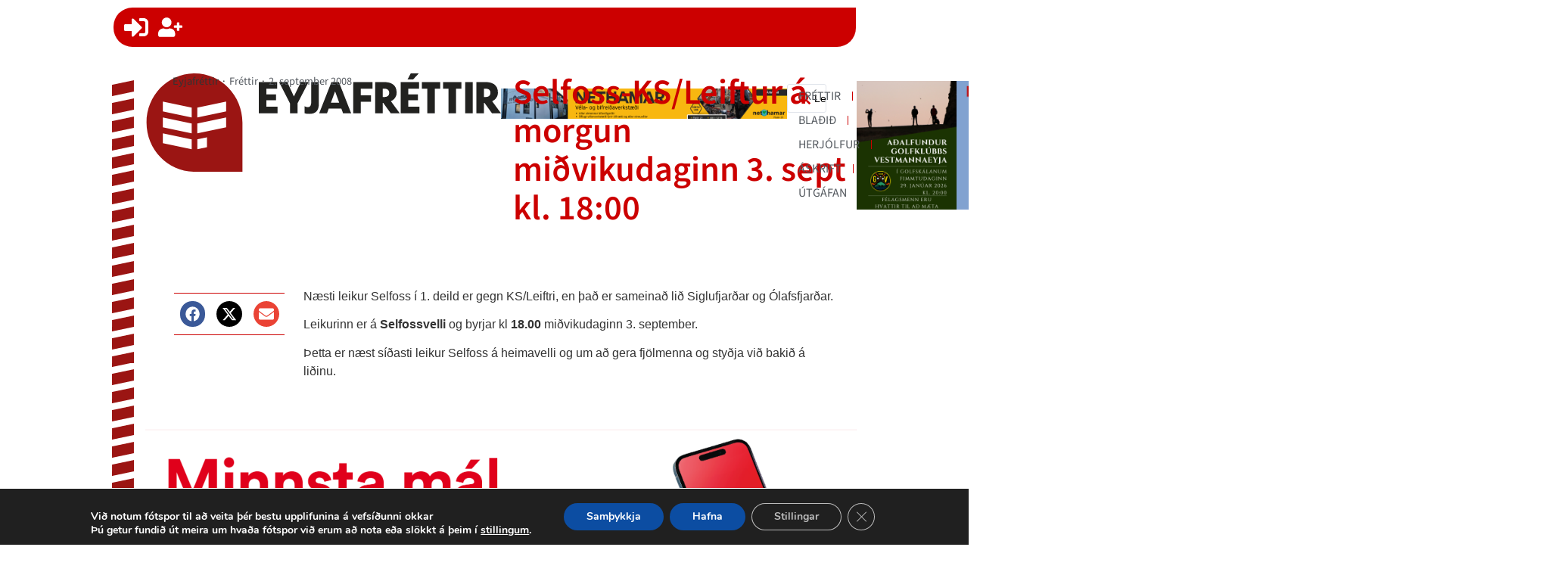

--- FILE ---
content_type: text/html; charset=UTF-8
request_url: https://eyjafrettir.is/selfoss-ks-leiftur-a-morgun-midvikudaginn-3-sept-kl-18-00/
body_size: 30883
content:
<!DOCTYPE html>
<html lang="is">
<head><meta charset="UTF-8">
	<meta name="viewport" content="width=device-width, initial-scale=1">
	<link rel="profile" href="https://gmpg.org/xfn/11">		<style>

			.jet-offcanvas-trigger {
				display: inline-flex;
				justify-content: flex-start;
				align-items: center;
				gap: 10px;
			}

			.jet-offcanvas-icon {
				line-height: 1em;
			}

			.jet-offcanvas-trigger svg {
				width: 1em;
				height: 1em;
				display: block;
			}

			.jet-offcanvas-trigger path {
				fill: currentColor;
			}

			.jet-offcanvas-trigger-wrap {
				display: none;
			}

			body[data-elementor-device-mode="mobile"] .jet-offcanvas-trigger-wrap {
				display: block;
				padding: 0;
			}

			body[data-elementor-device-mode="mobile"] .jet-offcanvas {
				position: fixed;
				left: -100vw;
				top: 0;
				max-width: 90vw !important;
				width: 90vw !important;
				bottom: 0;
				display: block;
				z-index: 99999;
				background: #fff;
				overflow: auto;
				transition: left 200ms linear;
			}

			body[data-elementor-device-mode="mobile"] .jet-offcanvas.is-active {
				left: 0;
			}

			body[data-elementor-device-mode="mobile"] .jet-offcanvas-parent.is-active:before {
				opacity: 0;
				content: '';
				transition: left 200ms linear;
			}

			body[data-elementor-device-mode="mobile"] .jet-offcanvas-parent.is-active:before {
				content: '';
				position: fixed;
				left: 0;
				top: 0;
				right: 0;
				bottom: 0;
				z-index: 99998;
				background: rgba(0, 0, 0, .8);
				opacity: 1;
			}
			body[data-elementor-device-mode="mobile"].admin-bar .jet-offcanvas > .jet-offcanvas-trigger-wrap,
			body[data-elementor-device-mode="mobile"].admin-bar .elementor-element-populated > .jet-offcanvas-trigger-wrap {
				margin-top: 46px;
			}
		</style>
		<meta name='robots' content='index, follow, max-image-preview:large, max-snippet:-1, max-video-preview:-1' />

	<!-- This site is optimized with the Yoast SEO plugin v26.8 - https://yoast.com/product/yoast-seo-wordpress/ -->
	<title>Selfoss-KS/Leiftur á morgun miðvikudaginn 3. sept kl. 18:00 - Eyjafréttir</title>
	<link rel="canonical" href="https://eyjafrettir.is/selfoss-ks-leiftur-a-morgun-midvikudaginn-3-sept-kl-18-00/" />
	<meta property="og:locale" content="is_IS" />
	<meta property="og:type" content="article" />
	<meta property="og:title" content="Selfoss-KS/Leiftur á morgun miðvikudaginn 3. sept kl. 18:00 - Eyjafréttir" />
	<meta property="og:description" content="Næsti leikur Selfoss í 1. deild er gegn KS/Leiftri, en það er sameinað lið Siglufjarðar og Ólafsfjarðar. Leikurinn er á Selfossvelli og byrjar kl 18.00 miðvikudaginn 3. september. Þetta er næst síðasti leikur Selfoss á heimavelli og um að gera fjölmenna og styðja við bakið á liðinu." />
	<meta property="og:url" content="https://eyjafrettir.is/selfoss-ks-leiftur-a-morgun-midvikudaginn-3-sept-kl-18-00/" />
	<meta property="og:site_name" content="Eyjafréttir" />
	<meta property="article:publisher" content="https://www.facebook.com/Eyjafrettir" />
	<meta property="article:published_time" content="2008-09-02T18:13:00+00:00" />
	<meta property="og:image" content="https://eyjafrettir.is/wp-content/uploads/6c3e226b4d4795d518ab341b0824ec29.jpg" />
	<meta property="og:image:width" content="1" />
	<meta property="og:image:height" content="1" />
	<meta property="og:image:type" content="image/jpeg" />
	<meta name="author" content="Tryggvi Már Sæmundsson" />
	<meta name="twitter:card" content="summary_large_image" />
	<meta name="twitter:label1" content="Written by" />
	<meta name="twitter:data1" content="Tryggvi Már Sæmundsson" />
	<script type="application/ld+json" class="yoast-schema-graph">{"@context":"https://schema.org","@graph":[{"@type":"Article","@id":"https://eyjafrettir.is/selfoss-ks-leiftur-a-morgun-midvikudaginn-3-sept-kl-18-00/#article","isPartOf":{"@id":"https://eyjafrettir.is/selfoss-ks-leiftur-a-morgun-midvikudaginn-3-sept-kl-18-00/"},"author":{"name":"Tryggvi Már Sæmundsson","@id":"https://eyjafrettir.is/#/schema/person/ed4a9ed5191f90bc55a8529ecebd6a77"},"headline":"Selfoss-KS/Leiftur á morgun miðvikudaginn 3. sept kl. 18:00","datePublished":"2008-09-02T18:13:00+00:00","mainEntityOfPage":{"@id":"https://eyjafrettir.is/selfoss-ks-leiftur-a-morgun-midvikudaginn-3-sept-kl-18-00/"},"wordCount":57,"commentCount":0,"image":{"@id":"https://eyjafrettir.is/selfoss-ks-leiftur-a-morgun-midvikudaginn-3-sept-kl-18-00/#primaryimage"},"thumbnailUrl":"https://eyjafrettir.is/wp-content/uploads/6c3e226b4d4795d518ab341b0824ec29.jpg","articleSection":["Fréttir"],"inLanguage":"is","potentialAction":[{"@type":"CommentAction","name":"Comment","target":["https://eyjafrettir.is/selfoss-ks-leiftur-a-morgun-midvikudaginn-3-sept-kl-18-00/#respond"]}]},{"@type":"WebPage","@id":"https://eyjafrettir.is/selfoss-ks-leiftur-a-morgun-midvikudaginn-3-sept-kl-18-00/","url":"https://eyjafrettir.is/selfoss-ks-leiftur-a-morgun-midvikudaginn-3-sept-kl-18-00/","name":"Selfoss-KS/Leiftur á morgun miðvikudaginn 3. sept kl. 18:00 - Eyjafréttir","isPartOf":{"@id":"https://eyjafrettir.is/#website"},"primaryImageOfPage":{"@id":"https://eyjafrettir.is/selfoss-ks-leiftur-a-morgun-midvikudaginn-3-sept-kl-18-00/#primaryimage"},"image":{"@id":"https://eyjafrettir.is/selfoss-ks-leiftur-a-morgun-midvikudaginn-3-sept-kl-18-00/#primaryimage"},"thumbnailUrl":"https://eyjafrettir.is/wp-content/uploads/6c3e226b4d4795d518ab341b0824ec29.jpg","datePublished":"2008-09-02T18:13:00+00:00","author":{"@id":"https://eyjafrettir.is/#/schema/person/ed4a9ed5191f90bc55a8529ecebd6a77"},"breadcrumb":{"@id":"https://eyjafrettir.is/selfoss-ks-leiftur-a-morgun-midvikudaginn-3-sept-kl-18-00/#breadcrumb"},"inLanguage":"is","potentialAction":[{"@type":"ReadAction","target":["https://eyjafrettir.is/selfoss-ks-leiftur-a-morgun-midvikudaginn-3-sept-kl-18-00/"]}]},{"@type":"ImageObject","inLanguage":"is","@id":"https://eyjafrettir.is/selfoss-ks-leiftur-a-morgun-midvikudaginn-3-sept-kl-18-00/#primaryimage","url":"https://eyjafrettir.is/wp-content/uploads/6c3e226b4d4795d518ab341b0824ec29.jpg","contentUrl":"https://eyjafrettir.is/wp-content/uploads/6c3e226b4d4795d518ab341b0824ec29.jpg"},{"@type":"BreadcrumbList","@id":"https://eyjafrettir.is/selfoss-ks-leiftur-a-morgun-midvikudaginn-3-sept-kl-18-00/#breadcrumb","itemListElement":[{"@type":"ListItem","position":1,"name":"Home","item":"https://eyjafrettir.is/"},{"@type":"ListItem","position":2,"name":"Blog","item":"https://eyjafrettir.is/blog-2/"},{"@type":"ListItem","position":3,"name":"Selfoss-KS/Leiftur á morgun miðvikudaginn 3. sept kl. 18:00"}]},{"@type":"WebSite","@id":"https://eyjafrettir.is/#website","url":"https://eyjafrettir.is/","name":"Eyjafréttir","description":"Fréttir úr eyjum","potentialAction":[{"@type":"SearchAction","target":{"@type":"EntryPoint","urlTemplate":"https://eyjafrettir.is/?s={search_term_string}"},"query-input":{"@type":"PropertyValueSpecification","valueRequired":true,"valueName":"search_term_string"}}],"inLanguage":"is"},{"@type":"Person","@id":"https://eyjafrettir.is/#/schema/person/ed4a9ed5191f90bc55a8529ecebd6a77","name":"Tryggvi Már Sæmundsson","url":"https://eyjafrettir.is/author/tryggvi/"}]}</script>
	<!-- / Yoast SEO plugin. -->


<link rel="alternate" type="application/rss+xml" title="Eyjafréttir &raquo; Straumur" href="https://eyjafrettir.is/feed/" />
<link rel="alternate" type="application/rss+xml" title="Eyjafréttir &raquo; Straumur athugasemda" href="https://eyjafrettir.is/comments/feed/" />
<link rel="alternate" title="oEmbed (JSON)" type="application/json+oembed" href="https://eyjafrettir.is/wp-json/oembed/1.0/embed?url=https%3A%2F%2Feyjafrettir.is%2Fselfoss-ks-leiftur-a-morgun-midvikudaginn-3-sept-kl-18-00%2F" />
<link rel="alternate" title="oEmbed (XML)" type="text/xml+oembed" href="https://eyjafrettir.is/wp-json/oembed/1.0/embed?url=https%3A%2F%2Feyjafrettir.is%2Fselfoss-ks-leiftur-a-morgun-midvikudaginn-3-sept-kl-18-00%2F&#038;format=xml" />
<style id='wp-img-auto-sizes-contain-inline-css'>
img:is([sizes=auto i],[sizes^="auto," i]){contain-intrinsic-size:3000px 1500px}
/*# sourceURL=wp-img-auto-sizes-contain-inline-css */
</style>
<link rel='stylesheet' id='hello-elementor-theme-style-css' href='https://eyjafrettir.is/wp-content/themes/hello-elementor/assets/css/theme.css?ver=3.4.5' media='all' />
<link rel='stylesheet' id='jet-menu-hello-css' href='https://eyjafrettir.is/wp-content/plugins/jet-menu/integration/themes/hello-elementor/assets/css/style.css?ver=2.4.18' media='all' />
<link rel='stylesheet' id='swiper-css' href='https://eyjafrettir.is/wp-content/plugins/elementor/assets/lib/swiper/v8/css/swiper.min.css?ver=8.4.5' media='all' />
<link rel='stylesheet' id='e-swiper-css' href='https://eyjafrettir.is/wp-content/plugins/elementor/assets/css/conditionals/e-swiper.min.css?ver=3.34.1' media='all' />
<style id='wp-emoji-styles-inline-css'>

	img.wp-smiley, img.emoji {
		display: inline !important;
		border: none !important;
		box-shadow: none !important;
		height: 1em !important;
		width: 1em !important;
		margin: 0 0.07em !important;
		vertical-align: -0.1em !important;
		background: none !important;
		padding: 0 !important;
	}
/*# sourceURL=wp-emoji-styles-inline-css */
</style>
<link rel='stylesheet' id='wp-block-library-css' href='https://eyjafrettir.is/wp-includes/css/dist/block-library/style.min.css?ver=6.9' media='all' />
<link rel='stylesheet' id='jet-engine-frontend-css' href='https://eyjafrettir.is/wp-content/plugins/jet-engine/assets/css/frontend.css?ver=3.8.2.1' media='all' />
<style id='global-styles-inline-css'>
:root{--wp--preset--aspect-ratio--square: 1;--wp--preset--aspect-ratio--4-3: 4/3;--wp--preset--aspect-ratio--3-4: 3/4;--wp--preset--aspect-ratio--3-2: 3/2;--wp--preset--aspect-ratio--2-3: 2/3;--wp--preset--aspect-ratio--16-9: 16/9;--wp--preset--aspect-ratio--9-16: 9/16;--wp--preset--color--black: #000000;--wp--preset--color--cyan-bluish-gray: #abb8c3;--wp--preset--color--white: #ffffff;--wp--preset--color--pale-pink: #f78da7;--wp--preset--color--vivid-red: #cf2e2e;--wp--preset--color--luminous-vivid-orange: #ff6900;--wp--preset--color--luminous-vivid-amber: #fcb900;--wp--preset--color--light-green-cyan: #7bdcb5;--wp--preset--color--vivid-green-cyan: #00d084;--wp--preset--color--pale-cyan-blue: #8ed1fc;--wp--preset--color--vivid-cyan-blue: #0693e3;--wp--preset--color--vivid-purple: #9b51e0;--wp--preset--gradient--vivid-cyan-blue-to-vivid-purple: linear-gradient(135deg,rgb(6,147,227) 0%,rgb(155,81,224) 100%);--wp--preset--gradient--light-green-cyan-to-vivid-green-cyan: linear-gradient(135deg,rgb(122,220,180) 0%,rgb(0,208,130) 100%);--wp--preset--gradient--luminous-vivid-amber-to-luminous-vivid-orange: linear-gradient(135deg,rgb(252,185,0) 0%,rgb(255,105,0) 100%);--wp--preset--gradient--luminous-vivid-orange-to-vivid-red: linear-gradient(135deg,rgb(255,105,0) 0%,rgb(207,46,46) 100%);--wp--preset--gradient--very-light-gray-to-cyan-bluish-gray: linear-gradient(135deg,rgb(238,238,238) 0%,rgb(169,184,195) 100%);--wp--preset--gradient--cool-to-warm-spectrum: linear-gradient(135deg,rgb(74,234,220) 0%,rgb(151,120,209) 20%,rgb(207,42,186) 40%,rgb(238,44,130) 60%,rgb(251,105,98) 80%,rgb(254,248,76) 100%);--wp--preset--gradient--blush-light-purple: linear-gradient(135deg,rgb(255,206,236) 0%,rgb(152,150,240) 100%);--wp--preset--gradient--blush-bordeaux: linear-gradient(135deg,rgb(254,205,165) 0%,rgb(254,45,45) 50%,rgb(107,0,62) 100%);--wp--preset--gradient--luminous-dusk: linear-gradient(135deg,rgb(255,203,112) 0%,rgb(199,81,192) 50%,rgb(65,88,208) 100%);--wp--preset--gradient--pale-ocean: linear-gradient(135deg,rgb(255,245,203) 0%,rgb(182,227,212) 50%,rgb(51,167,181) 100%);--wp--preset--gradient--electric-grass: linear-gradient(135deg,rgb(202,248,128) 0%,rgb(113,206,126) 100%);--wp--preset--gradient--midnight: linear-gradient(135deg,rgb(2,3,129) 0%,rgb(40,116,252) 100%);--wp--preset--font-size--small: 13px;--wp--preset--font-size--medium: 20px;--wp--preset--font-size--large: 36px;--wp--preset--font-size--x-large: 42px;--wp--preset--spacing--20: 0.44rem;--wp--preset--spacing--30: 0.67rem;--wp--preset--spacing--40: 1rem;--wp--preset--spacing--50: 1.5rem;--wp--preset--spacing--60: 2.25rem;--wp--preset--spacing--70: 3.38rem;--wp--preset--spacing--80: 5.06rem;--wp--preset--shadow--natural: 6px 6px 9px rgba(0, 0, 0, 0.2);--wp--preset--shadow--deep: 12px 12px 50px rgba(0, 0, 0, 0.4);--wp--preset--shadow--sharp: 6px 6px 0px rgba(0, 0, 0, 0.2);--wp--preset--shadow--outlined: 6px 6px 0px -3px rgb(255, 255, 255), 6px 6px rgb(0, 0, 0);--wp--preset--shadow--crisp: 6px 6px 0px rgb(0, 0, 0);}:root { --wp--style--global--content-size: 800px;--wp--style--global--wide-size: 1200px; }:where(body) { margin: 0; }.wp-site-blocks > .alignleft { float: left; margin-right: 2em; }.wp-site-blocks > .alignright { float: right; margin-left: 2em; }.wp-site-blocks > .aligncenter { justify-content: center; margin-left: auto; margin-right: auto; }:where(.wp-site-blocks) > * { margin-block-start: 24px; margin-block-end: 0; }:where(.wp-site-blocks) > :first-child { margin-block-start: 0; }:where(.wp-site-blocks) > :last-child { margin-block-end: 0; }:root { --wp--style--block-gap: 24px; }:root :where(.is-layout-flow) > :first-child{margin-block-start: 0;}:root :where(.is-layout-flow) > :last-child{margin-block-end: 0;}:root :where(.is-layout-flow) > *{margin-block-start: 24px;margin-block-end: 0;}:root :where(.is-layout-constrained) > :first-child{margin-block-start: 0;}:root :where(.is-layout-constrained) > :last-child{margin-block-end: 0;}:root :where(.is-layout-constrained) > *{margin-block-start: 24px;margin-block-end: 0;}:root :where(.is-layout-flex){gap: 24px;}:root :where(.is-layout-grid){gap: 24px;}.is-layout-flow > .alignleft{float: left;margin-inline-start: 0;margin-inline-end: 2em;}.is-layout-flow > .alignright{float: right;margin-inline-start: 2em;margin-inline-end: 0;}.is-layout-flow > .aligncenter{margin-left: auto !important;margin-right: auto !important;}.is-layout-constrained > .alignleft{float: left;margin-inline-start: 0;margin-inline-end: 2em;}.is-layout-constrained > .alignright{float: right;margin-inline-start: 2em;margin-inline-end: 0;}.is-layout-constrained > .aligncenter{margin-left: auto !important;margin-right: auto !important;}.is-layout-constrained > :where(:not(.alignleft):not(.alignright):not(.alignfull)){max-width: var(--wp--style--global--content-size);margin-left: auto !important;margin-right: auto !important;}.is-layout-constrained > .alignwide{max-width: var(--wp--style--global--wide-size);}body .is-layout-flex{display: flex;}.is-layout-flex{flex-wrap: wrap;align-items: center;}.is-layout-flex > :is(*, div){margin: 0;}body .is-layout-grid{display: grid;}.is-layout-grid > :is(*, div){margin: 0;}body{padding-top: 0px;padding-right: 0px;padding-bottom: 0px;padding-left: 0px;}a:where(:not(.wp-element-button)){text-decoration: underline;}:root :where(.wp-element-button, .wp-block-button__link){background-color: #32373c;border-width: 0;color: #fff;font-family: inherit;font-size: inherit;font-style: inherit;font-weight: inherit;letter-spacing: inherit;line-height: inherit;padding-top: calc(0.667em + 2px);padding-right: calc(1.333em + 2px);padding-bottom: calc(0.667em + 2px);padding-left: calc(1.333em + 2px);text-decoration: none;text-transform: inherit;}.has-black-color{color: var(--wp--preset--color--black) !important;}.has-cyan-bluish-gray-color{color: var(--wp--preset--color--cyan-bluish-gray) !important;}.has-white-color{color: var(--wp--preset--color--white) !important;}.has-pale-pink-color{color: var(--wp--preset--color--pale-pink) !important;}.has-vivid-red-color{color: var(--wp--preset--color--vivid-red) !important;}.has-luminous-vivid-orange-color{color: var(--wp--preset--color--luminous-vivid-orange) !important;}.has-luminous-vivid-amber-color{color: var(--wp--preset--color--luminous-vivid-amber) !important;}.has-light-green-cyan-color{color: var(--wp--preset--color--light-green-cyan) !important;}.has-vivid-green-cyan-color{color: var(--wp--preset--color--vivid-green-cyan) !important;}.has-pale-cyan-blue-color{color: var(--wp--preset--color--pale-cyan-blue) !important;}.has-vivid-cyan-blue-color{color: var(--wp--preset--color--vivid-cyan-blue) !important;}.has-vivid-purple-color{color: var(--wp--preset--color--vivid-purple) !important;}.has-black-background-color{background-color: var(--wp--preset--color--black) !important;}.has-cyan-bluish-gray-background-color{background-color: var(--wp--preset--color--cyan-bluish-gray) !important;}.has-white-background-color{background-color: var(--wp--preset--color--white) !important;}.has-pale-pink-background-color{background-color: var(--wp--preset--color--pale-pink) !important;}.has-vivid-red-background-color{background-color: var(--wp--preset--color--vivid-red) !important;}.has-luminous-vivid-orange-background-color{background-color: var(--wp--preset--color--luminous-vivid-orange) !important;}.has-luminous-vivid-amber-background-color{background-color: var(--wp--preset--color--luminous-vivid-amber) !important;}.has-light-green-cyan-background-color{background-color: var(--wp--preset--color--light-green-cyan) !important;}.has-vivid-green-cyan-background-color{background-color: var(--wp--preset--color--vivid-green-cyan) !important;}.has-pale-cyan-blue-background-color{background-color: var(--wp--preset--color--pale-cyan-blue) !important;}.has-vivid-cyan-blue-background-color{background-color: var(--wp--preset--color--vivid-cyan-blue) !important;}.has-vivid-purple-background-color{background-color: var(--wp--preset--color--vivid-purple) !important;}.has-black-border-color{border-color: var(--wp--preset--color--black) !important;}.has-cyan-bluish-gray-border-color{border-color: var(--wp--preset--color--cyan-bluish-gray) !important;}.has-white-border-color{border-color: var(--wp--preset--color--white) !important;}.has-pale-pink-border-color{border-color: var(--wp--preset--color--pale-pink) !important;}.has-vivid-red-border-color{border-color: var(--wp--preset--color--vivid-red) !important;}.has-luminous-vivid-orange-border-color{border-color: var(--wp--preset--color--luminous-vivid-orange) !important;}.has-luminous-vivid-amber-border-color{border-color: var(--wp--preset--color--luminous-vivid-amber) !important;}.has-light-green-cyan-border-color{border-color: var(--wp--preset--color--light-green-cyan) !important;}.has-vivid-green-cyan-border-color{border-color: var(--wp--preset--color--vivid-green-cyan) !important;}.has-pale-cyan-blue-border-color{border-color: var(--wp--preset--color--pale-cyan-blue) !important;}.has-vivid-cyan-blue-border-color{border-color: var(--wp--preset--color--vivid-cyan-blue) !important;}.has-vivid-purple-border-color{border-color: var(--wp--preset--color--vivid-purple) !important;}.has-vivid-cyan-blue-to-vivid-purple-gradient-background{background: var(--wp--preset--gradient--vivid-cyan-blue-to-vivid-purple) !important;}.has-light-green-cyan-to-vivid-green-cyan-gradient-background{background: var(--wp--preset--gradient--light-green-cyan-to-vivid-green-cyan) !important;}.has-luminous-vivid-amber-to-luminous-vivid-orange-gradient-background{background: var(--wp--preset--gradient--luminous-vivid-amber-to-luminous-vivid-orange) !important;}.has-luminous-vivid-orange-to-vivid-red-gradient-background{background: var(--wp--preset--gradient--luminous-vivid-orange-to-vivid-red) !important;}.has-very-light-gray-to-cyan-bluish-gray-gradient-background{background: var(--wp--preset--gradient--very-light-gray-to-cyan-bluish-gray) !important;}.has-cool-to-warm-spectrum-gradient-background{background: var(--wp--preset--gradient--cool-to-warm-spectrum) !important;}.has-blush-light-purple-gradient-background{background: var(--wp--preset--gradient--blush-light-purple) !important;}.has-blush-bordeaux-gradient-background{background: var(--wp--preset--gradient--blush-bordeaux) !important;}.has-luminous-dusk-gradient-background{background: var(--wp--preset--gradient--luminous-dusk) !important;}.has-pale-ocean-gradient-background{background: var(--wp--preset--gradient--pale-ocean) !important;}.has-electric-grass-gradient-background{background: var(--wp--preset--gradient--electric-grass) !important;}.has-midnight-gradient-background{background: var(--wp--preset--gradient--midnight) !important;}.has-small-font-size{font-size: var(--wp--preset--font-size--small) !important;}.has-medium-font-size{font-size: var(--wp--preset--font-size--medium) !important;}.has-large-font-size{font-size: var(--wp--preset--font-size--large) !important;}.has-x-large-font-size{font-size: var(--wp--preset--font-size--x-large) !important;}
:root :where(.wp-block-pullquote){font-size: 1.5em;line-height: 1.6;}
/*# sourceURL=global-styles-inline-css */
</style>
<link rel='stylesheet' id='woocommerce-layout-css' href='https://eyjafrettir.is/wp-content/plugins/woocommerce/assets/css/woocommerce-layout.css?ver=10.4.3' media='all' />
<link rel='stylesheet' id='woocommerce-smallscreen-css' href='https://eyjafrettir.is/wp-content/plugins/woocommerce/assets/css/woocommerce-smallscreen.css?ver=10.4.3' media='only screen and (max-width: 768px)' />
<link rel='stylesheet' id='woocommerce-general-css' href='https://eyjafrettir.is/wp-content/plugins/woocommerce/assets/css/woocommerce.css?ver=10.4.3' media='all' />
<style id='woocommerce-inline-inline-css'>
.woocommerce form .form-row .required { visibility: visible; }
/*# sourceURL=woocommerce-inline-inline-css */
</style>
<link rel='stylesheet' id='tptn-style-left-thumbs-css' href='https://eyjafrettir.is/wp-content/plugins/top-10/css/left-thumbs.min.css?ver=4.1.1' media='all' />
<style id='tptn-style-left-thumbs-inline-css'>

			.tptn-left-thumbs a {
				width: 100px;
				height: 100px;
				text-decoration: none;
			}
			.tptn-left-thumbs img {
				width: 100px;
				max-height: 100px;
				margin: auto;
			}
			.tptn-left-thumbs .tptn_title {
				width: 100%;
			}
			
/*# sourceURL=tptn-style-left-thumbs-inline-css */
</style>
<link rel='stylesheet' id='hello-elementor-css' href='https://eyjafrettir.is/wp-content/themes/hello-elementor/assets/css/reset.css?ver=3.4.5' media='all' />
<link rel='stylesheet' id='hello-elementor-header-footer-css' href='https://eyjafrettir.is/wp-content/themes/hello-elementor/assets/css/header-footer.css?ver=3.4.5' media='all' />
<link rel='stylesheet' id='elementor-frontend-css' href='https://eyjafrettir.is/wp-content/uploads/elementor/css/custom-frontend.min.css?ver=1769195263' media='all' />
<link rel='stylesheet' id='elementor-post-110075-css' href='https://eyjafrettir.is/wp-content/uploads/elementor/css/post-110075.css?ver=1769195262' media='all' />
<link rel='stylesheet' id='jet-fb-option-field-select-css' href='https://eyjafrettir.is/wp-content/plugins/jetformbuilder/modules/option-field/assets/build/select.css?ver=0edd78a6f12e2b918b82' media='all' />
<link rel='stylesheet' id='jet-fb-option-field-checkbox-css' href='https://eyjafrettir.is/wp-content/plugins/jetformbuilder/modules/option-field/assets/build/checkbox.css?ver=6e25adbbae5a5d1bb65e' media='all' />
<link rel='stylesheet' id='jet-fb-option-field-radio-css' href='https://eyjafrettir.is/wp-content/plugins/jetformbuilder/modules/option-field/assets/build/radio.css?ver=7c6d0d4d7df91e6bd6a4' media='all' />
<link rel='stylesheet' id='jet-fb-advanced-choices-css' href='https://eyjafrettir.is/wp-content/plugins/jetformbuilder/modules/advanced-choices/assets/build/main.css?ver=ca05550a7cac3b9b55a3' media='all' />
<link rel='stylesheet' id='jet-fb-wysiwyg-css' href='https://eyjafrettir.is/wp-content/plugins/jetformbuilder/modules/wysiwyg/assets/build/wysiwyg.css?ver=5a4d16fb6d7a94700261' media='all' />
<link rel='stylesheet' id='jet-fb-switcher-css' href='https://eyjafrettir.is/wp-content/plugins/jetformbuilder/modules/switcher/assets/build/switcher.css?ver=06c887a8b9195e5a119d' media='all' />
<link rel='stylesheet' id='wp-members-css' href='https://eyjafrettir.is/wp-content/plugins/wp-members/assets/css/forms/generic-no-float.min.css?ver=3.5.5.1' media='all' />
<link rel='stylesheet' id='jet-menu-public-styles-css' href='https://eyjafrettir.is/wp-content/plugins/jet-menu/assets/public/css/public.css?ver=2.4.18' media='all' />
<link rel='stylesheet' id='jet-popup-frontend-css' href='https://eyjafrettir.is/wp-content/plugins/jet-popup/assets/css/jet-popup-frontend.css?ver=2.0.20.3' media='all' />
<link rel='stylesheet' id='photoswipe-css' href='https://eyjafrettir.is/wp-content/plugins/woocommerce/assets/css/photoswipe/photoswipe.min.css?ver=10.4.3' media='all' />
<link rel='stylesheet' id='photoswipe-default-skin-css' href='https://eyjafrettir.is/wp-content/plugins/woocommerce/assets/css/photoswipe/default-skin/default-skin.min.css?ver=10.4.3' media='all' />
<link rel='stylesheet' id='mediaelement-css' href='https://eyjafrettir.is/wp-includes/js/mediaelement/mediaelementplayer-legacy.min.css?ver=4.2.17' media='all' />
<link rel='stylesheet' id='jet-gallery-frontend-css' href='https://eyjafrettir.is/wp-content/plugins/jet-woo-product-gallery/assets/css/frontend.css?ver=2.2.4' media='all' />
<link rel='stylesheet' id='jet-gallery-widget-gallery-anchor-nav-css' href='https://eyjafrettir.is/wp-content/plugins/jet-woo-product-gallery/assets/css/widgets/gallery-anchor-nav.css?ver=2.2.4' media='all' />
<link rel='stylesheet' id='jet-gallery-widget-gallery-grid-css' href='https://eyjafrettir.is/wp-content/plugins/jet-woo-product-gallery/assets/css/widgets/gallery-grid.css?ver=2.2.4' media='all' />
<link rel='stylesheet' id='jet-gallery-widget-gallery-modern-css' href='https://eyjafrettir.is/wp-content/plugins/jet-woo-product-gallery/assets/css/widgets/gallery-modern.css?ver=2.2.4' media='all' />
<link rel='stylesheet' id='jet-gallery-widget-gallery-slider-css' href='https://eyjafrettir.is/wp-content/plugins/jet-woo-product-gallery/assets/css/widgets/gallery-slider.css?ver=2.2.4' media='all' />
<link rel='stylesheet' id='jet-woo-builder-css' href='https://eyjafrettir.is/wp-content/plugins/jet-woo-builder/assets/css/frontend.css?ver=2.2.3' media='all' />
<style id='jet-woo-builder-inline-css'>
@font-face {
				font-family: "WooCommerce";
				font-weight: normal;
				font-style: normal;
				src: url("https://eyjafrettir.is/wp-content/plugins/woocommerce/assets/fonts/WooCommerce.eot");
				src: url("https://eyjafrettir.is/wp-content/plugins/woocommerce/assets/fonts/WooCommerce.eot?#iefix") format("embedded-opentype"),
					 url("https://eyjafrettir.is/wp-content/plugins/woocommerce/assets/fonts/WooCommerce.woff") format("woff"),
					 url("https://eyjafrettir.is/wp-content/plugins/woocommerce/assets/fonts/WooCommerce.ttf") format("truetype"),
					 url("https://eyjafrettir.is/wp-content/plugins/woocommerce/assets/fonts/WooCommerce.svg#WooCommerce") format("svg");
			}
/*# sourceURL=jet-woo-builder-inline-css */
</style>
<link rel='stylesheet' id='jet-woo-builder-frontend-font-css' href='https://eyjafrettir.is/wp-content/plugins/jet-woo-builder/assets/css/lib/jetwoobuilder-frontend-font/css/jetwoobuilder-frontend-font.css?ver=2.2.3' media='all' />
<link rel='stylesheet' id='jet-blog-css' href='https://eyjafrettir.is/wp-content/plugins/jet-blog/assets/css/jet-blog.css?ver=2.4.8' media='all' />
<link rel='stylesheet' id='jet-tabs-frontend-css' href='https://eyjafrettir.is/wp-content/plugins/jet-tabs/assets/css/jet-tabs-frontend.css?ver=2.2.13' media='all' />
<link rel='stylesheet' id='jet-tricks-frontend-css' href='https://eyjafrettir.is/wp-content/plugins/jet-tricks/assets/css/jet-tricks-frontend.css?ver=1.5.9' media='all' />
<link rel='stylesheet' id='font-awesome-5-all-css' href='https://eyjafrettir.is/wp-content/plugins/elementor/assets/lib/font-awesome/css/all.min.css?ver=3.34.1' media='all' />
<link rel='stylesheet' id='font-awesome-4-shim-css' href='https://eyjafrettir.is/wp-content/plugins/elementor/assets/lib/font-awesome/css/v4-shims.min.css?ver=3.34.1' media='all' />
<link rel='stylesheet' id='elementor-post-7-css' href='https://eyjafrettir.is/wp-content/uploads/elementor/css/post-7.css?ver=1769270798' media='all' />
<link rel='stylesheet' id='elementor-post-313-css' href='https://eyjafrettir.is/wp-content/uploads/elementor/css/post-313.css?ver=1769195261' media='all' />
<link rel='stylesheet' id='jet-theme-core-frontend-styles-css' href='https://eyjafrettir.is/wp-content/plugins/jet-theme-core/assets/css/frontend.css?ver=2.3.1.1' media='all' />
<link rel='stylesheet' id='widget-image-css' href='https://eyjafrettir.is/wp-content/plugins/elementor/assets/css/widget-image.min.css?ver=3.34.1' media='all' />
<link rel='stylesheet' id='widget-nav-menu-css' href='https://eyjafrettir.is/wp-content/uploads/elementor/css/custom-pro-widget-nav-menu.min.css?ver=1769195263' media='all' />
<link rel='stylesheet' id='widget-post-info-css' href='https://eyjafrettir.is/wp-content/plugins/elementor-pro/assets/css/widget-post-info.min.css?ver=3.34.0' media='all' />
<link rel='stylesheet' id='widget-icon-list-css' href='https://eyjafrettir.is/wp-content/uploads/elementor/css/custom-widget-icon-list.min.css?ver=1769195263' media='all' />
<link rel='stylesheet' id='widget-share-buttons-css' href='https://eyjafrettir.is/wp-content/plugins/elementor-pro/assets/css/widget-share-buttons.min.css?ver=3.34.0' media='all' />
<link rel='stylesheet' id='e-apple-webkit-css' href='https://eyjafrettir.is/wp-content/uploads/elementor/css/custom-apple-webkit.min.css?ver=1769195263' media='all' />
<link rel='stylesheet' id='widget-heading-css' href='https://eyjafrettir.is/wp-content/plugins/elementor/assets/css/widget-heading.min.css?ver=3.34.1' media='all' />
<link rel='stylesheet' id='jet-elements-css' href='https://eyjafrettir.is/wp-content/plugins/jet-elements/assets/css/jet-elements.css?ver=2.7.12.3' media='all' />
<link rel='stylesheet' id='jet-video-css' href='https://eyjafrettir.is/wp-content/plugins/jet-elements/assets/css/addons/jet-video.css?ver=2.7.12.3' media='all' />
<link rel='stylesheet' id='widget-spacer-css' href='https://eyjafrettir.is/wp-content/plugins/elementor/assets/css/widget-spacer.min.css?ver=3.34.1' media='all' />
<link rel='stylesheet' id='widget-gallery-css' href='https://eyjafrettir.is/wp-content/plugins/elementor-pro/assets/css/widget-gallery.min.css?ver=3.34.0' media='all' />
<link rel='stylesheet' id='elementor-gallery-css' href='https://eyjafrettir.is/wp-content/plugins/elementor/assets/lib/e-gallery/css/e-gallery.min.css?ver=1.2.0' media='all' />
<link rel='stylesheet' id='e-transitions-css' href='https://eyjafrettir.is/wp-content/plugins/elementor-pro/assets/css/conditionals/transitions.min.css?ver=3.34.0' media='all' />
<link rel='stylesheet' id='elementor-post-717020-css' href='https://eyjafrettir.is/wp-content/uploads/elementor/css/post-717020.css?ver=1769195261' media='all' />
<link rel='stylesheet' id='elementor-post-716826-css' href='https://eyjafrettir.is/wp-content/uploads/elementor/css/post-716826.css?ver=1769195264' media='all' />
<link rel='stylesheet' id='elementor-post-755150-css' href='https://eyjafrettir.is/wp-content/uploads/elementor/css/post-755150.css?ver=1769195264' media='all' />
<link rel='stylesheet' id='elementor-post-716869-css' href='https://eyjafrettir.is/wp-content/uploads/elementor/css/post-716869.css?ver=1769195264' media='all' />
<link rel='stylesheet' id='elementor-post-716878-css' href='https://eyjafrettir.is/wp-content/uploads/elementor/css/post-716878.css?ver=1769195264' media='all' />
<link rel='stylesheet' id='elementor-post-729867-css' href='https://eyjafrettir.is/wp-content/uploads/elementor/css/post-729867.css?ver=1769195264' media='all' />
<link rel='stylesheet' id='elementor-post-716890-css' href='https://eyjafrettir.is/wp-content/uploads/elementor/css/post-716890.css?ver=1769195264' media='all' />
<link rel='stylesheet' id='elementor-post-736268-css' href='https://eyjafrettir.is/wp-content/uploads/elementor/css/post-736268.css?ver=1769195264' media='all' />
<link rel='stylesheet' id='elementor-post-716842-css' href='https://eyjafrettir.is/wp-content/uploads/elementor/css/post-716842.css?ver=1769195264' media='all' />
<link rel='stylesheet' id='elementor-post-716862-css' href='https://eyjafrettir.is/wp-content/uploads/elementor/css/post-716862.css?ver=1769195264' media='all' />
<link rel='stylesheet' id='elementor-post-716846-css' href='https://eyjafrettir.is/wp-content/uploads/elementor/css/post-716846.css?ver=1769195264' media='all' />
<link rel='stylesheet' id='elementor-post-110216-css' href='https://eyjafrettir.is/wp-content/uploads/elementor/css/post-110216.css?ver=1769195264' media='all' />
<link rel='stylesheet' id='jquery-chosen-css' href='https://eyjafrettir.is/wp-content/plugins/jet-search/assets/lib/chosen/chosen.min.css?ver=1.8.7' media='all' />
<link rel='stylesheet' id='jet-search-css' href='https://eyjafrettir.is/wp-content/plugins/jet-search/assets/css/jet-search.css?ver=3.5.16.1' media='all' />
<link rel='stylesheet' id='moove_gdpr_frontend-css' href='https://eyjafrettir.is/wp-content/plugins/gdpr-cookie-compliance/dist/styles/gdpr-main.css?ver=5.0.9' media='all' />
<style id='moove_gdpr_frontend-inline-css'>
#moove_gdpr_cookie_modal,#moove_gdpr_cookie_info_bar,.gdpr_cookie_settings_shortcode_content{font-family:&#039;Nunito&#039;,sans-serif}#moove_gdpr_save_popup_settings_button{background-color:#373737;color:#fff}#moove_gdpr_save_popup_settings_button:hover{background-color:#000}#moove_gdpr_cookie_info_bar .moove-gdpr-info-bar-container .moove-gdpr-info-bar-content a.mgbutton,#moove_gdpr_cookie_info_bar .moove-gdpr-info-bar-container .moove-gdpr-info-bar-content button.mgbutton{background-color:#0C4DA2}#moove_gdpr_cookie_modal .moove-gdpr-modal-content .moove-gdpr-modal-footer-content .moove-gdpr-button-holder a.mgbutton,#moove_gdpr_cookie_modal .moove-gdpr-modal-content .moove-gdpr-modal-footer-content .moove-gdpr-button-holder button.mgbutton,.gdpr_cookie_settings_shortcode_content .gdpr-shr-button.button-green{background-color:#0C4DA2;border-color:#0C4DA2}#moove_gdpr_cookie_modal .moove-gdpr-modal-content .moove-gdpr-modal-footer-content .moove-gdpr-button-holder a.mgbutton:hover,#moove_gdpr_cookie_modal .moove-gdpr-modal-content .moove-gdpr-modal-footer-content .moove-gdpr-button-holder button.mgbutton:hover,.gdpr_cookie_settings_shortcode_content .gdpr-shr-button.button-green:hover{background-color:#fff;color:#0C4DA2}#moove_gdpr_cookie_modal .moove-gdpr-modal-content .moove-gdpr-modal-close i,#moove_gdpr_cookie_modal .moove-gdpr-modal-content .moove-gdpr-modal-close span.gdpr-icon{background-color:#0C4DA2;border:1px solid #0C4DA2}#moove_gdpr_cookie_info_bar span.moove-gdpr-infobar-allow-all.focus-g,#moove_gdpr_cookie_info_bar span.moove-gdpr-infobar-allow-all:focus,#moove_gdpr_cookie_info_bar button.moove-gdpr-infobar-allow-all.focus-g,#moove_gdpr_cookie_info_bar button.moove-gdpr-infobar-allow-all:focus,#moove_gdpr_cookie_info_bar span.moove-gdpr-infobar-reject-btn.focus-g,#moove_gdpr_cookie_info_bar span.moove-gdpr-infobar-reject-btn:focus,#moove_gdpr_cookie_info_bar button.moove-gdpr-infobar-reject-btn.focus-g,#moove_gdpr_cookie_info_bar button.moove-gdpr-infobar-reject-btn:focus,#moove_gdpr_cookie_info_bar span.change-settings-button.focus-g,#moove_gdpr_cookie_info_bar span.change-settings-button:focus,#moove_gdpr_cookie_info_bar button.change-settings-button.focus-g,#moove_gdpr_cookie_info_bar button.change-settings-button:focus{-webkit-box-shadow:0 0 1px 3px #0C4DA2;-moz-box-shadow:0 0 1px 3px #0C4DA2;box-shadow:0 0 1px 3px #0C4DA2}#moove_gdpr_cookie_modal .moove-gdpr-modal-content .moove-gdpr-modal-close i:hover,#moove_gdpr_cookie_modal .moove-gdpr-modal-content .moove-gdpr-modal-close span.gdpr-icon:hover,#moove_gdpr_cookie_info_bar span[data-href]>u.change-settings-button{color:#0C4DA2}#moove_gdpr_cookie_modal .moove-gdpr-modal-content .moove-gdpr-modal-left-content #moove-gdpr-menu li.menu-item-selected a span.gdpr-icon,#moove_gdpr_cookie_modal .moove-gdpr-modal-content .moove-gdpr-modal-left-content #moove-gdpr-menu li.menu-item-selected button span.gdpr-icon{color:inherit}#moove_gdpr_cookie_modal .moove-gdpr-modal-content .moove-gdpr-modal-left-content #moove-gdpr-menu li a span.gdpr-icon,#moove_gdpr_cookie_modal .moove-gdpr-modal-content .moove-gdpr-modal-left-content #moove-gdpr-menu li button span.gdpr-icon{color:inherit}#moove_gdpr_cookie_modal .gdpr-acc-link{line-height:0;font-size:0;color:transparent;position:absolute}#moove_gdpr_cookie_modal .moove-gdpr-modal-content .moove-gdpr-modal-close:hover i,#moove_gdpr_cookie_modal .moove-gdpr-modal-content .moove-gdpr-modal-left-content #moove-gdpr-menu li a,#moove_gdpr_cookie_modal .moove-gdpr-modal-content .moove-gdpr-modal-left-content #moove-gdpr-menu li button,#moove_gdpr_cookie_modal .moove-gdpr-modal-content .moove-gdpr-modal-left-content #moove-gdpr-menu li button i,#moove_gdpr_cookie_modal .moove-gdpr-modal-content .moove-gdpr-modal-left-content #moove-gdpr-menu li a i,#moove_gdpr_cookie_modal .moove-gdpr-modal-content .moove-gdpr-tab-main .moove-gdpr-tab-main-content a:hover,#moove_gdpr_cookie_info_bar.moove-gdpr-dark-scheme .moove-gdpr-info-bar-container .moove-gdpr-info-bar-content a.mgbutton:hover,#moove_gdpr_cookie_info_bar.moove-gdpr-dark-scheme .moove-gdpr-info-bar-container .moove-gdpr-info-bar-content button.mgbutton:hover,#moove_gdpr_cookie_info_bar.moove-gdpr-dark-scheme .moove-gdpr-info-bar-container .moove-gdpr-info-bar-content a:hover,#moove_gdpr_cookie_info_bar.moove-gdpr-dark-scheme .moove-gdpr-info-bar-container .moove-gdpr-info-bar-content button:hover,#moove_gdpr_cookie_info_bar.moove-gdpr-dark-scheme .moove-gdpr-info-bar-container .moove-gdpr-info-bar-content span.change-settings-button:hover,#moove_gdpr_cookie_info_bar.moove-gdpr-dark-scheme .moove-gdpr-info-bar-container .moove-gdpr-info-bar-content button.change-settings-button:hover,#moove_gdpr_cookie_info_bar.moove-gdpr-dark-scheme .moove-gdpr-info-bar-container .moove-gdpr-info-bar-content u.change-settings-button:hover,#moove_gdpr_cookie_info_bar span[data-href]>u.change-settings-button,#moove_gdpr_cookie_info_bar.moove-gdpr-dark-scheme .moove-gdpr-info-bar-container .moove-gdpr-info-bar-content a.mgbutton.focus-g,#moove_gdpr_cookie_info_bar.moove-gdpr-dark-scheme .moove-gdpr-info-bar-container .moove-gdpr-info-bar-content button.mgbutton.focus-g,#moove_gdpr_cookie_info_bar.moove-gdpr-dark-scheme .moove-gdpr-info-bar-container .moove-gdpr-info-bar-content a.focus-g,#moove_gdpr_cookie_info_bar.moove-gdpr-dark-scheme .moove-gdpr-info-bar-container .moove-gdpr-info-bar-content button.focus-g,#moove_gdpr_cookie_info_bar.moove-gdpr-dark-scheme .moove-gdpr-info-bar-container .moove-gdpr-info-bar-content a.mgbutton:focus,#moove_gdpr_cookie_info_bar.moove-gdpr-dark-scheme .moove-gdpr-info-bar-container .moove-gdpr-info-bar-content button.mgbutton:focus,#moove_gdpr_cookie_info_bar.moove-gdpr-dark-scheme .moove-gdpr-info-bar-container .moove-gdpr-info-bar-content a:focus,#moove_gdpr_cookie_info_bar.moove-gdpr-dark-scheme .moove-gdpr-info-bar-container .moove-gdpr-info-bar-content button:focus,#moove_gdpr_cookie_info_bar.moove-gdpr-dark-scheme .moove-gdpr-info-bar-container .moove-gdpr-info-bar-content span.change-settings-button.focus-g,span.change-settings-button:focus,button.change-settings-button.focus-g,button.change-settings-button:focus,#moove_gdpr_cookie_info_bar.moove-gdpr-dark-scheme .moove-gdpr-info-bar-container .moove-gdpr-info-bar-content u.change-settings-button.focus-g,#moove_gdpr_cookie_info_bar.moove-gdpr-dark-scheme .moove-gdpr-info-bar-container .moove-gdpr-info-bar-content u.change-settings-button:focus{color:#0C4DA2}#moove_gdpr_cookie_modal .moove-gdpr-branding.focus-g span,#moove_gdpr_cookie_modal .moove-gdpr-modal-content .moove-gdpr-tab-main a.focus-g,#moove_gdpr_cookie_modal .moove-gdpr-modal-content .moove-gdpr-tab-main .gdpr-cd-details-toggle.focus-g{color:#0C4DA2}#moove_gdpr_cookie_modal.gdpr_lightbox-hide{display:none}
/*# sourceURL=moove_gdpr_frontend-inline-css */
</style>
<link rel='stylesheet' id='elementor-gf-local-sourcesans3-css' href='https://eyjafrettir.is/wp-content/uploads/elementor/google-fonts/css/sourcesans3.css?ver=1742831682' media='all' />
<link rel='stylesheet' id='elementor-gf-local-montserrat-css' href='https://eyjafrettir.is/wp-content/uploads/elementor/google-fonts/css/montserrat.css?ver=1742831683' media='all' />
<script src="https://eyjafrettir.is/wp-includes/js/jquery/jquery.min.js?ver=3.7.1" id="jquery-core-js"></script>
<script src="https://eyjafrettir.is/wp-includes/js/jquery/jquery-migrate.min.js?ver=3.4.1" id="jquery-migrate-js"></script>
<script src="https://eyjafrettir.is/wp-includes/js/imagesloaded.min.js?ver=6.9" id="imagesLoaded-js"></script>
<script src="https://eyjafrettir.is/wp-content/plugins/woocommerce/assets/js/jquery-blockui/jquery.blockUI.min.js?ver=2.7.0-wc.10.4.3" id="wc-jquery-blockui-js" defer data-wp-strategy="defer"></script>
<script id="wc-add-to-cart-js-extra">
var wc_add_to_cart_params = {"ajax_url":"/wp-admin/admin-ajax.php","wc_ajax_url":"/?wc-ajax=%%endpoint%%","i18n_view_cart":"Sko\u00f0a k\u00f6rfu","cart_url":"https://eyjafrettir.is/cart/","is_cart":"","cart_redirect_after_add":"no"};
//# sourceURL=wc-add-to-cart-js-extra
</script>
<script src="https://eyjafrettir.is/wp-content/plugins/woocommerce/assets/js/frontend/add-to-cart.min.js?ver=10.4.3" id="wc-add-to-cart-js" defer data-wp-strategy="defer"></script>
<script src="https://eyjafrettir.is/wp-content/plugins/woocommerce/assets/js/js-cookie/js.cookie.min.js?ver=2.1.4-wc.10.4.3" id="wc-js-cookie-js" defer data-wp-strategy="defer"></script>
<script id="woocommerce-js-extra">
var woocommerce_params = {"ajax_url":"/wp-admin/admin-ajax.php","wc_ajax_url":"/?wc-ajax=%%endpoint%%","i18n_password_show":"Show password","i18n_password_hide":"Hide password"};
//# sourceURL=woocommerce-js-extra
</script>
<script src="https://eyjafrettir.is/wp-content/plugins/woocommerce/assets/js/frontend/woocommerce.min.js?ver=10.4.3" id="woocommerce-js" defer data-wp-strategy="defer"></script>
<script src="https://eyjafrettir.is/wp-content/plugins/elementor/assets/lib/font-awesome/js/v4-shims.min.js?ver=3.34.1" id="font-awesome-4-shim-js"></script>
<script src="https://eyjafrettir.is/wp-content/plugins/jet-woo-product-gallery/assets/lib/swiper/swiper.min.js?ver=5.3.6" id="jet-swiper-js"></script>
<script id="jet-swiper-js-after">
const JetSwiper = window.Swiper; window.Swiper = undefined;
//# sourceURL=jet-swiper-js-after
</script>
<link rel="https://api.w.org/" href="https://eyjafrettir.is/wp-json/" /><link rel="alternate" title="JSON" type="application/json" href="https://eyjafrettir.is/wp-json/wp/v2/posts/18786" /><link rel="EditURI" type="application/rsd+xml" title="RSD" href="https://eyjafrettir.is/xmlrpc.php?rsd" />
<meta name="generator" content="WordPress 6.9" />
<meta name="generator" content="WooCommerce 10.4.3" />
<link rel='shortlink' href='https://eyjafrettir.is/?p=18786' />
	<noscript><style>.woocommerce-product-gallery{ opacity: 1 !important; }</style></noscript>
	<meta name="generator" content="Elementor 3.34.1; features: e_font_icon_svg, additional_custom_breakpoints; settings: css_print_method-external, google_font-enabled, font_display-swap">
			<style>
				.e-con.e-parent:nth-of-type(n+4):not(.e-lazyloaded):not(.e-no-lazyload),
				.e-con.e-parent:nth-of-type(n+4):not(.e-lazyloaded):not(.e-no-lazyload) * {
					background-image: none !important;
				}
				@media screen and (max-height: 1024px) {
					.e-con.e-parent:nth-of-type(n+3):not(.e-lazyloaded):not(.e-no-lazyload),
					.e-con.e-parent:nth-of-type(n+3):not(.e-lazyloaded):not(.e-no-lazyload) * {
						background-image: none !important;
					}
				}
				@media screen and (max-height: 640px) {
					.e-con.e-parent:nth-of-type(n+2):not(.e-lazyloaded):not(.e-no-lazyload),
					.e-con.e-parent:nth-of-type(n+2):not(.e-lazyloaded):not(.e-no-lazyload) * {
						background-image: none !important;
					}
				}
			</style>
			<link rel="icon" href="https://eyjafrettir.is/wp-content/uploads/2026/01/cropped-ico-32x32.png" sizes="32x32" />
<link rel="icon" href="https://eyjafrettir.is/wp-content/uploads/2026/01/cropped-ico-192x192.png" sizes="192x192" />
<link rel="apple-touch-icon" href="https://eyjafrettir.is/wp-content/uploads/2026/01/cropped-ico-180x180.png" />
<meta name="msapplication-TileImage" content="https://eyjafrettir.is/wp-content/uploads/2026/01/cropped-ico-270x270.png" />
</head>
<body class="wp-singular post-template-default single single-post postid-18786 single-format-standard wp-embed-responsive wp-theme-hello-elementor theme-hello-elementor jet-theme-core jet-theme-core--has-template jet-theme-core--has-header jet-theme-core--has-body jet-theme-core--has-footer woocommerce-no-js hello-elementor-default jet-mega-menu-location elementor-default elementor-template-full-width elementor-kit-110075 elementor-page-717020"><div id="jet-theme-core-document" class="jet-theme-core-document jet-theme-core-document--elementor-content-type"><div class="jet-theme-core-document__inner"><header id="jet-theme-core-header" class="jet-theme-core-location jet-theme-core-location--header-location"><div class="jet-theme-core-location__inner">		<div data-elementor-type="jet_header" data-elementor-id="7" class="elementor elementor-7" data-elementor-post-type="jet-theme-core">
				<div class="elementor-element elementor-element-75131a2 e-flex e-con-boxed e-con e-parent" data-id="75131a2" data-element_type="container" data-settings="{&quot;jet_parallax_layout_list&quot;:[{&quot;jet_parallax_layout_image&quot;:{&quot;url&quot;:&quot;&quot;,&quot;id&quot;:&quot;&quot;,&quot;size&quot;:&quot;&quot;},&quot;_id&quot;:&quot;ac89ac0&quot;,&quot;jet_parallax_layout_speed&quot;:{&quot;unit&quot;:&quot;%&quot;,&quot;size&quot;:50,&quot;sizes&quot;:[]},&quot;jet_parallax_layout_image_tablet&quot;:{&quot;url&quot;:&quot;&quot;,&quot;id&quot;:&quot;&quot;,&quot;size&quot;:&quot;&quot;},&quot;jet_parallax_layout_image_mobile&quot;:{&quot;url&quot;:&quot;&quot;,&quot;id&quot;:&quot;&quot;,&quot;size&quot;:&quot;&quot;},&quot;jet_parallax_layout_image_laptop&quot;:{&quot;url&quot;:&quot;&quot;,&quot;id&quot;:&quot;&quot;,&quot;size&quot;:&quot;&quot;},&quot;jet_parallax_layout_image_tablet_extra&quot;:{&quot;url&quot;:&quot;&quot;,&quot;id&quot;:&quot;&quot;,&quot;size&quot;:&quot;&quot;},&quot;jet_parallax_layout_image_mobile_extra&quot;:{&quot;url&quot;:&quot;&quot;,&quot;id&quot;:&quot;&quot;,&quot;size&quot;:&quot;&quot;},&quot;jet_parallax_layout_type&quot;:&quot;scroll&quot;,&quot;jet_parallax_layout_direction&quot;:&quot;1&quot;,&quot;jet_parallax_layout_fx_direction&quot;:null,&quot;jet_parallax_layout_z_index&quot;:&quot;&quot;,&quot;jet_parallax_layout_bg_x&quot;:50,&quot;jet_parallax_layout_bg_x_laptop&quot;:&quot;&quot;,&quot;jet_parallax_layout_bg_x_tablet_extra&quot;:&quot;&quot;,&quot;jet_parallax_layout_bg_x_tablet&quot;:&quot;&quot;,&quot;jet_parallax_layout_bg_x_mobile_extra&quot;:&quot;&quot;,&quot;jet_parallax_layout_bg_x_mobile&quot;:&quot;&quot;,&quot;jet_parallax_layout_bg_y&quot;:50,&quot;jet_parallax_layout_bg_y_laptop&quot;:&quot;&quot;,&quot;jet_parallax_layout_bg_y_tablet_extra&quot;:&quot;&quot;,&quot;jet_parallax_layout_bg_y_tablet&quot;:&quot;&quot;,&quot;jet_parallax_layout_bg_y_mobile_extra&quot;:&quot;&quot;,&quot;jet_parallax_layout_bg_y_mobile&quot;:&quot;&quot;,&quot;jet_parallax_layout_bg_size&quot;:&quot;auto&quot;,&quot;jet_parallax_layout_bg_size_laptop&quot;:&quot;&quot;,&quot;jet_parallax_layout_bg_size_tablet_extra&quot;:&quot;&quot;,&quot;jet_parallax_layout_bg_size_tablet&quot;:&quot;&quot;,&quot;jet_parallax_layout_bg_size_mobile_extra&quot;:&quot;&quot;,&quot;jet_parallax_layout_bg_size_mobile&quot;:&quot;&quot;,&quot;jet_parallax_layout_animation_prop&quot;:&quot;transform&quot;,&quot;jet_parallax_layout_on&quot;:[&quot;desktop&quot;,&quot;tablet&quot;]}],&quot;background_background&quot;:&quot;classic&quot;}">
					<div class="e-con-inner">
		<div class="elementor-element elementor-element-549cf02 e-con-full e-flex e-con e-child" data-id="549cf02" data-element_type="container" data-settings="{&quot;jet_parallax_layout_list&quot;:[]}">
		<div class="elementor-element elementor-element-7fd6a83 e-con-full jedv-enabled--yes e-flex e-con e-child" data-id="7fd6a83" data-element_type="container" data-settings="{&quot;jet_parallax_layout_list&quot;:[]}">
				<div class="elementor-element elementor-element-fef736a elementor-icon-list--layout-inline elementor-list-item-link-full_width elementor-widget elementor-widget-icon-list" data-id="fef736a" data-element_type="widget" data-widget_type="icon-list.default">
				<div class="elementor-widget-container">
							<ul class="elementor-icon-list-items elementor-inline-items">
							<li class="elementor-icon-list-item elementor-inline-item">
											<a href="http://eyjafrettir.is/wp-login.php">

												<span class="elementor-icon-list-icon">
							<svg aria-hidden="true" class="e-font-icon-svg e-fas-sign-in-alt" viewBox="0 0 512 512" xmlns="http://www.w3.org/2000/svg"><path d="M416 448h-84c-6.6 0-12-5.4-12-12v-40c0-6.6 5.4-12 12-12h84c17.7 0 32-14.3 32-32V160c0-17.7-14.3-32-32-32h-84c-6.6 0-12-5.4-12-12V76c0-6.6 5.4-12 12-12h84c53 0 96 43 96 96v192c0 53-43 96-96 96zm-47-201L201 79c-15-15-41-4.5-41 17v96H24c-13.3 0-24 10.7-24 24v96c0 13.3 10.7 24 24 24h136v96c0 21.5 26 32 41 17l168-168c9.3-9.4 9.3-24.6 0-34z"></path></svg>						</span>
										<span class="elementor-icon-list-text"></span>
											</a>
									</li>
								<li class="elementor-icon-list-item elementor-inline-item">
											<a href="https://eyjafrettir.is/askriftin/">

												<span class="elementor-icon-list-icon">
							<svg aria-hidden="true" class="e-font-icon-svg e-fas-user-plus" viewBox="0 0 640 512" xmlns="http://www.w3.org/2000/svg"><path d="M624 208h-64v-64c0-8.8-7.2-16-16-16h-32c-8.8 0-16 7.2-16 16v64h-64c-8.8 0-16 7.2-16 16v32c0 8.8 7.2 16 16 16h64v64c0 8.8 7.2 16 16 16h32c8.8 0 16-7.2 16-16v-64h64c8.8 0 16-7.2 16-16v-32c0-8.8-7.2-16-16-16zm-400 48c70.7 0 128-57.3 128-128S294.7 0 224 0 96 57.3 96 128s57.3 128 128 128zm89.6 32h-16.7c-22.2 10.2-46.9 16-72.9 16s-50.6-5.8-72.9-16h-16.7C60.2 288 0 348.2 0 422.4V464c0 26.5 21.5 48 48 48h352c26.5 0 48-21.5 48-48v-41.6c0-74.2-60.2-134.4-134.4-134.4z"></path></svg>						</span>
										<span class="elementor-icon-list-text"></span>
											</a>
									</li>
						</ul>
						</div>
				</div>
				</div>
				</div>
					</div>
				</div>
				</div>
		</div></header>		<div data-elementor-type="single-post" data-elementor-id="717020" class="elementor elementor-717020 elementor-location-single post-18786 post type-post status-publish format-standard has-post-thumbnail hentry category-frettir" data-elementor-post-type="elementor_library">
			<div class="elementor-element elementor-element-13590057 e-flex e-con-boxed e-con e-parent" data-id="13590057" data-element_type="container" data-settings="{&quot;jet_parallax_layout_list&quot;:[]}">
					<div class="e-con-inner">
		<div class="jet-sticky-column elementor-element elementor-element-3dcf8a85 e-con-full elementor-hidden-mobile elementor-hidden-tablet elementor-hidden-mobile_extra e-flex e-con e-child" data-jet-settings="{&quot;id&quot;:&quot;3dcf8a85&quot;,&quot;sticky&quot;:true,&quot;topSpacing&quot;:10,&quot;bottomSpacing&quot;:10,&quot;stickyOn&quot;:[&quot;desktop&quot;,&quot;laptop&quot;,&quot;tablet_extra&quot;],&quot;behavior&quot;:&quot;default&quot;,&quot;zIndex&quot;:1100}" data-id="3dcf8a85" data-element_type="container" data-settings="{&quot;jet_parallax_layout_list&quot;:[],&quot;background_background&quot;:&quot;classic&quot;}">
				<div class="elementor-element elementor-element-6368821a elementor-widget elementor-widget-image" data-id="6368821a" data-element_type="widget" data-widget_type="image.default">
				<div class="elementor-widget-container">
															<img width="30" height="7" src="https://eyjafrettir.is/wp-content/uploads/2026/01/hvitt.png" class="attachment-large size-large wp-image-754432" alt="" />															</div>
				</div>
				</div>
		<div class="elementor-element elementor-element-23ebf6b8 e-con-full e-flex e-con e-child" data-id="23ebf6b8" data-element_type="container" data-settings="{&quot;jet_parallax_layout_list&quot;:[]}">
		<div class="elementor-element elementor-element-5257262b e-con-full e-flex e-con e-child" data-id="5257262b" data-element_type="container" data-settings="{&quot;jet_parallax_layout_list&quot;:[]}">
		<div class="elementor-element elementor-element-2f43e06 e-con-full elementor-hidden-tablet elementor-hidden-mobile elementor-hidden-mobile_extra e-flex e-con e-child" data-id="2f43e06" data-element_type="container" data-settings="{&quot;jet_parallax_layout_list&quot;:[]}">
				<div class="elementor-element elementor-element-3746e25a elementor-widget elementor-widget-image" data-id="3746e25a" data-element_type="widget" data-widget_type="image.default">
				<div class="elementor-widget-container">
																<a href="https://eyjafrettir.is">
							<img width="151" height="155" src="https://eyjafrettir.is/wp-content/uploads/2026/01/Merki.svg" class="attachment-full size-full wp-image-754374" alt="" />								</a>
															</div>
				</div>
				</div>
		<div class="elementor-element elementor-element-9c0c55 e-con-full elementor-hidden-tablet elementor-hidden-mobile_extra elementor-hidden-mobile e-flex e-con e-child" data-id="9c0c55" data-element_type="container" data-settings="{&quot;jet_parallax_layout_list&quot;:[]}">
		<div class="elementor-element elementor-element-68fa42bb e-con-full elementor-hidden-tablet elementor-hidden-mobile elementor-hidden-mobile_extra e-flex e-con e-child" data-id="68fa42bb" data-element_type="container" data-settings="{&quot;jet_parallax_layout_list&quot;:[]}">
				<div class="elementor-element elementor-element-64d6b60a elementor-widget__width-auto elementor-widget elementor-widget-image" data-id="64d6b60a" data-element_type="widget" data-widget_type="image.default">
				<div class="elementor-widget-container">
																<a href="https://eyjafrettir.is">
							<img width="400" height="68" src="https://eyjafrettir.is/wp-content/uploads/2026/01/nafn.svg" class="attachment-full size-full wp-image-754376" alt="" />								</a>
															</div>
				</div>
				</div>
		<div class="elementor-element elementor-element-5a6fef12 e-con-full elementor-hidden-tablet elementor-hidden-mobile elementor-hidden-mobile_extra e-flex e-con e-child" data-id="5a6fef12" data-element_type="container" data-settings="{&quot;jet_parallax_layout_list&quot;:[]}">
				<div class="elementor-element elementor-element-273c7ae1 elementor-widget__width-initial elementor-widget-laptop__width-initial jedv-enabled--yes elementor-widget elementor-widget-jet-listing-grid" data-id="273c7ae1" data-element_type="widget" data-settings="{&quot;columns&quot;:&quot;1&quot;}" data-widget_type="jet-listing-grid.default">
				<div class="elementor-widget-container">
					<div class="jet-listing-grid jet-listing"><div class="jet-listing-grid__slider" data-slider_options="{&quot;autoplaySpeed&quot;:8000,&quot;autoplay&quot;:true,&quot;pauseOnHover&quot;:false,&quot;infinite&quot;:true,&quot;centerMode&quot;:false,&quot;speed&quot;:500,&quot;arrows&quot;:false,&quot;dots&quot;:false,&quot;slidesToScroll&quot;:1,&quot;prevArrow&quot;:&quot;\u003Cdiv class=\u0027jet-listing-grid__slider-icon prev-arrow \u0027 role=\u0027button\u0027 aria-label=\u0027Previous\u0027\u003E\u003Csvg width=\u0027180\u0027 height=\u0027180\u0027 viewBox=\u00270 0 180 180\u0027 fill=\u0027none\u0027 xmlns=\u0027http:\/\/www.w3.org\/2000\/svg\u0027\u003E\u003Cpath d=\u0027M119 47.3166C119 48.185 118.668 48.9532 118.003 49.6212L78.8385 89L118.003 128.379C118.668 129.047 119 129.815 119 130.683C119 131.552 118.668 132.32 118.003 132.988L113.021 137.998C112.356 138.666 111.592 139 110.729 139C109.865 139 109.101 138.666 108.436 137.998L61.9966 91.3046C61.3322 90.6366 61 89.8684 61 89C61 88.1316 61.3322 87.3634 61.9966 86.6954L108.436 40.002C109.101 39.334 109.865 39 110.729 39C111.592 39 112.356 39.334 113.021 40.002L118.003 45.012C118.668 45.68 119 46.4482 119 47.3166Z\u0027 fill=\u0027black\u0027\/\u003E\u003C\/svg\u003E\u003C\/div\u003E&quot;,&quot;nextArrow&quot;:&quot;\u003Cdiv class=\u0027jet-listing-grid__slider-icon next-arrow \u0027 role=\u0027button\u0027 aria-label=\u0027Next\u0027\u003E\u003Csvg width=\u0027180\u0027 height=\u0027180\u0027 viewBox=\u00270 0 180 180\u0027 fill=\u0027none\u0027 xmlns=\u0027http:\/\/www.w3.org\/2000\/svg\u0027\u003E\u003Cpath d=\u0027M119 47.3166C119 48.185 118.668 48.9532 118.003 49.6212L78.8385 89L118.003 128.379C118.668 129.047 119 129.815 119 130.683C119 131.552 118.668 132.32 118.003 132.988L113.021 137.998C112.356 138.666 111.592 139 110.729 139C109.865 139 109.101 138.666 108.436 137.998L61.9966 91.3046C61.3322 90.6366 61 89.8684 61 89C61 88.1316 61.3322 87.3634 61.9966 86.6954L108.436 40.002C109.101 39.334 109.865 39 110.729 39C111.592 39 112.356 39.334 113.021 40.002L118.003 45.012C118.668 45.68 119 46.4482 119 47.3166Z\u0027 fill=\u0027black\u0027\/\u003E\u003C\/svg\u003E\u003C\/div\u003E&quot;,&quot;rtl&quot;:false,&quot;itemsCount&quot;:1,&quot;fade&quot;:false,&quot;slidesToShow&quot;:{&quot;desktop&quot;:1,&quot;tablet&quot;:1,&quot;mobile&quot;:1}}" dir="ltr"><div class="jet-listing-grid__items grid-col-desk-1 grid-col-tablet-1 grid-col-mobile-1 jet-listing-grid--716826 jet-equal-columns__wrapper grid-collapse-gap" data-queried-id="18786|WP_Post" data-nav="{&quot;enabled&quot;:false,&quot;type&quot;:null,&quot;more_el&quot;:null,&quot;query&quot;:[],&quot;widget_settings&quot;:{&quot;lisitng_id&quot;:716826,&quot;posts_num&quot;:10,&quot;columns&quot;:1,&quot;columns_tablet&quot;:1,&quot;columns_mobile&quot;:1,&quot;column_min_width&quot;:240,&quot;column_min_width_tablet&quot;:240,&quot;column_min_width_mobile&quot;:240,&quot;inline_columns_css&quot;:false,&quot;is_archive_template&quot;:&quot;&quot;,&quot;post_status&quot;:[&quot;publish&quot;],&quot;use_random_posts_num&quot;:&quot;&quot;,&quot;max_posts_num&quot;:9,&quot;not_found_message&quot;:&quot;No data was found&quot;,&quot;is_masonry&quot;:false,&quot;equal_columns_height&quot;:&quot;yes&quot;,&quot;use_load_more&quot;:&quot;&quot;,&quot;load_more_id&quot;:&quot;&quot;,&quot;load_more_type&quot;:&quot;click&quot;,&quot;load_more_offset&quot;:{&quot;unit&quot;:&quot;px&quot;,&quot;size&quot;:0,&quot;sizes&quot;:[]},&quot;use_custom_post_types&quot;:&quot;&quot;,&quot;custom_post_types&quot;:[],&quot;hide_widget_if&quot;:&quot;&quot;,&quot;carousel_enabled&quot;:&quot;yes&quot;,&quot;slides_to_scroll&quot;:&quot;1&quot;,&quot;arrows&quot;:&quot;true&quot;,&quot;arrow_icon&quot;:&quot;fa fa-angle-left&quot;,&quot;dots&quot;:&quot;&quot;,&quot;autoplay&quot;:&quot;true&quot;,&quot;pause_on_hover&quot;:&quot;true&quot;,&quot;autoplay_speed&quot;:8000,&quot;infinite&quot;:&quot;true&quot;,&quot;center_mode&quot;:&quot;&quot;,&quot;effect&quot;:&quot;slide&quot;,&quot;speed&quot;:500,&quot;inject_alternative_items&quot;:&quot;&quot;,&quot;injection_items&quot;:[],&quot;scroll_slider_enabled&quot;:&quot;&quot;,&quot;scroll_slider_on&quot;:[&quot;desktop&quot;,&quot;tablet&quot;,&quot;mobile&quot;],&quot;custom_query&quot;:&quot;yes&quot;,&quot;custom_query_id&quot;:&quot;10&quot;,&quot;_element_id&quot;:&quot;&quot;,&quot;collapse_first_last_gap&quot;:&quot;true&quot;,&quot;list_tag_selection&quot;:&quot;&quot;,&quot;list_items_wrapper_tag&quot;:&quot;div&quot;,&quot;list_item_tag&quot;:&quot;div&quot;,&quot;empty_items_wrapper_tag&quot;:&quot;div&quot;}}" data-page="1" data-pages="1" data-listing-source="query" data-listing-id="716826" data-query-id="10"><div class="jet-listing-grid__item jet-listing-dynamic-post-734884 jet-equal-columns" data-post-id="734884"  ><style type="text/css">.jet-listing-dynamic-post-734884 .elementor-element.elementor-element-7992afd:not(.elementor-motion-effects-element-type-background), .jet-listing-dynamic-post-734884 .elementor-element.elementor-element-7992afd > .elementor-motion-effects-container > .elementor-motion-effects-layer{background-image:url("https://eyjafrettir.is/wp-content/uploads/2024/11/Nethamar_900x100_final_11_2024.png");}</style>		<div data-elementor-type="jet-listing-items" data-elementor-id="716826" class="elementor elementor-716826" data-elementor-post-type="jet-engine">
				<a class="elementor-element elementor-element-7992afd e-con-full e-flex e-con e-parent" data-id="7992afd" data-element_type="container" data-settings="{&quot;background_background&quot;:&quot;classic&quot;,&quot;jet_parallax_layout_list&quot;:[]}" href="https://www.facebook.com/nethamarehf/?locale=is_IS" target="_blank">
				</a>
				</div>
		</div></div></div></div>				</div>
				</div>
				</div>
		<div class="elementor-element elementor-element-403699f2 e-con-full e-flex e-con e-child" data-id="403699f2" data-element_type="container" data-settings="{&quot;jet_parallax_layout_list&quot;:[]}">
				<div class="elementor-element elementor-element-1ed02ad0 elementor-nav-menu--stretch elementor-nav-menu__text-align-center elementor-nav-menu--dropdown-tablet elementor-nav-menu--toggle elementor-nav-menu--burger elementor-widget elementor-widget-nav-menu" data-id="1ed02ad0" data-element_type="widget" data-settings="{&quot;full_width&quot;:&quot;stretch&quot;,&quot;layout&quot;:&quot;horizontal&quot;,&quot;submenu_icon&quot;:{&quot;value&quot;:&quot;&lt;svg aria-hidden=\&quot;true\&quot; class=\&quot;e-font-icon-svg e-fas-caret-down\&quot; viewBox=\&quot;0 0 320 512\&quot; xmlns=\&quot;http:\/\/www.w3.org\/2000\/svg\&quot;&gt;&lt;path d=\&quot;M31.3 192h257.3c17.8 0 26.7 21.5 14.1 34.1L174.1 354.8c-7.8 7.8-20.5 7.8-28.3 0L17.2 226.1C4.6 213.5 13.5 192 31.3 192z\&quot;&gt;&lt;\/path&gt;&lt;\/svg&gt;&quot;,&quot;library&quot;:&quot;fa-solid&quot;},&quot;toggle&quot;:&quot;burger&quot;}" data-widget_type="nav-menu.default">
				<div class="elementor-widget-container">
								<nav aria-label="Menu" class="elementor-nav-menu--main elementor-nav-menu__container elementor-nav-menu--layout-horizontal e--pointer-none">
				<ul id="menu-1-1ed02ad0" class="elementor-nav-menu"><li class="menu-item menu-item-type-post_type menu-item-object-page menu-item-755038"><a href="https://eyjafrettir.is/frettayfirlit/" class="elementor-item">Fréttir</a></li>
<li class="menu-item menu-item-type-post_type menu-item-object-page menu-item-755037"><a href="https://eyjafrettir.is/blad/" class="elementor-item">Blaðið</a></li>
<li class="menu-item menu-item-type-post_type menu-item-object-page menu-item-755036"><a href="https://eyjafrettir.is/herjolfur/" class="elementor-item">Herjólfur</a></li>
<li class="menu-item menu-item-type-post_type menu-item-object-page menu-item-755035"><a href="https://eyjafrettir.is/askriftin/" class="elementor-item">Áskrift</a></li>
<li class="menu-item menu-item-type-post_type menu-item-object-page menu-item-755034"><a href="https://eyjafrettir.is/utgafan/" class="elementor-item">Útgáfan</a></li>
</ul>			</nav>
					<div class="elementor-menu-toggle" role="button" tabindex="0" aria-label="Menu Toggle" aria-expanded="false">
			<svg aria-hidden="true" role="presentation" class="elementor-menu-toggle__icon--open e-font-icon-svg e-eicon-menu-bar" viewBox="0 0 1000 1000" xmlns="http://www.w3.org/2000/svg"><path d="M104 333H896C929 333 958 304 958 271S929 208 896 208H104C71 208 42 237 42 271S71 333 104 333ZM104 583H896C929 583 958 554 958 521S929 458 896 458H104C71 458 42 487 42 521S71 583 104 583ZM104 833H896C929 833 958 804 958 771S929 708 896 708H104C71 708 42 737 42 771S71 833 104 833Z"></path></svg><svg aria-hidden="true" role="presentation" class="elementor-menu-toggle__icon--close e-font-icon-svg e-eicon-close" viewBox="0 0 1000 1000" xmlns="http://www.w3.org/2000/svg"><path d="M742 167L500 408 258 167C246 154 233 150 217 150 196 150 179 158 167 167 154 179 150 196 150 212 150 229 154 242 171 254L408 500 167 742C138 771 138 800 167 829 196 858 225 858 254 829L496 587 738 829C750 842 767 846 783 846 800 846 817 842 829 829 842 817 846 804 846 783 846 767 842 750 829 737L588 500 833 258C863 229 863 200 833 171 804 137 775 137 742 167Z"></path></svg>		</div>
					<nav class="elementor-nav-menu--dropdown elementor-nav-menu__container" aria-hidden="true">
				<ul id="menu-2-1ed02ad0" class="elementor-nav-menu"><li class="menu-item menu-item-type-post_type menu-item-object-page menu-item-755038"><a href="https://eyjafrettir.is/frettayfirlit/" class="elementor-item" tabindex="-1">Fréttir</a></li>
<li class="menu-item menu-item-type-post_type menu-item-object-page menu-item-755037"><a href="https://eyjafrettir.is/blad/" class="elementor-item" tabindex="-1">Blaðið</a></li>
<li class="menu-item menu-item-type-post_type menu-item-object-page menu-item-755036"><a href="https://eyjafrettir.is/herjolfur/" class="elementor-item" tabindex="-1">Herjólfur</a></li>
<li class="menu-item menu-item-type-post_type menu-item-object-page menu-item-755035"><a href="https://eyjafrettir.is/askriftin/" class="elementor-item" tabindex="-1">Áskrift</a></li>
<li class="menu-item menu-item-type-post_type menu-item-object-page menu-item-755034"><a href="https://eyjafrettir.is/utgafan/" class="elementor-item" tabindex="-1">Útgáfan</a></li>
</ul>			</nav>
						</div>
				</div>
				<div class="elementor-element elementor-element-44363e5f elementor-widget-tablet_extra__width-initial elementor-widget elementor-widget-jet-ajax-search" data-id="44363e5f" data-element_type="widget" data-settings="{&quot;results_area_columns&quot;:1}" data-widget_type="jet-ajax-search.default">
				<div class="elementor-widget-container">
					<div class="elementor-jet-ajax-search jet-search">
	<div class="jet_search_listing_grid_hidden_template" style="display: none;">
		<style type="text/css">.jet-listing-dynamic-post-18786 .elementor-element.elementor-element-4ca6bb4:not(.elementor-motion-effects-element-type-background), .jet-listing-dynamic-post-18786 .elementor-element.elementor-element-4ca6bb4 > .elementor-motion-effects-container > .elementor-motion-effects-layer{background-image:url("https://eyjafrettir.is/wp-content/uploads/6c3e226b4d4795d518ab341b0824ec29.jpg");}</style><div class="jet-engine-listing-overlay-wrap" data-url="https://eyjafrettir.is/selfoss-ks-leiftur-a-morgun-midvikudaginn-3-sept-kl-18-00/">		<div data-elementor-type="jet-listing-items" data-elementor-id="110439" class="elementor elementor-110439" data-elementor-post-type="jet-engine">
				<div class="elementor-element elementor-element-4ca6bb4 e-con-full e-flex e-con e-parent" data-id="4ca6bb4" data-element_type="container" data-settings="{&quot;background_background&quot;:&quot;classic&quot;,&quot;jet_parallax_layout_list&quot;:[]}">
				<div class="elementor-element elementor-element-9256754 elementor-widget elementor-widget-spacer" data-id="9256754" data-element_type="widget" data-widget_type="spacer.default">
				<div class="elementor-widget-container">
							<div class="elementor-spacer">
			<div class="elementor-spacer-inner"></div>
		</div>
						</div>
				</div>
				<div class="elementor-element elementor-element-47ec137 elementor-widget elementor-widget-jet-listing-dynamic-terms" data-id="47ec137" data-element_type="widget" data-widget_type="jet-listing-dynamic-terms.default">
				<div class="elementor-widget-container">
					<div class="jet-listing jet-listing-dynamic-terms"><a href="https://eyjafrettir.is/flokkur/frettir/" class="jet-listing-dynamic-terms__link">Fréttir</a></div>				</div>
				</div>
				<div class="elementor-element elementor-element-9130077 elementor-widget elementor-widget-jet-listing-dynamic-field" data-id="9130077" data-element_type="widget" data-widget_type="jet-listing-dynamic-field.default">
				<div class="elementor-widget-container">
					<div class="jet-listing jet-listing-dynamic-field display-inline"><div class="jet-listing-dynamic-field__inline-wrap"><div class="jet-listing-dynamic-field__content" >Selfoss-KS/Leiftur á morgun  miðvikudaginn 3. sept kl. 18:00</div></div></div>				</div>
				</div>
				</div>
				</div>
		<a href="https://eyjafrettir.is/selfoss-ks-leiftur-a-morgun-midvikudaginn-3-sept-kl-18-00/" class="jet-engine-listing-overlay-link"></a></div>	</div>

<div class="jet-ajax-search jet-ajax-search--mobile-skin" data-settings="{&quot;symbols_for_start_searching&quot;:2,&quot;search_by_empty_value&quot;:&quot;&quot;,&quot;submit_on_enter&quot;:&quot;&quot;,&quot;search_source&quot;:[&quot;post&quot;],&quot;search_logging&quot;:&quot;&quot;,&quot;search_results_url&quot;:&quot;&quot;,&quot;search_taxonomy&quot;:&quot;&quot;,&quot;include_terms_ids&quot;:[],&quot;exclude_terms_ids&quot;:[],&quot;exclude_posts_ids&quot;:[],&quot;custom_fields_source&quot;:&quot;&quot;,&quot;limit_query&quot;:5,&quot;limit_query_tablet&quot;:&quot;&quot;,&quot;limit_query_mobile&quot;:&quot;&quot;,&quot;limit_query_in_result_area&quot;:15,&quot;results_order_by&quot;:&quot;date&quot;,&quot;results_order&quot;:&quot;desc&quot;,&quot;sentence&quot;:&quot;yes&quot;,&quot;search_in_taxonomy&quot;:&quot;yes&quot;,&quot;search_in_taxonomy_source&quot;:[],&quot;results_area_width_by&quot;:&quot;custom&quot;,&quot;results_area_custom_width&quot;:{&quot;unit&quot;:&quot;px&quot;,&quot;size&quot;:448,&quot;sizes&quot;:[]},&quot;results_area_custom_position&quot;:&quot;&quot;,&quot;results_area_columns&quot;:1,&quot;results_area_columns_tablet&quot;:&quot;&quot;,&quot;results_area_columns_mobile&quot;:&quot;&quot;,&quot;results_area_columns_mobile_portrait&quot;:&quot;&quot;,&quot;thumbnail_visible&quot;:&quot;&quot;,&quot;thumbnail_size&quot;:&quot;&quot;,&quot;thumbnail_placeholder&quot;:&quot;&quot;,&quot;post_content_source&quot;:&quot;&quot;,&quot;post_content_custom_field_key&quot;:&quot;&quot;,&quot;post_content_length&quot;:&quot;&quot;,&quot;show_product_price&quot;:&quot;&quot;,&quot;show_product_rating&quot;:&quot;&quot;,&quot;show_add_to_cart&quot;:&quot;&quot;,&quot;show_result_new_tab&quot;:&quot;&quot;,&quot;highlight_searched_text&quot;:&quot;&quot;,&quot;listing_id&quot;:&quot;110439&quot;,&quot;bullet_pagination&quot;:&quot;&quot;,&quot;number_pagination&quot;:&quot;&quot;,&quot;navigation_arrows&quot;:&quot;in_header&quot;,&quot;navigation_arrows_type&quot;:&quot;angle&quot;,&quot;show_title_related_meta&quot;:&quot;&quot;,&quot;meta_title_related_position&quot;:&quot;&quot;,&quot;title_related_meta&quot;:&quot;&quot;,&quot;show_content_related_meta&quot;:&quot;&quot;,&quot;meta_content_related_position&quot;:&quot;&quot;,&quot;content_related_meta&quot;:&quot;&quot;,&quot;negative_search&quot;:&quot;Sorry, but nothing matched your search terms.&quot;,&quot;server_error&quot;:&quot;Sorry, but we cannot handle your search query now. Please, try again later!&quot;,&quot;show_search_suggestions&quot;:&quot;&quot;,&quot;search_suggestions_position&quot;:&quot;&quot;,&quot;search_suggestions_source&quot;:&quot;&quot;,&quot;search_suggestions_limits&quot;:&quot;&quot;,&quot;search_suggestions_item_title_length&quot;:&quot;&quot;,&quot;search_source_terms&quot;:&quot;&quot;,&quot;search_source_terms_title&quot;:&quot;&quot;,&quot;search_source_terms_icon&quot;:&quot;&quot;,&quot;search_source_terms_limit&quot;:&quot;&quot;,&quot;search_source_terms_listing_id&quot;:&quot;&quot;,&quot;search_source_terms_taxonomy&quot;:&quot;&quot;,&quot;search_source_users&quot;:&quot;&quot;,&quot;search_source_users_title&quot;:&quot;&quot;,&quot;search_source_users_icon&quot;:&quot;&quot;,&quot;search_source_users_limit&quot;:&quot;&quot;,&quot;search_source_users_listing_id&quot;:&quot;&quot;}"><form class="jet-ajax-search__form" method="get" action="https://eyjafrettir.is/" role="search" target="">
	<div class="jet-ajax-search__fields-holder">
		<div class="jet-ajax-search__field-wrapper">
			<label for="search-input-44363e5f" class="screen-reader-text">Search ...</label>
			<span class="jet-ajax-search__field-icon jet-ajax-search-icon"><svg aria-hidden="true" class="e-font-icon-svg e-fas-search" viewBox="0 0 512 512" xmlns="http://www.w3.org/2000/svg"><path d="M505 442.7L405.3 343c-4.5-4.5-10.6-7-17-7H372c27.6-35.3 44-79.7 44-128C416 93.1 322.9 0 208 0S0 93.1 0 208s93.1 208 208 208c48.3 0 92.7-16.4 128-44v16.3c0 6.4 2.5 12.5 7 17l99.7 99.7c9.4 9.4 24.6 9.4 33.9 0l28.3-28.3c9.4-9.4 9.4-24.6.1-34zM208 336c-70.7 0-128-57.2-128-128 0-70.7 57.2-128 128-128 70.7 0 128 57.2 128 128 0 70.7-57.2 128-128 128z"></path></svg></span>			<input id="search-input-44363e5f" class="jet-ajax-search__field" type="search" placeholder="Leit ..." value="" name="s" autocomplete="off" />
							<input type="hidden" value="{&quot;search_in_taxonomy&quot;:true}" name="jet_ajax_search_settings" />
						
					</div>
			</div>
	</form>

<div class="jet-ajax-search__results-area" >
	<div class="jet-ajax-search__results-holder">
					<div class="jet-ajax-search__results-header">
				
<button class="jet-ajax-search__results-count" aria-label="View all results"><span></span> Niðurstöður</button>
				<div class="jet-ajax-search__navigation-holder"></div>
			</div>
						<div class="jet-ajax-search__results-list results-area-col-desk-1 results-area-col-tablet-0 results-area-col-mobile-0 results-area-col-mobile-portrait-1" >
			            <div class="jet-ajax-search__results-list-inner "></div>
					</div>
					<div class="jet-ajax-search__results-footer">
									<button class="jet-ajax-search__full-results">Sjá allar niðurstöður</button>								<div class="jet-ajax-search__navigation-holder"></div>
			</div>
			</div>
	<div class="jet-ajax-search__message"></div>
	
<div class="jet-ajax-search__spinner-holder">
	<div class="jet-ajax-search__spinner">
		<div class="rect rect-1"></div>
		<div class="rect rect-2"></div>
		<div class="rect rect-3"></div>
		<div class="rect rect-4"></div>
		<div class="rect rect-5"></div>
	</div>
</div>
</div>
</div>
</div>				</div>
				</div>
				</div>
				</div>
				</div>
		<div class="elementor-element elementor-element-4b5f2802 e-con-full elementor-hidden-desktop elementor-hidden-laptop elementor-hidden-tablet_extra e-flex e-con e-child" data-id="4b5f2802" data-element_type="container" data-settings="{&quot;jet_parallax_layout_list&quot;:[]}">
				<div class="elementor-element elementor-element-7b9228d6 elementor-widget-tablet_extra__width-initial elementor-widget-tablet__width-auto elementor-widget elementor-widget-jet-ajax-search" data-id="7b9228d6" data-element_type="widget" data-settings="{&quot;results_area_columns&quot;:1}" data-widget_type="jet-ajax-search.default">
				<div class="elementor-widget-container">
					<div class="elementor-jet-ajax-search jet-search">
	<div class="jet_search_listing_grid_hidden_template" style="display: none;">
		<style type="text/css">.jet-listing-dynamic-post-18786 .elementor-element.elementor-element-4ca6bb4:not(.elementor-motion-effects-element-type-background), .jet-listing-dynamic-post-18786 .elementor-element.elementor-element-4ca6bb4 > .elementor-motion-effects-container > .elementor-motion-effects-layer{background-image:url("https://eyjafrettir.is/wp-content/uploads/6c3e226b4d4795d518ab341b0824ec29.jpg");}</style><div class="jet-engine-listing-overlay-wrap" data-url="https://eyjafrettir.is/selfoss-ks-leiftur-a-morgun-midvikudaginn-3-sept-kl-18-00/">		<div data-elementor-type="jet-listing-items" data-elementor-id="110439" class="elementor elementor-110439" data-elementor-post-type="jet-engine">
				<div class="elementor-element elementor-element-4ca6bb4 e-con-full e-flex e-con e-parent" data-id="4ca6bb4" data-element_type="container" data-settings="{&quot;background_background&quot;:&quot;classic&quot;,&quot;jet_parallax_layout_list&quot;:[]}">
				<div class="elementor-element elementor-element-9256754 elementor-widget elementor-widget-spacer" data-id="9256754" data-element_type="widget" data-widget_type="spacer.default">
				<div class="elementor-widget-container">
							<div class="elementor-spacer">
			<div class="elementor-spacer-inner"></div>
		</div>
						</div>
				</div>
				<div class="elementor-element elementor-element-47ec137 elementor-widget elementor-widget-jet-listing-dynamic-terms" data-id="47ec137" data-element_type="widget" data-widget_type="jet-listing-dynamic-terms.default">
				<div class="elementor-widget-container">
					<div class="jet-listing jet-listing-dynamic-terms"><a href="https://eyjafrettir.is/flokkur/frettir/" class="jet-listing-dynamic-terms__link">Fréttir</a></div>				</div>
				</div>
				<div class="elementor-element elementor-element-9130077 elementor-widget elementor-widget-jet-listing-dynamic-field" data-id="9130077" data-element_type="widget" data-widget_type="jet-listing-dynamic-field.default">
				<div class="elementor-widget-container">
					<div class="jet-listing jet-listing-dynamic-field display-inline"><div class="jet-listing-dynamic-field__inline-wrap"><div class="jet-listing-dynamic-field__content" >Selfoss-KS/Leiftur á morgun  miðvikudaginn 3. sept kl. 18:00</div></div></div>				</div>
				</div>
				</div>
				</div>
		<a href="https://eyjafrettir.is/selfoss-ks-leiftur-a-morgun-midvikudaginn-3-sept-kl-18-00/" class="jet-engine-listing-overlay-link"></a></div>	</div>

<div class="jet-ajax-search jet-ajax-search--mobile-skin" data-settings="{&quot;symbols_for_start_searching&quot;:2,&quot;search_by_empty_value&quot;:&quot;&quot;,&quot;submit_on_enter&quot;:&quot;&quot;,&quot;search_source&quot;:[&quot;post&quot;],&quot;search_logging&quot;:&quot;&quot;,&quot;search_results_url&quot;:&quot;&quot;,&quot;search_taxonomy&quot;:&quot;&quot;,&quot;include_terms_ids&quot;:[],&quot;exclude_terms_ids&quot;:[],&quot;exclude_posts_ids&quot;:[],&quot;custom_fields_source&quot;:&quot;&quot;,&quot;limit_query&quot;:5,&quot;limit_query_tablet&quot;:&quot;&quot;,&quot;limit_query_mobile&quot;:&quot;&quot;,&quot;limit_query_in_result_area&quot;:15,&quot;results_order_by&quot;:&quot;date&quot;,&quot;results_order&quot;:&quot;desc&quot;,&quot;sentence&quot;:&quot;yes&quot;,&quot;search_in_taxonomy&quot;:&quot;yes&quot;,&quot;search_in_taxonomy_source&quot;:[],&quot;results_area_width_by&quot;:&quot;custom&quot;,&quot;results_area_custom_width&quot;:{&quot;unit&quot;:&quot;px&quot;,&quot;size&quot;:448,&quot;sizes&quot;:[]},&quot;results_area_custom_position&quot;:&quot;&quot;,&quot;results_area_columns&quot;:1,&quot;results_area_columns_tablet&quot;:&quot;&quot;,&quot;results_area_columns_mobile&quot;:&quot;&quot;,&quot;results_area_columns_mobile_portrait&quot;:&quot;&quot;,&quot;thumbnail_visible&quot;:&quot;&quot;,&quot;thumbnail_size&quot;:&quot;&quot;,&quot;thumbnail_placeholder&quot;:&quot;&quot;,&quot;post_content_source&quot;:&quot;&quot;,&quot;post_content_custom_field_key&quot;:&quot;&quot;,&quot;post_content_length&quot;:&quot;&quot;,&quot;show_product_price&quot;:&quot;&quot;,&quot;show_product_rating&quot;:&quot;&quot;,&quot;show_add_to_cart&quot;:&quot;&quot;,&quot;show_result_new_tab&quot;:&quot;&quot;,&quot;highlight_searched_text&quot;:&quot;&quot;,&quot;listing_id&quot;:&quot;110439&quot;,&quot;bullet_pagination&quot;:&quot;&quot;,&quot;number_pagination&quot;:&quot;&quot;,&quot;navigation_arrows&quot;:&quot;in_header&quot;,&quot;navigation_arrows_type&quot;:&quot;angle&quot;,&quot;show_title_related_meta&quot;:&quot;&quot;,&quot;meta_title_related_position&quot;:&quot;&quot;,&quot;title_related_meta&quot;:&quot;&quot;,&quot;show_content_related_meta&quot;:&quot;&quot;,&quot;meta_content_related_position&quot;:&quot;&quot;,&quot;content_related_meta&quot;:&quot;&quot;,&quot;negative_search&quot;:&quot;Sorry, but nothing matched your search terms.&quot;,&quot;server_error&quot;:&quot;Sorry, but we cannot handle your search query now. Please, try again later!&quot;,&quot;show_search_suggestions&quot;:&quot;&quot;,&quot;search_suggestions_position&quot;:&quot;&quot;,&quot;search_suggestions_source&quot;:&quot;&quot;,&quot;search_suggestions_limits&quot;:&quot;&quot;,&quot;search_suggestions_item_title_length&quot;:&quot;&quot;,&quot;search_source_terms&quot;:&quot;&quot;,&quot;search_source_terms_title&quot;:&quot;&quot;,&quot;search_source_terms_icon&quot;:&quot;&quot;,&quot;search_source_terms_limit&quot;:&quot;&quot;,&quot;search_source_terms_listing_id&quot;:&quot;&quot;,&quot;search_source_terms_taxonomy&quot;:&quot;&quot;,&quot;search_source_users&quot;:&quot;&quot;,&quot;search_source_users_title&quot;:&quot;&quot;,&quot;search_source_users_icon&quot;:&quot;&quot;,&quot;search_source_users_limit&quot;:&quot;&quot;,&quot;search_source_users_listing_id&quot;:&quot;&quot;}"><form class="jet-ajax-search__form" method="get" action="https://eyjafrettir.is/" role="search" target="">
	<div class="jet-ajax-search__fields-holder">
		<div class="jet-ajax-search__field-wrapper">
			<label for="search-input-7b9228d6" class="screen-reader-text">Search ...</label>
			<span class="jet-ajax-search__field-icon jet-ajax-search-icon"><svg aria-hidden="true" class="e-font-icon-svg e-fas-search" viewBox="0 0 512 512" xmlns="http://www.w3.org/2000/svg"><path d="M505 442.7L405.3 343c-4.5-4.5-10.6-7-17-7H372c27.6-35.3 44-79.7 44-128C416 93.1 322.9 0 208 0S0 93.1 0 208s93.1 208 208 208c48.3 0 92.7-16.4 128-44v16.3c0 6.4 2.5 12.5 7 17l99.7 99.7c9.4 9.4 24.6 9.4 33.9 0l28.3-28.3c9.4-9.4 9.4-24.6.1-34zM208 336c-70.7 0-128-57.2-128-128 0-70.7 57.2-128 128-128 70.7 0 128 57.2 128 128 0 70.7-57.2 128-128 128z"></path></svg></span>			<input id="search-input-7b9228d6" class="jet-ajax-search__field" type="search" placeholder="" value="" name="s" autocomplete="off" />
							<input type="hidden" value="{&quot;search_in_taxonomy&quot;:true}" name="jet_ajax_search_settings" />
						
					</div>
			</div>
	</form>

<div class="jet-ajax-search__results-area" >
	<div class="jet-ajax-search__results-holder">
					<div class="jet-ajax-search__results-header">
				
<button class="jet-ajax-search__results-count" aria-label="View all results"><span></span> Niðurstöður</button>
				<div class="jet-ajax-search__navigation-holder"></div>
			</div>
						<div class="jet-ajax-search__results-list results-area-col-desk-1 results-area-col-tablet-0 results-area-col-mobile-0 results-area-col-mobile-portrait-1" >
			            <div class="jet-ajax-search__results-list-inner "></div>
					</div>
					<div class="jet-ajax-search__results-footer">
									<button class="jet-ajax-search__full-results">Sjá allar niðurstöður</button>								<div class="jet-ajax-search__navigation-holder"></div>
			</div>
			</div>
	<div class="jet-ajax-search__message"></div>
	
<div class="jet-ajax-search__spinner-holder">
	<div class="jet-ajax-search__spinner">
		<div class="rect rect-1"></div>
		<div class="rect rect-2"></div>
		<div class="rect rect-3"></div>
		<div class="rect rect-4"></div>
		<div class="rect rect-5"></div>
	</div>
</div>
</div>
</div>
</div>				</div>
				</div>
				<div class="elementor-element elementor-element-7f32fe0a elementor-widget__width-initial elementor-nav-menu--stretch elementor-nav-menu__text-align-center elementor-widget-tablet__width-auto elementor-nav-menu--dropdown-tablet elementor-nav-menu--toggle elementor-nav-menu--burger elementor-widget elementor-widget-nav-menu" data-id="7f32fe0a" data-element_type="widget" data-settings="{&quot;full_width&quot;:&quot;stretch&quot;,&quot;layout&quot;:&quot;horizontal&quot;,&quot;submenu_icon&quot;:{&quot;value&quot;:&quot;&lt;svg aria-hidden=\&quot;true\&quot; class=\&quot;e-font-icon-svg e-fas-caret-down\&quot; viewBox=\&quot;0 0 320 512\&quot; xmlns=\&quot;http:\/\/www.w3.org\/2000\/svg\&quot;&gt;&lt;path d=\&quot;M31.3 192h257.3c17.8 0 26.7 21.5 14.1 34.1L174.1 354.8c-7.8 7.8-20.5 7.8-28.3 0L17.2 226.1C4.6 213.5 13.5 192 31.3 192z\&quot;&gt;&lt;\/path&gt;&lt;\/svg&gt;&quot;,&quot;library&quot;:&quot;fa-solid&quot;},&quot;toggle&quot;:&quot;burger&quot;}" data-widget_type="nav-menu.default">
				<div class="elementor-widget-container">
								<nav aria-label="Menu" class="elementor-nav-menu--main elementor-nav-menu__container elementor-nav-menu--layout-horizontal e--pointer-underline e--animation-fade">
				<ul id="menu-1-7f32fe0a" class="elementor-nav-menu"><li class="menu-item menu-item-type-post_type menu-item-object-page menu-item-725529"><a href="https://eyjafrettir.is/home-2/" class="elementor-item">Forsíða</a></li>
<li class="menu-item menu-item-type-post_type menu-item-object-page menu-item-716813"><a href="https://eyjafrettir.is/frettir-allar/" class="elementor-item">Fréttir</a></li>
<li class="menu-item menu-item-type-post_type menu-item-object-page menu-item-110549"><a href="https://eyjafrettir.is/vefblad/" class="elementor-item">Vefblað</a></li>
<li class="menu-item menu-item-type-post_type menu-item-object-page menu-item-716938"><a href="https://eyjafrettir.is/allt-um-herjolf/" class="elementor-item">Allt um Herjólf &#8211; old</a></li>
<li class="menu-item menu-item-type-post_type menu-item-object-page menu-item-110570"><a href="https://eyjafrettir.is/askrift-3/" class="elementor-item">Áskrift &#8211; old</a></li>
<li class="menu-item menu-item-type-post_type menu-item-object-page menu-item-725530"><a href="https://eyjafrettir.is/um-vefinn/" class="elementor-item">Útgáfan</a></li>
</ul>			</nav>
					<div class="elementor-menu-toggle" role="button" tabindex="0" aria-label="Menu Toggle" aria-expanded="false">
			<svg aria-hidden="true" role="presentation" class="elementor-menu-toggle__icon--open e-font-icon-svg e-eicon-menu-bar" viewBox="0 0 1000 1000" xmlns="http://www.w3.org/2000/svg"><path d="M104 333H896C929 333 958 304 958 271S929 208 896 208H104C71 208 42 237 42 271S71 333 104 333ZM104 583H896C929 583 958 554 958 521S929 458 896 458H104C71 458 42 487 42 521S71 583 104 583ZM104 833H896C929 833 958 804 958 771S929 708 896 708H104C71 708 42 737 42 771S71 833 104 833Z"></path></svg><svg aria-hidden="true" role="presentation" class="elementor-menu-toggle__icon--close e-font-icon-svg e-eicon-close" viewBox="0 0 1000 1000" xmlns="http://www.w3.org/2000/svg"><path d="M742 167L500 408 258 167C246 154 233 150 217 150 196 150 179 158 167 167 154 179 150 196 150 212 150 229 154 242 171 254L408 500 167 742C138 771 138 800 167 829 196 858 225 858 254 829L496 587 738 829C750 842 767 846 783 846 800 846 817 842 829 829 842 817 846 804 846 783 846 767 842 750 829 737L588 500 833 258C863 229 863 200 833 171 804 137 775 137 742 167Z"></path></svg>		</div>
					<nav class="elementor-nav-menu--dropdown elementor-nav-menu__container" aria-hidden="true">
				<ul id="menu-2-7f32fe0a" class="elementor-nav-menu"><li class="menu-item menu-item-type-post_type menu-item-object-page menu-item-725529"><a href="https://eyjafrettir.is/home-2/" class="elementor-item" tabindex="-1">Forsíða</a></li>
<li class="menu-item menu-item-type-post_type menu-item-object-page menu-item-716813"><a href="https://eyjafrettir.is/frettir-allar/" class="elementor-item" tabindex="-1">Fréttir</a></li>
<li class="menu-item menu-item-type-post_type menu-item-object-page menu-item-110549"><a href="https://eyjafrettir.is/vefblad/" class="elementor-item" tabindex="-1">Vefblað</a></li>
<li class="menu-item menu-item-type-post_type menu-item-object-page menu-item-716938"><a href="https://eyjafrettir.is/allt-um-herjolf/" class="elementor-item" tabindex="-1">Allt um Herjólf &#8211; old</a></li>
<li class="menu-item menu-item-type-post_type menu-item-object-page menu-item-110570"><a href="https://eyjafrettir.is/askrift-3/" class="elementor-item" tabindex="-1">Áskrift &#8211; old</a></li>
<li class="menu-item menu-item-type-post_type menu-item-object-page menu-item-725530"><a href="https://eyjafrettir.is/um-vefinn/" class="elementor-item" tabindex="-1">Útgáfan</a></li>
</ul>			</nav>
						</div>
				</div>
				</div>
		<div class="elementor-element elementor-element-1541ae1d elementor-hidden-desktop elementor-hidden-laptop elementor-hidden-tablet_extra e-flex e-con-boxed e-con e-child" data-id="1541ae1d" data-element_type="container" data-settings="{&quot;jet_parallax_layout_list&quot;:[]}">
					<div class="e-con-inner">
				<div class="elementor-element elementor-element-ffe94c0 elementor-widget elementor-widget-image" data-id="ffe94c0" data-element_type="widget" data-widget_type="image.default">
				<div class="elementor-widget-container">
																<a href="https://eyjafrettir.is">
							<img width="365" height="65" src="https://eyjafrettir.is/wp-content/uploads/2026/01/Eyjafrettir-merki26.svg" class="attachment-full size-full wp-image-754390" alt="" />								</a>
															</div>
				</div>
					</div>
				</div>
		<div class="elementor-element elementor-element-7fed02a6 e-con-full e-flex e-con e-child" data-id="7fed02a6" data-element_type="container" data-settings="{&quot;jet_parallax_layout_list&quot;:[]}">
		<div class="elementor-element elementor-element-05be94b e-con-full e-flex e-con e-child" data-id="05be94b" data-element_type="container" data-settings="{&quot;jet_parallax_layout_list&quot;:[]}">
		<div class="elementor-element elementor-element-3174f4d e-con-full e-flex e-con e-child" data-id="3174f4d" data-element_type="container" data-settings="{&quot;jet_parallax_layout_list&quot;:[]}">
				<div class="elementor-element elementor-element-6557d4a elementor-widget__width-inherit elementor-widget elementor-widget-post-info" data-id="6557d4a" data-element_type="widget" data-widget_type="post-info.default">
				<div class="elementor-widget-container">
							<ul class="elementor-inline-items elementor-icon-list-items elementor-post-info">
								<li class="elementor-icon-list-item elementor-repeater-item-a2274ce elementor-inline-item">
													<span class="elementor-icon-list-text elementor-post-info__item elementor-post-info__item--type-custom">
										Eyjafréttir					</span>
								</li>
				<li class="elementor-icon-list-item elementor-repeater-item-c80b3be elementor-inline-item">
													<span class="elementor-icon-list-text elementor-post-info__item elementor-post-info__item--type-custom">
										·					</span>
								</li>
				<li class="elementor-icon-list-item elementor-repeater-item-7a6e4c1 elementor-inline-item">
													<span class="elementor-icon-list-text elementor-post-info__item elementor-post-info__item--type-custom">
										<a href="https://eyjafrettir.is/flokkur/frettir/" rel="tag">Fréttir</a>					</span>
								</li>
				<li class="elementor-icon-list-item elementor-repeater-item-fec1b97 elementor-inline-item">
													<span class="elementor-icon-list-text elementor-post-info__item elementor-post-info__item--type-custom">
										·					</span>
								</li>
				<li class="elementor-icon-list-item elementor-repeater-item-ce6586b elementor-inline-item" itemprop="datePublished">
						<a href="https://eyjafrettir.is/2008/09/02/">
														<span class="elementor-icon-list-text elementor-post-info__item elementor-post-info__item--type-date">
										<time>2. september  2008</time>					</span>
									</a>
				</li>
				</ul>
						</div>
				</div>
				<div class="elementor-element elementor-element-71c5840 elementor-widget__width-inherit elementor-widget elementor-widget-jet-listing-dynamic-field" data-id="71c5840" data-element_type="widget" data-widget_type="jet-listing-dynamic-field.default">
				<div class="elementor-widget-container">
					<div class="jet-listing jet-listing-dynamic-field display-inline"><div class="jet-listing-dynamic-field__inline-wrap"><div class="jet-listing-dynamic-field__content" >Selfoss-KS/Leiftur á morgun  miðvikudaginn 3. sept kl. 18:00</div></div></div>				</div>
				</div>
				</div>
				<div class="elementor-element elementor-element-4245b83 elementor-widget elementor-widget-image" data-id="4245b83" data-element_type="widget" data-widget_type="image.default">
				<div class="elementor-widget-container">
												<figure class="wp-caption">
										<img width="1" height="1" src="https://eyjafrettir.is/wp-content/uploads/6c3e226b4d4795d518ab341b0824ec29.jpg" class="attachment-large size-large wp-image-18787" alt="" />											<figcaption class="widget-image-caption wp-caption-text"></figcaption>
										</figure>
									</div>
				</div>
		<div class="elementor-element elementor-element-2e8fd28 e-con-full e-flex e-con e-child" data-id="2e8fd28" data-element_type="container" data-settings="{&quot;jet_parallax_layout_list&quot;:[]}">
		<div class="elementor-element elementor-element-80f15dd e-con-full e-flex e-con e-child" data-id="80f15dd" data-element_type="container" data-settings="{&quot;jet_parallax_layout_list&quot;:[]}">
				<div class="elementor-element elementor-element-8955c24 elementor-share-buttons--shape-circle elementor-share-buttons--view-icon-text elementor-share-buttons--skin-gradient elementor-grid-0 elementor-share-buttons--color-official elementor-widget elementor-widget-share-buttons" data-id="8955c24" data-element_type="widget" data-widget_type="share-buttons.default">
				<div class="elementor-widget-container">
							<div class="elementor-grid" role="list">
								<div class="elementor-grid-item" role="listitem">
						<div class="elementor-share-btn elementor-share-btn_facebook" role="button" tabindex="0" aria-label="Share on facebook">
															<span class="elementor-share-btn__icon">
								<svg aria-hidden="true" class="e-font-icon-svg e-fab-facebook" viewBox="0 0 512 512" xmlns="http://www.w3.org/2000/svg"><path d="M504 256C504 119 393 8 256 8S8 119 8 256c0 123.78 90.69 226.38 209.25 245V327.69h-63V256h63v-54.64c0-62.15 37-96.48 93.67-96.48 27.14 0 55.52 4.84 55.52 4.84v61h-31.28c-30.8 0-40.41 19.12-40.41 38.73V256h68.78l-11 71.69h-57.78V501C413.31 482.38 504 379.78 504 256z"></path></svg>							</span>
																				</div>
					</div>
									<div class="elementor-grid-item" role="listitem">
						<div class="elementor-share-btn elementor-share-btn_x-twitter" role="button" tabindex="0" aria-label="Share on x-twitter">
															<span class="elementor-share-btn__icon">
								<svg aria-hidden="true" class="e-font-icon-svg e-fab-x-twitter" viewBox="0 0 512 512" xmlns="http://www.w3.org/2000/svg"><path d="M389.2 48h70.6L305.6 224.2 487 464H345L233.7 318.6 106.5 464H35.8L200.7 275.5 26.8 48H172.4L272.9 180.9 389.2 48zM364.4 421.8h39.1L151.1 88h-42L364.4 421.8z"></path></svg>							</span>
																				</div>
					</div>
									<div class="elementor-grid-item" role="listitem">
						<div class="elementor-share-btn elementor-share-btn_email" role="button" tabindex="0" aria-label="Share on email">
															<span class="elementor-share-btn__icon">
								<svg aria-hidden="true" class="e-font-icon-svg e-fas-envelope" viewBox="0 0 512 512" xmlns="http://www.w3.org/2000/svg"><path d="M502.3 190.8c3.9-3.1 9.7-.2 9.7 4.7V400c0 26.5-21.5 48-48 48H48c-26.5 0-48-21.5-48-48V195.6c0-5 5.7-7.8 9.7-4.7 22.4 17.4 52.1 39.5 154.1 113.6 21.1 15.4 56.7 47.8 92.2 47.6 35.7.3 72-32.8 92.3-47.6 102-74.1 131.6-96.3 154-113.7zM256 320c23.2.4 56.6-29.2 73.4-41.4 132.7-96.3 142.8-104.7 173.4-128.7 5.8-4.5 9.2-11.5 9.2-18.9v-19c0-26.5-21.5-48-48-48H48C21.5 64 0 85.5 0 112v19c0 7.4 3.4 14.3 9.2 18.9 30.6 23.9 40.7 32.4 173.4 128.7 16.8 12.2 50.2 41.8 73.4 41.4z"></path></svg>							</span>
																				</div>
					</div>
						</div>
						</div>
				</div>
				</div>
		<div class="elementor-element elementor-element-4fc70a3 e-con-full e-flex e-con e-child" data-id="4fc70a3" data-element_type="container" data-settings="{&quot;jet_parallax_layout_list&quot;:[]}">
				<div class="elementor-element elementor-element-fd9b30b jedv-enabled--yes elementor-widget elementor-widget-jet-listing-dynamic-field" data-id="fd9b30b" data-element_type="widget" data-widget_type="jet-listing-dynamic-field.default">
				<div class="elementor-widget-container">
					<div class="jet-listing jet-listing-dynamic-field display-inline"><div class="jet-listing-dynamic-field__inline-wrap"><div class="jet-listing-dynamic-field__content" ><p style="margin: 0cm 0cm 10pt" class="MsoNormal">Næsti leikur Selfoss í 1. deild er gegn KS/Leiftri, en það er sameinað lið Siglufjarðar og Ólafsfjarðar. </p>
<p style="margin: 0cm 0cm 10pt" class="MsoNormal">Leikurinn er á<strong> Selfossvelli</strong> og byrjar kl <strong>18.00</strong> miðvikudaginn 3. september. </p>
<p style="margin: 0cm 0cm 10pt" class="MsoNormal">Þetta er næst síðasti leikur Selfoss á heimavelli og um að gera fjölmenna og styðja við bakið á liðinu. </p>
<p style="margin: 0cm 0cm 10pt" class="MsoNormal">
</div></div></div>				</div>
				</div>
		<div class="elementor-element elementor-element-257a23a e-con-full e-flex e-con e-child" data-id="257a23a" data-element_type="container" data-settings="{&quot;jet_parallax_layout_list&quot;:[]}">
				</div>
				</div>
				</div>
		<div class="elementor-element elementor-element-cc77ab4 e-con-full e-flex e-con e-child" data-id="cc77ab4" data-element_type="container" data-settings="{&quot;jet_parallax_layout_list&quot;:[]}">
				<div class="elementor-element elementor-element-3f268cc elementor-widget elementor-widget-jet-video" data-id="3f268cc" data-element_type="widget" data-widget_type="jet-video.default">
				<div class="elementor-widget-container">
					<div class="elementor-jet-video jet-elements"></div>				</div>
				</div>
				</div>
		<div class="elementor-element elementor-element-a564ca7 e-con-full jedv-enabled--yes e-flex e-con e-child" data-id="a564ca7" data-element_type="container" data-settings="{&quot;jet_parallax_layout_list&quot;:[]}">
				</div>
				</div>
		<div class="elementor-element elementor-element-aa1b752 e-con-full e-flex e-con e-child" data-id="aa1b752" data-element_type="container" data-settings="{&quot;jet_parallax_layout_list&quot;:[]}">
				<div class="elementor-element elementor-element-6ba0318e elementor-widget-laptop__width-initial jedv-enabled--yes elementor-widget elementor-widget-jet-listing-grid" data-id="6ba0318e" data-element_type="widget" data-settings="{&quot;columns&quot;:&quot;1&quot;}" data-widget_type="jet-listing-grid.default">
				<div class="elementor-widget-container">
					<div class="jet-listing-grid jet-listing"><div class="jet-listing-grid__slider" data-slider_options="{&quot;autoplaySpeed&quot;:8000,&quot;autoplay&quot;:true,&quot;pauseOnHover&quot;:false,&quot;infinite&quot;:true,&quot;centerMode&quot;:false,&quot;speed&quot;:500,&quot;arrows&quot;:false,&quot;dots&quot;:false,&quot;slidesToScroll&quot;:1,&quot;prevArrow&quot;:&quot;\u003Cdiv class=\u0027jet-listing-grid__slider-icon prev-arrow \u0027 role=\u0027button\u0027 aria-label=\u0027Previous\u0027\u003E\u003Csvg width=\u0027180\u0027 height=\u0027180\u0027 viewBox=\u00270 0 180 180\u0027 fill=\u0027none\u0027 xmlns=\u0027http:\/\/www.w3.org\/2000\/svg\u0027\u003E\u003Cpath d=\u0027M119 47.3166C119 48.185 118.668 48.9532 118.003 49.6212L78.8385 89L118.003 128.379C118.668 129.047 119 129.815 119 130.683C119 131.552 118.668 132.32 118.003 132.988L113.021 137.998C112.356 138.666 111.592 139 110.729 139C109.865 139 109.101 138.666 108.436 137.998L61.9966 91.3046C61.3322 90.6366 61 89.8684 61 89C61 88.1316 61.3322 87.3634 61.9966 86.6954L108.436 40.002C109.101 39.334 109.865 39 110.729 39C111.592 39 112.356 39.334 113.021 40.002L118.003 45.012C118.668 45.68 119 46.4482 119 47.3166Z\u0027 fill=\u0027black\u0027\/\u003E\u003C\/svg\u003E\u003C\/div\u003E&quot;,&quot;nextArrow&quot;:&quot;\u003Cdiv class=\u0027jet-listing-grid__slider-icon next-arrow \u0027 role=\u0027button\u0027 aria-label=\u0027Next\u0027\u003E\u003Csvg width=\u0027180\u0027 height=\u0027180\u0027 viewBox=\u00270 0 180 180\u0027 fill=\u0027none\u0027 xmlns=\u0027http:\/\/www.w3.org\/2000\/svg\u0027\u003E\u003Cpath d=\u0027M119 47.3166C119 48.185 118.668 48.9532 118.003 49.6212L78.8385 89L118.003 128.379C118.668 129.047 119 129.815 119 130.683C119 131.552 118.668 132.32 118.003 132.988L113.021 137.998C112.356 138.666 111.592 139 110.729 139C109.865 139 109.101 138.666 108.436 137.998L61.9966 91.3046C61.3322 90.6366 61 89.8684 61 89C61 88.1316 61.3322 87.3634 61.9966 86.6954L108.436 40.002C109.101 39.334 109.865 39 110.729 39C111.592 39 112.356 39.334 113.021 40.002L118.003 45.012C118.668 45.68 119 46.4482 119 47.3166Z\u0027 fill=\u0027black\u0027\/\u003E\u003C\/svg\u003E\u003C\/div\u003E&quot;,&quot;rtl&quot;:false,&quot;itemsCount&quot;:2,&quot;fade&quot;:false,&quot;slidesToShow&quot;:{&quot;desktop&quot;:1,&quot;tablet&quot;:1,&quot;mobile&quot;:1}}" dir="ltr"><div class="jet-listing-grid__items grid-col-desk-1 grid-col-tablet-1 grid-col-mobile-1 jet-listing-grid--716869 jet-equal-columns__wrapper grid-collapse-gap" data-queried-id="18786|WP_Post" data-nav="{&quot;enabled&quot;:false,&quot;type&quot;:null,&quot;more_el&quot;:null,&quot;query&quot;:[],&quot;widget_settings&quot;:{&quot;lisitng_id&quot;:716869,&quot;posts_num&quot;:10,&quot;columns&quot;:1,&quot;columns_tablet&quot;:1,&quot;columns_mobile&quot;:1,&quot;column_min_width&quot;:240,&quot;column_min_width_tablet&quot;:240,&quot;column_min_width_mobile&quot;:240,&quot;inline_columns_css&quot;:false,&quot;is_archive_template&quot;:&quot;&quot;,&quot;post_status&quot;:[&quot;publish&quot;],&quot;use_random_posts_num&quot;:&quot;&quot;,&quot;max_posts_num&quot;:9,&quot;not_found_message&quot;:&quot;No data was found&quot;,&quot;is_masonry&quot;:false,&quot;equal_columns_height&quot;:&quot;yes&quot;,&quot;use_load_more&quot;:&quot;&quot;,&quot;load_more_id&quot;:&quot;&quot;,&quot;load_more_type&quot;:&quot;click&quot;,&quot;load_more_offset&quot;:{&quot;unit&quot;:&quot;px&quot;,&quot;size&quot;:0,&quot;sizes&quot;:[]},&quot;use_custom_post_types&quot;:&quot;&quot;,&quot;custom_post_types&quot;:[],&quot;hide_widget_if&quot;:&quot;&quot;,&quot;carousel_enabled&quot;:&quot;yes&quot;,&quot;slides_to_scroll&quot;:&quot;1&quot;,&quot;arrows&quot;:&quot;true&quot;,&quot;arrow_icon&quot;:&quot;fa fa-angle-left&quot;,&quot;dots&quot;:&quot;&quot;,&quot;autoplay&quot;:&quot;true&quot;,&quot;pause_on_hover&quot;:&quot;true&quot;,&quot;autoplay_speed&quot;:8000,&quot;infinite&quot;:&quot;true&quot;,&quot;center_mode&quot;:&quot;&quot;,&quot;effect&quot;:&quot;slide&quot;,&quot;speed&quot;:500,&quot;inject_alternative_items&quot;:&quot;&quot;,&quot;injection_items&quot;:[],&quot;scroll_slider_enabled&quot;:&quot;&quot;,&quot;scroll_slider_on&quot;:[&quot;desktop&quot;,&quot;tablet&quot;,&quot;mobile&quot;],&quot;custom_query&quot;:&quot;yes&quot;,&quot;custom_query_id&quot;:&quot;11&quot;,&quot;_element_id&quot;:&quot;&quot;,&quot;collapse_first_last_gap&quot;:&quot;true&quot;,&quot;list_tag_selection&quot;:&quot;&quot;,&quot;list_items_wrapper_tag&quot;:&quot;div&quot;,&quot;list_item_tag&quot;:&quot;div&quot;,&quot;empty_items_wrapper_tag&quot;:&quot;div&quot;}}" data-page="1" data-pages="1" data-listing-source="query" data-listing-id="716869" data-query-id="11"><div class="jet-listing-grid__item jet-listing-dynamic-post-725615 jet-equal-columns" data-post-id="725615"  ><style type="text/css">.jet-listing-dynamic-post-725615 .elementor-element.elementor-element-48a19ad:not(.elementor-motion-effects-element-type-background), .jet-listing-dynamic-post-725615 .elementor-element.elementor-element-48a19ad > .elementor-motion-effects-container > .elementor-motion-effects-layer{background-image:url("https://eyjafrettir.is/wp-content/uploads/2024/07/1170x400_N1-app-1.png");}</style>		<div data-elementor-type="jet-listing-items" data-elementor-id="716869" class="elementor elementor-716869" data-elementor-post-type="jet-engine">
				<a class="elementor-element elementor-element-48a19ad e-con-full e-flex e-con e-parent" data-id="48a19ad" data-element_type="container" data-settings="{&quot;background_background&quot;:&quot;classic&quot;,&quot;jet_parallax_layout_list&quot;:[]}" href="https://www.n1.is/" target="_blank">
				</a>
				</div>
		</div><div class="jet-listing-grid__item jet-listing-dynamic-post-719559 jet-equal-columns" data-post-id="719559"  ><style type="text/css">.jet-listing-dynamic-post-719559 .elementor-element.elementor-element-48a19ad:not(.elementor-motion-effects-element-type-background), .jet-listing-dynamic-post-719559 .elementor-element.elementor-element-48a19ad > .elementor-motion-effects-container > .elementor-motion-effects-layer{background-image:url("https://eyjafrettir.is/wp-content/uploads/2024/06/Frumherji-22.png");}</style>		<div data-elementor-type="jet-listing-items" data-elementor-id="716869" class="elementor elementor-716869" data-elementor-post-type="jet-engine">
				<a class="elementor-element elementor-element-48a19ad e-con-full e-flex e-con e-parent" data-id="48a19ad" data-element_type="container" data-settings="{&quot;background_background&quot;:&quot;classic&quot;,&quot;jet_parallax_layout_list&quot;:[]}" href="https://www.frumherji.is/bifreidaskodun/?_land_bif_drop=sudurland#vestmannaeyjar" target="_blank">
				</a>
				</div>
		</div></div></div></div>				</div>
				</div>
				</div>
		<div class="elementor-element elementor-element-9817086 e-con-full e-flex e-con e-child" data-id="9817086" data-element_type="container" data-settings="{&quot;jet_parallax_layout_list&quot;:[]}">
				<div class="elementor-element elementor-element-34fc32e6 jedv-enabled--yes elementor-widget elementor-widget-jet-listing-grid" data-id="34fc32e6" data-element_type="widget" data-settings="{&quot;columns&quot;:&quot;1&quot;}" data-widget_type="jet-listing-grid.default">
				<div class="elementor-widget-container">
					<div class="jet-listing-grid jet-listing"><div class="jet-listing-grid__slider" data-slider_options="{&quot;autoplaySpeed&quot;:8000,&quot;autoplay&quot;:true,&quot;pauseOnHover&quot;:true,&quot;infinite&quot;:true,&quot;centerMode&quot;:false,&quot;speed&quot;:500,&quot;arrows&quot;:false,&quot;dots&quot;:false,&quot;slidesToScroll&quot;:1,&quot;prevArrow&quot;:&quot;\u003Cdiv class=\u0027jet-listing-grid__slider-icon prev-arrow \u0027 role=\u0027button\u0027 aria-label=\u0027Previous\u0027\u003E\u003Csvg width=\u0027180\u0027 height=\u0027180\u0027 viewBox=\u00270 0 180 180\u0027 fill=\u0027none\u0027 xmlns=\u0027http:\/\/www.w3.org\/2000\/svg\u0027\u003E\u003Cpath d=\u0027M119 47.3166C119 48.185 118.668 48.9532 118.003 49.6212L78.8385 89L118.003 128.379C118.668 129.047 119 129.815 119 130.683C119 131.552 118.668 132.32 118.003 132.988L113.021 137.998C112.356 138.666 111.592 139 110.729 139C109.865 139 109.101 138.666 108.436 137.998L61.9966 91.3046C61.3322 90.6366 61 89.8684 61 89C61 88.1316 61.3322 87.3634 61.9966 86.6954L108.436 40.002C109.101 39.334 109.865 39 110.729 39C111.592 39 112.356 39.334 113.021 40.002L118.003 45.012C118.668 45.68 119 46.4482 119 47.3166Z\u0027 fill=\u0027black\u0027\/\u003E\u003C\/svg\u003E\u003C\/div\u003E&quot;,&quot;nextArrow&quot;:&quot;\u003Cdiv class=\u0027jet-listing-grid__slider-icon next-arrow \u0027 role=\u0027button\u0027 aria-label=\u0027Next\u0027\u003E\u003Csvg width=\u0027180\u0027 height=\u0027180\u0027 viewBox=\u00270 0 180 180\u0027 fill=\u0027none\u0027 xmlns=\u0027http:\/\/www.w3.org\/2000\/svg\u0027\u003E\u003Cpath d=\u0027M119 47.3166C119 48.185 118.668 48.9532 118.003 49.6212L78.8385 89L118.003 128.379C118.668 129.047 119 129.815 119 130.683C119 131.552 118.668 132.32 118.003 132.988L113.021 137.998C112.356 138.666 111.592 139 110.729 139C109.865 139 109.101 138.666 108.436 137.998L61.9966 91.3046C61.3322 90.6366 61 89.8684 61 89C61 88.1316 61.3322 87.3634 61.9966 86.6954L108.436 40.002C109.101 39.334 109.865 39 110.729 39C111.592 39 112.356 39.334 113.021 40.002L118.003 45.012C118.668 45.68 119 46.4482 119 47.3166Z\u0027 fill=\u0027black\u0027\/\u003E\u003C\/svg\u003E\u003C\/div\u003E&quot;,&quot;rtl&quot;:false,&quot;itemsCount&quot;:1,&quot;fade&quot;:false,&quot;slidesToShow&quot;:{&quot;desktop&quot;:1,&quot;tablet&quot;:1,&quot;mobile&quot;:1}}" dir="ltr"><div class="jet-listing-grid__items grid-col-desk-1 grid-col-tablet-1 grid-col-mobile-1 jet-listing-grid--716878 jet-equal-columns__wrapper" data-queried-id="18786|WP_Post" data-nav="{&quot;enabled&quot;:false,&quot;type&quot;:null,&quot;more_el&quot;:null,&quot;query&quot;:[],&quot;widget_settings&quot;:{&quot;lisitng_id&quot;:716878,&quot;posts_num&quot;:1,&quot;columns&quot;:1,&quot;columns_tablet&quot;:1,&quot;columns_mobile&quot;:1,&quot;column_min_width&quot;:240,&quot;column_min_width_tablet&quot;:240,&quot;column_min_width_mobile&quot;:240,&quot;inline_columns_css&quot;:false,&quot;is_archive_template&quot;:&quot;&quot;,&quot;post_status&quot;:[&quot;publish&quot;],&quot;use_random_posts_num&quot;:&quot;&quot;,&quot;max_posts_num&quot;:9,&quot;not_found_message&quot;:&quot;No data was found&quot;,&quot;is_masonry&quot;:false,&quot;equal_columns_height&quot;:&quot;yes&quot;,&quot;use_load_more&quot;:&quot;&quot;,&quot;load_more_id&quot;:&quot;&quot;,&quot;load_more_type&quot;:&quot;click&quot;,&quot;load_more_offset&quot;:{&quot;unit&quot;:&quot;px&quot;,&quot;size&quot;:0,&quot;sizes&quot;:[]},&quot;use_custom_post_types&quot;:&quot;&quot;,&quot;custom_post_types&quot;:[],&quot;hide_widget_if&quot;:&quot;&quot;,&quot;carousel_enabled&quot;:&quot;yes&quot;,&quot;slides_to_scroll&quot;:&quot;1&quot;,&quot;arrows&quot;:&quot;true&quot;,&quot;arrow_icon&quot;:&quot;fa fa-angle-left&quot;,&quot;dots&quot;:&quot;&quot;,&quot;autoplay&quot;:&quot;true&quot;,&quot;pause_on_hover&quot;:&quot;true&quot;,&quot;autoplay_speed&quot;:8000,&quot;infinite&quot;:&quot;true&quot;,&quot;center_mode&quot;:&quot;&quot;,&quot;effect&quot;:&quot;slide&quot;,&quot;speed&quot;:500,&quot;inject_alternative_items&quot;:&quot;&quot;,&quot;injection_items&quot;:[],&quot;scroll_slider_enabled&quot;:&quot;&quot;,&quot;scroll_slider_on&quot;:[&quot;desktop&quot;,&quot;tablet&quot;,&quot;mobile&quot;],&quot;custom_query&quot;:&quot;yes&quot;,&quot;custom_query_id&quot;:&quot;12&quot;,&quot;_element_id&quot;:&quot;&quot;,&quot;collapse_first_last_gap&quot;:false,&quot;list_tag_selection&quot;:&quot;&quot;,&quot;list_items_wrapper_tag&quot;:&quot;div&quot;,&quot;list_item_tag&quot;:&quot;div&quot;,&quot;empty_items_wrapper_tag&quot;:&quot;div&quot;}}" data-page="1" data-pages="1" data-listing-source="query" data-listing-id="716878" data-query-id="12"><div class="jet-listing-grid__item jet-listing-dynamic-post-748494 jet-equal-columns" data-post-id="748494"  ><style type="text/css">.jet-listing-dynamic-post-748494 .elementor-element.elementor-element-eb46190:not(.elementor-motion-effects-element-type-background), .jet-listing-dynamic-post-748494 .elementor-element.elementor-element-eb46190 > .elementor-motion-effects-container > .elementor-motion-effects-layer{background-image:url("https://eyjafrettir.is/wp-content/uploads/2025/09/Eyjafrettir-stor.png");}</style>		<div data-elementor-type="jet-listing-items" data-elementor-id="716878" class="elementor elementor-716878" data-elementor-post-type="jet-engine">
				<a class="elementor-element elementor-element-eb46190 e-con-full e-flex e-con e-parent" data-id="eb46190" data-element_type="container" data-settings="{&quot;background_background&quot;:&quot;classic&quot;,&quot;jet_parallax_layout_list&quot;:[]}" href="https://eyjafrettir.is/askrift-3/" target="_blank">
				<div class="elementor-element elementor-element-33d56fd elementor-widget elementor-widget-jet-listing-dynamic-field" data-id="33d56fd" data-element_type="widget" data-widget_type="jet-listing-dynamic-field.default">
				<div class="elementor-widget-container">
					<div class="jet-listing jet-listing-dynamic-field display-inline"><div class="jet-listing-dynamic-field__inline-wrap"><div class="jet-listing-dynamic-field__content" ></div></div></div>				</div>
				</div>
				</a>
				</div>
		</div></div></div></div>				</div>
				</div>
				</div>
		<div class="elementor-element elementor-element-63e2d2d1 e-con-full e-flex e-con e-child" data-id="63e2d2d1" data-element_type="container" data-settings="{&quot;jet_parallax_layout_list&quot;:[]}">
				<div class="elementor-element elementor-element-4a902c3a elementor-widget elementor-widget-heading" data-id="4a902c3a" data-element_type="widget" data-widget_type="heading.default">
				<div class="elementor-widget-container">
					<h2 class="elementor-heading-title elementor-size-default">Nýjustu fréttir</h2>				</div>
				</div>
				<div class="elementor-element elementor-element-e4c912c elementor-widget elementor-widget-jet-blog-smart-tiles" data-id="e4c912c" data-element_type="widget" data-widget_type="jet-blog-smart-tiles.default">
				<div class="elementor-widget-container">
					<div class="elementor-jet-blog-smart-tiles jet-blog"><div class="jet-smart-tiles-wrap jet-hide-excerpt" data-slider-atts='{"adaptiveHeight":true,"arrows":false,"prevArrow":"<i class=\"jet-arrow-prev jet-blog-arrow\"><svg width=\"24\" height=\"24\" viewBox=\"0 0 24 24\" fill=\"none\" xmlns=\"http:\/\/www.w3.org\/2000\/svg\"><path d=\"M14.625 5.3999L16.3 7.0749L11.35 12.0249L16.3 16.9749L14.625 18.6499L7.99999 12.0249L14.625 5.3999Z\" fill=\"#0F172A\"\/><\/svg><\/i>","nextArrow":"<i class=\"jet-arrow-next jet-blog-arrow\"><svg width=\"24\" height=\"24\" viewBox=\"0 0 24 24\" fill=\"none\" xmlns=\"http:\/\/www.w3.org\/2000\/svg\"><path d=\"M9.37501 18.6001L7.70001 16.9251L12.65 11.9751L7.70001 7.0251L9.37501 5.3501L16 11.9751L9.37501 18.6001Z\" fill=\"#0F172A\"\/><\/svg><\/i>","autoplay":false,"autoplaySpeed":5000,"rtl":false}' dir="ltr"><div class="jet-smart-tiles-slide"><div class="jet-smart-tiles-slide__wrap layout-4-x rows-2" ><div class="jet-smart-tiles">
	<div class="jet-smart-tiles__box" style="background-image:url(&#039;https://eyjafrettir.is/wp-content/uploads/2026/01/image0.png&#039;)">
		<div class="jet-smart-tiles__terms"><a href="https://eyjafrettir.is/flokkur/menning/" class="jet-smart-tiles__terms-link jet-smart-tiles__terms-link--38">Menning</a></div>		<div class="jet-smart-tiles__box-content">
			<div class="jet-smart-tiles__box-content-inner">
												<div class="jet-smart-tiles__box-title">Foreign Monkeys gefa út þriðju breiðskífu sína – „III“</div>																			</div>
		</div>
		<a href="https://eyjafrettir.is/foreign-monkeys-gefa-ut-thridju-breidskifu-sina-iii/" class="jet-smart-tiles__box-link" aria-label="Foreign Monkeys gefa út þriðju breiðskífu sína – „III“"></a>
	</div>
</div><div class="jet-smart-tiles">
	<div class="jet-smart-tiles__box" style="background-image:url(&#039;https://eyjafrettir.is/wp-content/uploads/2026/01/hus_midbaer_bo_cr.jpg&#039;)">
		<div class="jet-smart-tiles__terms"><a href="https://eyjafrettir.is/flokkur/frettir/adsend-grein/adsent/" class="jet-smart-tiles__terms-link jet-smart-tiles__terms-link--1963">Aðsent</a></div>		<div class="jet-smart-tiles__box-content">
			<div class="jet-smart-tiles__box-content-inner">
												<div class="jet-smart-tiles__box-title">Úttekt á fasteignagjöldum ársins</div>																			</div>
		</div>
		<a href="https://eyjafrettir.is/uttekt-a-fasteignagjoldum-arsins/" class="jet-smart-tiles__box-link" aria-label="Úttekt á fasteignagjöldum ársins"></a>
	</div>
</div><div class="jet-smart-tiles">
	<div class="jet-smart-tiles__box" style="background-image:url(&#039;https://eyjafrettir.is/wp-content/uploads/2026/01/6b0a9c1b-2c29-4a16-a8c9-ccfb197cb9ed-e1769425244751.jpg&#039;)">
		<div class="jet-smart-tiles__terms"><a href="https://eyjafrettir.is/flokkur/frettir/" class="jet-smart-tiles__terms-link jet-smart-tiles__terms-link--37">Fréttir</a></div>		<div class="jet-smart-tiles__box-content">
			<div class="jet-smart-tiles__box-content-inner">
												<div class="jet-smart-tiles__box-title">Mikil gróska í fimleikastarfi og mót framundan</div>																			</div>
		</div>
		<a href="https://eyjafrettir.is/mikil-groska-i-fimleikastarfi-og-mot-fram-undan/" class="jet-smart-tiles__box-link" aria-label="Mikil gróska í fimleikastarfi og mót framundan"></a>
	</div>
</div><div class="jet-smart-tiles">
	<div class="jet-smart-tiles__box" style="background-image:url(&#039;https://eyjafrettir.is/wp-content/uploads/2026/01/1000049171-1.jpg&#039;)">
		<div class="jet-smart-tiles__terms"><a href="https://eyjafrettir.is/flokkur/frettir/adsend-grein/adsent/" class="jet-smart-tiles__terms-link jet-smart-tiles__terms-link--1963">Aðsent</a></div>		<div class="jet-smart-tiles__box-content">
			<div class="jet-smart-tiles__box-content-inner">
												<div class="jet-smart-tiles__box-title">Hlutafjáraukning Eyjaganga langt  komin</div>																			</div>
		</div>
		<a href="https://eyjafrettir.is/hlutafjaraukning-eyjaganga-langt-komin/" class="jet-smart-tiles__box-link" aria-label="Hlutafjáraukning Eyjaganga langt  komin"></a>
	</div>
</div><div class="jet-smart-tiles">
	<div class="jet-smart-tiles__box" style="background-image:url(&#039;https://eyjafrettir.is/wp-content/uploads/2026/01/K94A1815_hbh-1024x576-1.jpg&#039;)">
		<div class="jet-smart-tiles__terms"><a href="https://eyjafrettir.is/flokkur/frettir/" class="jet-smart-tiles__terms-link jet-smart-tiles__terms-link--37">Fréttir</a></div>		<div class="jet-smart-tiles__box-content">
			<div class="jet-smart-tiles__box-content-inner">
												<div class="jet-smart-tiles__box-title">Áframhaldandi hvassviðri út vikuna  </div>																			</div>
		</div>
		<a href="https://eyjafrettir.is/aframhaldandi-hvassvidri-ut-vikuna/" class="jet-smart-tiles__box-link" aria-label="Áframhaldandi hvassviðri út vikuna  "></a>
	</div>
</div><div class="jet-smart-tiles">
	<div class="jet-smart-tiles__box" style="background-image:url(&#039;https://eyjafrettir.is/wp-content/uploads/2026/01/GM1-scaled.jpg&#039;)">
		<div class="jet-smart-tiles__terms"><a href="https://eyjafrettir.is/flokkur/ahugavert/" class="jet-smart-tiles__terms-link jet-smart-tiles__terms-link--1879">Áhugavert</a></div>		<div class="jet-smart-tiles__box-content">
			<div class="jet-smart-tiles__box-content-inner">
												<div class="jet-smart-tiles__box-title">Áætlun um rýmingu Heimaeyjar eftir að Surtsey fór að gjósa</div>																			</div>
		</div>
		<a href="https://eyjafrettir.is/aaetlun-um-rymingu-heimaeyjar-eftir-ad-surtsey-for-ad-gjosa/" class="jet-smart-tiles__box-link" aria-label="Áætlun um rýmingu Heimaeyjar eftir að Surtsey fór að gjósa"></a>
	</div>
</div><div class="jet-smart-tiles">
	<div class="jet-smart-tiles__box" style="background-image:url(&#039;https://eyjafrettir.is/wp-content/uploads/2021/10/DSC_1457.jpg&#039;)">
		<div class="jet-smart-tiles__terms"><a href="https://eyjafrettir.is/flokkur/sjavarutvegur/" class="jet-smart-tiles__terms-link jet-smart-tiles__terms-link--92">Sjávarútvegur</a></div>		<div class="jet-smart-tiles__box-content">
			<div class="jet-smart-tiles__box-content-inner">
												<div class="jet-smart-tiles__box-title">Loðnu að finna á stóru svæði</div>																			</div>
		</div>
		<a href="https://eyjafrettir.is/lodnu-ad-finna-a-storu-svaedi/" class="jet-smart-tiles__box-link" aria-label="Loðnu að finna á stóru svæði"></a>
	</div>
</div><div class="jet-smart-tiles">
	<div class="jet-smart-tiles__box" style="background-image:url(&#039;https://eyjafrettir.is/wp-content/uploads/2024/05/kjorkassi_stor-1.jpg&#039;)">
		<div class="jet-smart-tiles__terms"><a href="https://eyjafrettir.is/flokkur/baejarmalin/" class="jet-smart-tiles__terms-link jet-smart-tiles__terms-link--1915">Bæjarmálin</a></div>		<div class="jet-smart-tiles__box-content">
			<div class="jet-smart-tiles__box-content-inner">
												<div class="jet-smart-tiles__box-title">Íbúakosning samhliða næstu sveitarstjórnarkosningum</div>																			</div>
		</div>
		<a href="https://eyjafrettir.is/ibuakosning-samhlida-naestu-sveitarstjornarkosningum/" class="jet-smart-tiles__box-link" aria-label="Íbúakosning samhliða næstu sveitarstjórnarkosningum"></a>
	</div>
</div></div></div></div></div>				</div>
				</div>
				</div>
		<div class="elementor-element elementor-element-cf201ae e-con-full e-flex e-con e-child" data-id="cf201ae" data-element_type="container" data-settings="{&quot;jet_parallax_layout_list&quot;:[]}">
				<div class="elementor-element elementor-element-77152e7 elementor-widget-laptop__width-initial jedv-enabled--yes elementor-widget elementor-widget-jet-listing-grid" data-id="77152e7" data-element_type="widget" data-settings="{&quot;columns&quot;:&quot;1&quot;}" data-widget_type="jet-listing-grid.default">
				<div class="elementor-widget-container">
					<div class="jet-listing-grid jet-listing"><div class="jet-listing-grid__slider" data-slider_options="{&quot;autoplaySpeed&quot;:8000,&quot;autoplay&quot;:true,&quot;pauseOnHover&quot;:true,&quot;infinite&quot;:true,&quot;centerMode&quot;:false,&quot;speed&quot;:500,&quot;arrows&quot;:false,&quot;dots&quot;:false,&quot;slidesToScroll&quot;:1,&quot;prevArrow&quot;:&quot;\u003Cdiv class=\u0027jet-listing-grid__slider-icon prev-arrow \u0027 role=\u0027button\u0027 aria-label=\u0027Previous\u0027\u003E\u003Csvg width=\u0027180\u0027 height=\u0027180\u0027 viewBox=\u00270 0 180 180\u0027 fill=\u0027none\u0027 xmlns=\u0027http:\/\/www.w3.org\/2000\/svg\u0027\u003E\u003Cpath d=\u0027M119 47.3166C119 48.185 118.668 48.9532 118.003 49.6212L78.8385 89L118.003 128.379C118.668 129.047 119 129.815 119 130.683C119 131.552 118.668 132.32 118.003 132.988L113.021 137.998C112.356 138.666 111.592 139 110.729 139C109.865 139 109.101 138.666 108.436 137.998L61.9966 91.3046C61.3322 90.6366 61 89.8684 61 89C61 88.1316 61.3322 87.3634 61.9966 86.6954L108.436 40.002C109.101 39.334 109.865 39 110.729 39C111.592 39 112.356 39.334 113.021 40.002L118.003 45.012C118.668 45.68 119 46.4482 119 47.3166Z\u0027 fill=\u0027black\u0027\/\u003E\u003C\/svg\u003E\u003C\/div\u003E&quot;,&quot;nextArrow&quot;:&quot;\u003Cdiv class=\u0027jet-listing-grid__slider-icon next-arrow \u0027 role=\u0027button\u0027 aria-label=\u0027Next\u0027\u003E\u003Csvg width=\u0027180\u0027 height=\u0027180\u0027 viewBox=\u00270 0 180 180\u0027 fill=\u0027none\u0027 xmlns=\u0027http:\/\/www.w3.org\/2000\/svg\u0027\u003E\u003Cpath d=\u0027M119 47.3166C119 48.185 118.668 48.9532 118.003 49.6212L78.8385 89L118.003 128.379C118.668 129.047 119 129.815 119 130.683C119 131.552 118.668 132.32 118.003 132.988L113.021 137.998C112.356 138.666 111.592 139 110.729 139C109.865 139 109.101 138.666 108.436 137.998L61.9966 91.3046C61.3322 90.6366 61 89.8684 61 89C61 88.1316 61.3322 87.3634 61.9966 86.6954L108.436 40.002C109.101 39.334 109.865 39 110.729 39C111.592 39 112.356 39.334 113.021 40.002L118.003 45.012C118.668 45.68 119 46.4482 119 47.3166Z\u0027 fill=\u0027black\u0027\/\u003E\u003C\/svg\u003E\u003C\/div\u003E&quot;,&quot;rtl&quot;:false,&quot;itemsCount&quot;:1,&quot;fade&quot;:false,&quot;slidesToShow&quot;:{&quot;desktop&quot;:1,&quot;tablet&quot;:1,&quot;mobile&quot;:1}}" dir="ltr"><div class="jet-listing-grid__items grid-col-desk-1 grid-col-tablet-1 grid-col-mobile-1 jet-listing-grid--729867 jet-equal-columns__wrapper grid-collapse-gap" data-queried-id="18786|WP_Post" data-nav="{&quot;enabled&quot;:false,&quot;type&quot;:null,&quot;more_el&quot;:null,&quot;query&quot;:[],&quot;widget_settings&quot;:{&quot;lisitng_id&quot;:729867,&quot;posts_num&quot;:1,&quot;columns&quot;:1,&quot;columns_tablet&quot;:1,&quot;columns_mobile&quot;:1,&quot;column_min_width&quot;:240,&quot;column_min_width_tablet&quot;:240,&quot;column_min_width_mobile&quot;:240,&quot;inline_columns_css&quot;:false,&quot;is_archive_template&quot;:&quot;&quot;,&quot;post_status&quot;:[&quot;publish&quot;],&quot;use_random_posts_num&quot;:&quot;&quot;,&quot;max_posts_num&quot;:9,&quot;not_found_message&quot;:&quot;No data was found&quot;,&quot;is_masonry&quot;:false,&quot;equal_columns_height&quot;:&quot;yes&quot;,&quot;use_load_more&quot;:&quot;&quot;,&quot;load_more_id&quot;:&quot;&quot;,&quot;load_more_type&quot;:&quot;click&quot;,&quot;load_more_offset&quot;:{&quot;unit&quot;:&quot;px&quot;,&quot;size&quot;:0,&quot;sizes&quot;:[]},&quot;use_custom_post_types&quot;:&quot;&quot;,&quot;custom_post_types&quot;:[],&quot;hide_widget_if&quot;:&quot;&quot;,&quot;carousel_enabled&quot;:&quot;yes&quot;,&quot;slides_to_scroll&quot;:&quot;1&quot;,&quot;arrows&quot;:&quot;true&quot;,&quot;arrow_icon&quot;:&quot;fa fa-angle-left&quot;,&quot;dots&quot;:&quot;&quot;,&quot;autoplay&quot;:&quot;true&quot;,&quot;pause_on_hover&quot;:&quot;true&quot;,&quot;autoplay_speed&quot;:8000,&quot;infinite&quot;:&quot;true&quot;,&quot;center_mode&quot;:&quot;&quot;,&quot;effect&quot;:&quot;slide&quot;,&quot;speed&quot;:500,&quot;inject_alternative_items&quot;:&quot;&quot;,&quot;injection_items&quot;:[],&quot;scroll_slider_enabled&quot;:&quot;&quot;,&quot;scroll_slider_on&quot;:[&quot;desktop&quot;,&quot;tablet&quot;,&quot;mobile&quot;],&quot;custom_query&quot;:&quot;yes&quot;,&quot;custom_query_id&quot;:&quot;23&quot;,&quot;_element_id&quot;:&quot;&quot;,&quot;collapse_first_last_gap&quot;:&quot;true&quot;,&quot;list_tag_selection&quot;:&quot;&quot;,&quot;list_items_wrapper_tag&quot;:&quot;div&quot;,&quot;list_item_tag&quot;:&quot;div&quot;,&quot;empty_items_wrapper_tag&quot;:&quot;div&quot;}}" data-page="1" data-pages="1" data-listing-source="query" data-listing-id="729867" data-query-id="23"><div class="jet-listing-grid__item jet-listing-dynamic-post-752649 jet-equal-columns" data-post-id="752649"  ><style type="text/css">.jet-listing-dynamic-post-752649 .elementor-element.elementor-element-463a2d5:not(.elementor-motion-effects-element-type-background), .jet-listing-dynamic-post-752649 .elementor-element.elementor-element-463a2d5 > .elementor-motion-effects-container > .elementor-motion-effects-layer{background-image:url("https://eyjafrettir.is/wp-content/uploads/2025/12/Fylkir-augl.png");}</style>		<div data-elementor-type="jet-listing-items" data-elementor-id="729867" class="elementor elementor-729867" data-elementor-post-type="jet-engine">
				<a class="elementor-element elementor-element-463a2d5 e-con-full e-flex e-con e-parent" data-id="463a2d5" data-element_type="container" data-settings="{&quot;background_background&quot;:&quot;classic&quot;,&quot;jet_parallax_layout_list&quot;:[]}" href="https://eyjafrettir.is/wp-content/uploads/2025/12/Jolafylkir2025-vefur.pdf" target="_blank">
				</a>
				</div>
		</div></div></div></div>				</div>
				</div>
				</div>
		<div class="elementor-element elementor-element-5870e1e6 e-con-full e-flex e-con e-child" data-id="5870e1e6" data-element_type="container" data-settings="{&quot;jet_parallax_layout_list&quot;:[]}">
				</div>
				</div>
		<div class="jet-sticky-column elementor-element elementor-element-4be6d8d8 e-con-full e-flex e-con e-child" data-jet-settings="{&quot;id&quot;:&quot;4be6d8d8&quot;,&quot;sticky&quot;:true,&quot;topSpacing&quot;:5,&quot;bottomSpacing&quot;:5,&quot;stickyOn&quot;:[&quot;desktop&quot;,&quot;laptop&quot;],&quot;behavior&quot;:&quot;default&quot;,&quot;zIndex&quot;:1100}" data-id="4be6d8d8" data-element_type="container" data-settings="{&quot;jet_parallax_layout_list&quot;:[]}">
		<div class="elementor-element elementor-element-19abafb4 e-con-full e-flex e-con e-child" data-id="19abafb4" data-element_type="container" data-settings="{&quot;jet_parallax_layout_list&quot;:[]}">
				<div class="elementor-element elementor-element-152d2ca3 jedv-enabled--yes elementor-widget elementor-widget-jet-listing-grid" data-id="152d2ca3" data-element_type="widget" data-settings="{&quot;columns&quot;:&quot;1&quot;}" data-widget_type="jet-listing-grid.default">
				<div class="elementor-widget-container">
					<div class="jet-listing-grid jet-listing"><div class="jet-listing-grid__slider" data-slider_options="{&quot;autoplaySpeed&quot;:8000,&quot;autoplay&quot;:true,&quot;pauseOnHover&quot;:false,&quot;infinite&quot;:true,&quot;centerMode&quot;:false,&quot;speed&quot;:500,&quot;arrows&quot;:false,&quot;dots&quot;:false,&quot;slidesToScroll&quot;:1,&quot;prevArrow&quot;:&quot;\u003Cdiv class=\u0027jet-listing-grid__slider-icon prev-arrow \u0027 role=\u0027button\u0027 aria-label=\u0027Previous\u0027\u003E\u003Csvg width=\u0027180\u0027 height=\u0027180\u0027 viewBox=\u00270 0 180 180\u0027 fill=\u0027none\u0027 xmlns=\u0027http:\/\/www.w3.org\/2000\/svg\u0027\u003E\u003Cpath d=\u0027M119 47.3166C119 48.185 118.668 48.9532 118.003 49.6212L78.8385 89L118.003 128.379C118.668 129.047 119 129.815 119 130.683C119 131.552 118.668 132.32 118.003 132.988L113.021 137.998C112.356 138.666 111.592 139 110.729 139C109.865 139 109.101 138.666 108.436 137.998L61.9966 91.3046C61.3322 90.6366 61 89.8684 61 89C61 88.1316 61.3322 87.3634 61.9966 86.6954L108.436 40.002C109.101 39.334 109.865 39 110.729 39C111.592 39 112.356 39.334 113.021 40.002L118.003 45.012C118.668 45.68 119 46.4482 119 47.3166Z\u0027 fill=\u0027black\u0027\/\u003E\u003C\/svg\u003E\u003C\/div\u003E&quot;,&quot;nextArrow&quot;:&quot;\u003Cdiv class=\u0027jet-listing-grid__slider-icon next-arrow \u0027 role=\u0027button\u0027 aria-label=\u0027Next\u0027\u003E\u003Csvg width=\u0027180\u0027 height=\u0027180\u0027 viewBox=\u00270 0 180 180\u0027 fill=\u0027none\u0027 xmlns=\u0027http:\/\/www.w3.org\/2000\/svg\u0027\u003E\u003Cpath d=\u0027M119 47.3166C119 48.185 118.668 48.9532 118.003 49.6212L78.8385 89L118.003 128.379C118.668 129.047 119 129.815 119 130.683C119 131.552 118.668 132.32 118.003 132.988L113.021 137.998C112.356 138.666 111.592 139 110.729 139C109.865 139 109.101 138.666 108.436 137.998L61.9966 91.3046C61.3322 90.6366 61 89.8684 61 89C61 88.1316 61.3322 87.3634 61.9966 86.6954L108.436 40.002C109.101 39.334 109.865 39 110.729 39C111.592 39 112.356 39.334 113.021 40.002L118.003 45.012C118.668 45.68 119 46.4482 119 47.3166Z\u0027 fill=\u0027black\u0027\/\u003E\u003C\/svg\u003E\u003C\/div\u003E&quot;,&quot;rtl&quot;:false,&quot;itemsCount&quot;:2,&quot;fade&quot;:false,&quot;slidesToShow&quot;:{&quot;desktop&quot;:1,&quot;tablet&quot;:1,&quot;mobile&quot;:1}}" dir="ltr"><div class="jet-listing-grid__items grid-col-desk-1 grid-col-tablet-1 grid-col-mobile-1 jet-listing-grid--736268 jet-equal-columns__wrapper grid-collapse-gap" data-queried-id="18786|WP_Post" data-nav="{&quot;enabled&quot;:false,&quot;type&quot;:null,&quot;more_el&quot;:null,&quot;query&quot;:[],&quot;widget_settings&quot;:{&quot;lisitng_id&quot;:736268,&quot;posts_num&quot;:1,&quot;columns&quot;:1,&quot;columns_tablet&quot;:1,&quot;columns_mobile&quot;:1,&quot;column_min_width&quot;:240,&quot;column_min_width_tablet&quot;:240,&quot;column_min_width_mobile&quot;:240,&quot;inline_columns_css&quot;:false,&quot;is_archive_template&quot;:&quot;&quot;,&quot;post_status&quot;:[&quot;publish&quot;],&quot;use_random_posts_num&quot;:&quot;&quot;,&quot;max_posts_num&quot;:9,&quot;not_found_message&quot;:&quot;No data was found&quot;,&quot;is_masonry&quot;:false,&quot;equal_columns_height&quot;:&quot;yes&quot;,&quot;use_load_more&quot;:&quot;&quot;,&quot;load_more_id&quot;:&quot;&quot;,&quot;load_more_type&quot;:&quot;click&quot;,&quot;load_more_offset&quot;:{&quot;unit&quot;:&quot;px&quot;,&quot;size&quot;:0,&quot;sizes&quot;:[]},&quot;use_custom_post_types&quot;:&quot;&quot;,&quot;custom_post_types&quot;:[],&quot;hide_widget_if&quot;:&quot;&quot;,&quot;carousel_enabled&quot;:&quot;yes&quot;,&quot;slides_to_scroll&quot;:&quot;1&quot;,&quot;arrows&quot;:&quot;true&quot;,&quot;arrow_icon&quot;:&quot;fa fa-angle-left&quot;,&quot;dots&quot;:&quot;&quot;,&quot;autoplay&quot;:&quot;true&quot;,&quot;pause_on_hover&quot;:&quot;true&quot;,&quot;autoplay_speed&quot;:8000,&quot;infinite&quot;:&quot;true&quot;,&quot;center_mode&quot;:&quot;&quot;,&quot;effect&quot;:&quot;slide&quot;,&quot;speed&quot;:500,&quot;inject_alternative_items&quot;:&quot;&quot;,&quot;injection_items&quot;:[],&quot;scroll_slider_enabled&quot;:&quot;&quot;,&quot;scroll_slider_on&quot;:[&quot;desktop&quot;,&quot;tablet&quot;,&quot;mobile&quot;],&quot;custom_query&quot;:&quot;yes&quot;,&quot;custom_query_id&quot;:&quot;25&quot;,&quot;_element_id&quot;:&quot;&quot;,&quot;collapse_first_last_gap&quot;:&quot;true&quot;,&quot;list_tag_selection&quot;:&quot;&quot;,&quot;list_items_wrapper_tag&quot;:&quot;div&quot;,&quot;list_item_tag&quot;:&quot;div&quot;,&quot;empty_items_wrapper_tag&quot;:&quot;div&quot;}}" data-page="1" data-pages="1" data-listing-source="query" data-listing-id="736268" data-query-id="25"><div class="jet-listing-grid__item jet-listing-dynamic-post-756032 jet-equal-columns" data-post-id="756032"  ><style type="text/css">.jet-listing-dynamic-post-756032 .elementor-element.elementor-element-6b17495:not(.elementor-motion-effects-element-type-background), .jet-listing-dynamic-post-756032 .elementor-element.elementor-element-6b17495 > .elementor-motion-effects-container > .elementor-motion-effects-layer{background-image:url("https://eyjafrettir.is/wp-content/uploads/2026/01/GV-adalfundur-2026.png");}</style>		<div data-elementor-type="jet-listing-items" data-elementor-id="736268" class="elementor elementor-736268" data-elementor-post-type="jet-engine">
				<a class="elementor-element elementor-element-6b17495 e-con-full e-flex e-con e-parent" data-id="6b17495" data-element_type="container" data-settings="{&quot;background_background&quot;:&quot;classic&quot;,&quot;jet_parallax_layout_list&quot;:[]}" href="https://www.gvgolf.is/post/a%C3%B0alfundur-golfkl%C3%BAbbs-vestmannaeyja-1" target="_blank">
				</a>
				</div>
		</div><div class="jet-listing-grid__item jet-listing-dynamic-post-755803 jet-equal-columns" data-post-id="755803"  >		<div data-elementor-type="jet-listing-items" data-elementor-id="736268" class="elementor elementor-736268" data-elementor-post-type="jet-engine">
				<a class="elementor-element elementor-element-6b17495 e-con-full e-flex e-con e-parent" data-id="6b17495" data-element_type="container" data-settings="{&quot;background_background&quot;:&quot;classic&quot;,&quot;jet_parallax_layout_list&quot;:[]}">
				<div class="elementor-element elementor-element-367a8ed elementor-widget elementor-widget-text-editor" data-id="367a8ed" data-element_type="widget" data-widget_type="text-editor.default">
				<div class="elementor-widget-container">
									<iframe src=https://app.pulsmedia.is/snjallbordi/hqxg198pjkfgp4p/ title="Lífshlaupið _ 310x400" scrolling="no" width="310px" height="400px" style="overflow: hidden;border:none;"></iframe>								</div>
				</div>
				</a>
				</div>
		</div></div></div></div>				</div>
				</div>
				</div>
		<div class="elementor-element elementor-element-3bf04cf9 e-con-full e-flex e-con e-child" data-id="3bf04cf9" data-element_type="container" data-settings="{&quot;jet_parallax_layout_list&quot;:[]}">
				<div class="elementor-element elementor-element-abe3ab4 jedv-enabled--yes elementor-widget elementor-widget-jet-listing-grid" data-id="abe3ab4" data-element_type="widget" data-settings="{&quot;columns&quot;:&quot;1&quot;}" data-widget_type="jet-listing-grid.default">
				<div class="elementor-widget-container">
					<div class="jet-listing-grid jet-listing"><div class="jet-listing-grid__slider" data-slider_options="{&quot;autoplaySpeed&quot;:8000,&quot;autoplay&quot;:true,&quot;pauseOnHover&quot;:false,&quot;infinite&quot;:true,&quot;centerMode&quot;:false,&quot;speed&quot;:500,&quot;arrows&quot;:false,&quot;dots&quot;:false,&quot;slidesToScroll&quot;:1,&quot;prevArrow&quot;:&quot;\u003Cdiv class=\u0027jet-listing-grid__slider-icon prev-arrow \u0027 role=\u0027button\u0027 aria-label=\u0027Previous\u0027\u003E\u003Csvg width=\u0027180\u0027 height=\u0027180\u0027 viewBox=\u00270 0 180 180\u0027 fill=\u0027none\u0027 xmlns=\u0027http:\/\/www.w3.org\/2000\/svg\u0027\u003E\u003Cpath d=\u0027M119 47.3166C119 48.185 118.668 48.9532 118.003 49.6212L78.8385 89L118.003 128.379C118.668 129.047 119 129.815 119 130.683C119 131.552 118.668 132.32 118.003 132.988L113.021 137.998C112.356 138.666 111.592 139 110.729 139C109.865 139 109.101 138.666 108.436 137.998L61.9966 91.3046C61.3322 90.6366 61 89.8684 61 89C61 88.1316 61.3322 87.3634 61.9966 86.6954L108.436 40.002C109.101 39.334 109.865 39 110.729 39C111.592 39 112.356 39.334 113.021 40.002L118.003 45.012C118.668 45.68 119 46.4482 119 47.3166Z\u0027 fill=\u0027black\u0027\/\u003E\u003C\/svg\u003E\u003C\/div\u003E&quot;,&quot;nextArrow&quot;:&quot;\u003Cdiv class=\u0027jet-listing-grid__slider-icon next-arrow \u0027 role=\u0027button\u0027 aria-label=\u0027Next\u0027\u003E\u003Csvg width=\u0027180\u0027 height=\u0027180\u0027 viewBox=\u00270 0 180 180\u0027 fill=\u0027none\u0027 xmlns=\u0027http:\/\/www.w3.org\/2000\/svg\u0027\u003E\u003Cpath d=\u0027M119 47.3166C119 48.185 118.668 48.9532 118.003 49.6212L78.8385 89L118.003 128.379C118.668 129.047 119 129.815 119 130.683C119 131.552 118.668 132.32 118.003 132.988L113.021 137.998C112.356 138.666 111.592 139 110.729 139C109.865 139 109.101 138.666 108.436 137.998L61.9966 91.3046C61.3322 90.6366 61 89.8684 61 89C61 88.1316 61.3322 87.3634 61.9966 86.6954L108.436 40.002C109.101 39.334 109.865 39 110.729 39C111.592 39 112.356 39.334 113.021 40.002L118.003 45.012C118.668 45.68 119 46.4482 119 47.3166Z\u0027 fill=\u0027black\u0027\/\u003E\u003C\/svg\u003E\u003C\/div\u003E&quot;,&quot;rtl&quot;:false,&quot;itemsCount&quot;:1,&quot;fade&quot;:false,&quot;slidesToShow&quot;:{&quot;desktop&quot;:1,&quot;tablet&quot;:1,&quot;mobile&quot;:1}}" dir="ltr"><div class="jet-listing-grid__items grid-col-desk-1 grid-col-tablet-1 grid-col-mobile-1 jet-listing-grid--716842 jet-equal-columns__wrapper grid-collapse-gap" data-queried-id="18786|WP_Post" data-nav="{&quot;enabled&quot;:false,&quot;type&quot;:null,&quot;more_el&quot;:null,&quot;query&quot;:[],&quot;widget_settings&quot;:{&quot;lisitng_id&quot;:716842,&quot;posts_num&quot;:1,&quot;columns&quot;:1,&quot;columns_tablet&quot;:1,&quot;columns_mobile&quot;:1,&quot;column_min_width&quot;:240,&quot;column_min_width_tablet&quot;:240,&quot;column_min_width_mobile&quot;:240,&quot;inline_columns_css&quot;:false,&quot;is_archive_template&quot;:&quot;&quot;,&quot;post_status&quot;:[&quot;publish&quot;],&quot;use_random_posts_num&quot;:&quot;&quot;,&quot;max_posts_num&quot;:9,&quot;not_found_message&quot;:&quot;No data was found&quot;,&quot;is_masonry&quot;:false,&quot;equal_columns_height&quot;:&quot;yes&quot;,&quot;use_load_more&quot;:&quot;&quot;,&quot;load_more_id&quot;:&quot;&quot;,&quot;load_more_type&quot;:&quot;click&quot;,&quot;load_more_offset&quot;:{&quot;unit&quot;:&quot;px&quot;,&quot;size&quot;:0,&quot;sizes&quot;:[]},&quot;use_custom_post_types&quot;:&quot;&quot;,&quot;custom_post_types&quot;:[],&quot;hide_widget_if&quot;:&quot;&quot;,&quot;carousel_enabled&quot;:&quot;yes&quot;,&quot;slides_to_scroll&quot;:&quot;1&quot;,&quot;arrows&quot;:&quot;true&quot;,&quot;arrow_icon&quot;:&quot;fa fa-angle-left&quot;,&quot;dots&quot;:&quot;&quot;,&quot;autoplay&quot;:&quot;true&quot;,&quot;pause_on_hover&quot;:&quot;true&quot;,&quot;autoplay_speed&quot;:8000,&quot;infinite&quot;:&quot;true&quot;,&quot;center_mode&quot;:&quot;&quot;,&quot;effect&quot;:&quot;slide&quot;,&quot;speed&quot;:500,&quot;inject_alternative_items&quot;:&quot;&quot;,&quot;injection_items&quot;:[],&quot;scroll_slider_enabled&quot;:&quot;&quot;,&quot;scroll_slider_on&quot;:[&quot;desktop&quot;,&quot;tablet&quot;,&quot;mobile&quot;],&quot;custom_query&quot;:&quot;yes&quot;,&quot;custom_query_id&quot;:&quot;14&quot;,&quot;_element_id&quot;:&quot;&quot;,&quot;collapse_first_last_gap&quot;:&quot;true&quot;,&quot;list_tag_selection&quot;:&quot;&quot;,&quot;list_items_wrapper_tag&quot;:&quot;div&quot;,&quot;list_item_tag&quot;:&quot;div&quot;,&quot;empty_items_wrapper_tag&quot;:&quot;div&quot;}}" data-page="1" data-pages="1" data-listing-source="query" data-listing-id="716842" data-query-id="14"><div class="jet-listing-grid__item jet-listing-dynamic-post-730686 jet-equal-columns" data-post-id="730686"  ><style type="text/css">.jet-listing-dynamic-post-730686 .elementor-element.elementor-element-6b17495:not(.elementor-motion-effects-element-type-background), .jet-listing-dynamic-post-730686 .elementor-element.elementor-element-6b17495 > .elementor-motion-effects-container > .elementor-motion-effects-layer{background-image:url("https://eyjafrettir.is/wp-content/uploads/2024/09/Eyjafrettir-netaskrift-310-×-400-px.webp");}</style>		<div data-elementor-type="jet-listing-items" data-elementor-id="716842" class="elementor elementor-716842" data-elementor-post-type="jet-engine">
				<a class="elementor-element elementor-element-6b17495 e-con-full e-flex e-con e-parent" data-id="6b17495" data-element_type="container" data-settings="{&quot;background_background&quot;:&quot;classic&quot;,&quot;jet_parallax_layout_list&quot;:[]}" href="https://eyjafrettir.is/askrift-3/" target="_blank">
				</a>
				</div>
		</div></div></div></div>				</div>
				</div>
				</div>
		<div class="elementor-element elementor-element-4a34bd98 e-con-full e-flex e-con e-child" data-id="4a34bd98" data-element_type="container" data-settings="{&quot;jet_parallax_layout_list&quot;:[]}">
				<div class="elementor-element elementor-element-17dfcbb9 elementor-widget elementor-widget-heading" data-id="17dfcbb9" data-element_type="widget" data-widget_type="heading.default">
				<div class="elementor-widget-container">
					<div class="elementor-heading-title elementor-size-default">Mest lesið</div>				</div>
				</div>
				<div class="elementor-element elementor-element-1a1f4e89 elementor-widget elementor-widget-text-editor" data-id="1a1f4e89" data-element_type="widget" data-widget_type="text-editor.default">
				<div class="elementor-widget-container">
									<div class="tptn_posts_daily   tptn_posts_shortcode   tptn-left-thumbs"><ul><li><a href="https://eyjafrettir.is/ibuakosning-samhlida-naestu-sveitarstjornarkosningum/"     class="tptn_link"><img width="100" height="100" src="https://eyjafrettir.is/wp-content/uploads/2024/05/kjorkassi_stor-1-100x100.jpg" class="tptn_featured tptn_thumb size-woocommerce_gallery_thumbnail" alt="Kjorkassi Stor" style="" title="Íbúakosning samhliða næstu sveitarstjórnarkosningum" decoding="async" srcset="https://eyjafrettir.is/wp-content/uploads/2024/05/kjorkassi_stor-1-100x100.jpg 100w, https://eyjafrettir.is/wp-content/uploads/2024/05/kjorkassi_stor-1-150x150.jpg 150w, https://eyjafrettir.is/wp-content/uploads/2024/05/kjorkassi_stor-1-300x300.jpg 300w" sizes="(max-width: 100px) 100vw, 100px" srcset="https://eyjafrettir.is/wp-content/uploads/2024/05/kjorkassi_stor-1-100x100.jpg 100w, https://eyjafrettir.is/wp-content/uploads/2024/05/kjorkassi_stor-1-150x150.jpg 150w, https://eyjafrettir.is/wp-content/uploads/2024/05/kjorkassi_stor-1-300x300.jpg 300w" /></a><span class="tptn_after_thumb"><a href="https://eyjafrettir.is/ibuakosning-samhlida-naestu-sveitarstjornarkosningum/"     class="tptn_link"><span class="tptn_title">Íbúakosning samhliða næstu sveitarstjórnarkosningum</span></a></span></li><li><a href="https://eyjafrettir.is/aaetlun-um-rymingu-heimaeyjar-eftir-ad-surtsey-for-ad-gjosa/"     class="tptn_link"><img width="100" height="100" src="https://eyjafrettir.is/wp-content/uploads/2026/01/GM1-100x100.jpg" class="tptn_featured tptn_thumb size-woocommerce_gallery_thumbnail" alt="GM1" style="" title="Áætlun um rýmingu Heimaeyjar eftir að Surtsey fór að gjósa" decoding="async" srcset="https://eyjafrettir.is/wp-content/uploads/2026/01/GM1-100x100.jpg 100w, https://eyjafrettir.is/wp-content/uploads/2026/01/GM1-150x150.jpg 150w, https://eyjafrettir.is/wp-content/uploads/2026/01/GM1-300x300.jpg 300w" sizes="(max-width: 100px) 100vw, 100px" srcset="https://eyjafrettir.is/wp-content/uploads/2026/01/GM1-100x100.jpg 100w, https://eyjafrettir.is/wp-content/uploads/2026/01/GM1-150x150.jpg 150w, https://eyjafrettir.is/wp-content/uploads/2026/01/GM1-300x300.jpg 300w" /></a><span class="tptn_after_thumb"><a href="https://eyjafrettir.is/aaetlun-um-rymingu-heimaeyjar-eftir-ad-surtsey-for-ad-gjosa/"     class="tptn_link"><span class="tptn_title">Áætlun um rýmingu Heimaeyjar eftir að Surtsey fór að gjósa</span></a></span></li><li><a href="https://eyjafrettir.is/lodnu-ad-finna-a-storu-svaedi/"     class="tptn_link"><img width="100" height="100" src="https://eyjafrettir.is/wp-content/uploads/2021/10/DSC_1457-100x100.jpg" class="tptn_featured tptn_thumb size-woocommerce_gallery_thumbnail" alt="DSC 1457" style="" title="Loðnu að finna á stóru svæði" decoding="async" srcset="https://eyjafrettir.is/wp-content/uploads/2021/10/DSC_1457-100x100.jpg 100w, https://eyjafrettir.is/wp-content/uploads/2021/10/DSC_1457-150x150.jpg 150w, https://eyjafrettir.is/wp-content/uploads/2021/10/DSC_1457-300x300.jpg 300w" sizes="(max-width: 100px) 100vw, 100px" srcset="https://eyjafrettir.is/wp-content/uploads/2021/10/DSC_1457-100x100.jpg 100w, https://eyjafrettir.is/wp-content/uploads/2021/10/DSC_1457-150x150.jpg 150w, https://eyjafrettir.is/wp-content/uploads/2021/10/DSC_1457-300x300.jpg 300w" /></a><span class="tptn_after_thumb"><a href="https://eyjafrettir.is/lodnu-ad-finna-a-storu-svaedi/"     class="tptn_link"><span class="tptn_title">Loðnu að finna á stóru svæði</span></a></span></li><li><a href="https://eyjafrettir.is/hlutafjaraukning-eyjaganga-langt-komin/"     class="tptn_link"><img width="100" height="100" src="https://eyjafrettir.is/wp-content/uploads/2026/01/1000049171-1-100x100.jpg" class="tptn_featured tptn_thumb size-woocommerce_gallery_thumbnail" alt="1000049171 (1)" style="" title="Hlutafjáraukning Eyjaganga langt  komin" decoding="async" srcset="https://eyjafrettir.is/wp-content/uploads/2026/01/1000049171-1-100x100.jpg 100w, https://eyjafrettir.is/wp-content/uploads/2026/01/1000049171-1-150x150.jpg 150w, https://eyjafrettir.is/wp-content/uploads/2026/01/1000049171-1-300x300.jpg 300w" sizes="(max-width: 100px) 100vw, 100px" srcset="https://eyjafrettir.is/wp-content/uploads/2026/01/1000049171-1-100x100.jpg 100w, https://eyjafrettir.is/wp-content/uploads/2026/01/1000049171-1-150x150.jpg 150w, https://eyjafrettir.is/wp-content/uploads/2026/01/1000049171-1-300x300.jpg 300w" /></a><span class="tptn_after_thumb"><a href="https://eyjafrettir.is/hlutafjaraukning-eyjaganga-langt-komin/"     class="tptn_link"><span class="tptn_title">Hlutafjáraukning Eyjaganga langt komin</span></a></span></li><li><a href="https://eyjafrettir.is/draumar-aeskuaranna-raettust/"     class="tptn_link"><img width="100" height="100" src="https://eyjafrettir.is/wp-content/uploads/2026/01/1-jolahladbord-2025-100x100.jpg" class="tptn_featured tptn_thumb size-woocommerce_gallery_thumbnail" alt="1 Jolahladbord 2025" style="" title="Draumar æskuáranna rættust" decoding="async" srcset="https://eyjafrettir.is/wp-content/uploads/2026/01/1-jolahladbord-2025-100x100.jpg 100w, https://eyjafrettir.is/wp-content/uploads/2026/01/1-jolahladbord-2025-150x150.jpg 150w, https://eyjafrettir.is/wp-content/uploads/2026/01/1-jolahladbord-2025-300x300.jpg 300w" sizes="(max-width: 100px) 100vw, 100px" srcset="https://eyjafrettir.is/wp-content/uploads/2026/01/1-jolahladbord-2025-100x100.jpg 100w, https://eyjafrettir.is/wp-content/uploads/2026/01/1-jolahladbord-2025-150x150.jpg 150w, https://eyjafrettir.is/wp-content/uploads/2026/01/1-jolahladbord-2025-300x300.jpg 300w" /></a><span class="tptn_after_thumb"><a href="https://eyjafrettir.is/draumar-aeskuaranna-raettust/"     class="tptn_link"><span class="tptn_title">Draumar æskuáranna rættust</span></a></span></li><li><a href="https://eyjafrettir.is/nam-sem-tengir-skola-atvinnulif-og-samfelag/"     class="tptn_link"><img width="100" height="100" src="https://eyjafrettir.is/wp-content/uploads/2026/01/Thelma_og_helga_0P8A6748-100x100.jpg" class="tptn_featured tptn_thumb size-woocommerce_gallery_thumbnail" alt="Thelma Og Helga 0P8A6748" style="" title="Nám sem tengir saman skóla, atvinnulíf og samfélag" decoding="async" srcset="https://eyjafrettir.is/wp-content/uploads/2026/01/Thelma_og_helga_0P8A6748-100x100.jpg 100w, https://eyjafrettir.is/wp-content/uploads/2026/01/Thelma_og_helga_0P8A6748-150x150.jpg 150w, https://eyjafrettir.is/wp-content/uploads/2026/01/Thelma_og_helga_0P8A6748-300x300.jpg 300w" sizes="(max-width: 100px) 100vw, 100px" srcset="https://eyjafrettir.is/wp-content/uploads/2026/01/Thelma_og_helga_0P8A6748-100x100.jpg 100w, https://eyjafrettir.is/wp-content/uploads/2026/01/Thelma_og_helga_0P8A6748-150x150.jpg 150w, https://eyjafrettir.is/wp-content/uploads/2026/01/Thelma_og_helga_0P8A6748-300x300.jpg 300w" /></a><span class="tptn_after_thumb"><a href="https://eyjafrettir.is/nam-sem-tengir-skola-atvinnulif-og-samfelag/"     class="tptn_link"><span class="tptn_title">Nám sem tengir saman skóla, atvinnulíf og samfélag</span></a></span></li></ul><div class="tptn_clear"></div></div>								</div>
				</div>
				</div>
		<div class="elementor-element elementor-element-6f72c197 e-con-full e-flex e-con e-child" data-id="6f72c197" data-element_type="container" data-settings="{&quot;jet_parallax_layout_list&quot;:[]}">
				</div>
				</div>
				</div>
					</div>
				</div>
				</div>
		<footer id="jet-theme-core-footer" class="jet-theme-core-location jet-theme-core-location--footer-location"><div class="jet-theme-core-location__inner">		<div data-elementor-type="jet_footer" data-elementor-id="313" class="elementor elementor-313" data-elementor-post-type="jet-theme-core">
						<section class="elementor-section elementor-top-section elementor-element elementor-element-16772cb elementor-section-boxed elementor-section-height-default elementor-section-height-default" data-id="16772cb" data-element_type="section" data-settings="{&quot;jet_parallax_layout_list&quot;:[{&quot;jet_parallax_layout_image&quot;:{&quot;url&quot;:&quot;&quot;,&quot;id&quot;:&quot;&quot;,&quot;size&quot;:&quot;&quot;},&quot;_id&quot;:&quot;a94682d&quot;,&quot;jet_parallax_layout_speed&quot;:{&quot;unit&quot;:&quot;%&quot;,&quot;size&quot;:50,&quot;sizes&quot;:[]},&quot;jet_parallax_layout_image_laptop&quot;:{&quot;url&quot;:&quot;&quot;,&quot;id&quot;:&quot;&quot;,&quot;size&quot;:&quot;&quot;},&quot;jet_parallax_layout_image_tablet_extra&quot;:{&quot;url&quot;:&quot;&quot;,&quot;id&quot;:&quot;&quot;,&quot;size&quot;:&quot;&quot;},&quot;jet_parallax_layout_image_tablet&quot;:{&quot;url&quot;:&quot;&quot;,&quot;id&quot;:&quot;&quot;,&quot;size&quot;:&quot;&quot;},&quot;jet_parallax_layout_image_mobile_extra&quot;:{&quot;url&quot;:&quot;&quot;,&quot;id&quot;:&quot;&quot;,&quot;size&quot;:&quot;&quot;},&quot;jet_parallax_layout_image_mobile&quot;:{&quot;url&quot;:&quot;&quot;,&quot;id&quot;:&quot;&quot;,&quot;size&quot;:&quot;&quot;},&quot;jet_parallax_layout_type&quot;:&quot;scroll&quot;,&quot;jet_parallax_layout_direction&quot;:&quot;1&quot;,&quot;jet_parallax_layout_fx_direction&quot;:null,&quot;jet_parallax_layout_z_index&quot;:&quot;&quot;,&quot;jet_parallax_layout_bg_x&quot;:50,&quot;jet_parallax_layout_bg_x_laptop&quot;:&quot;&quot;,&quot;jet_parallax_layout_bg_x_tablet_extra&quot;:&quot;&quot;,&quot;jet_parallax_layout_bg_x_tablet&quot;:&quot;&quot;,&quot;jet_parallax_layout_bg_x_mobile_extra&quot;:&quot;&quot;,&quot;jet_parallax_layout_bg_x_mobile&quot;:&quot;&quot;,&quot;jet_parallax_layout_bg_y&quot;:50,&quot;jet_parallax_layout_bg_y_laptop&quot;:&quot;&quot;,&quot;jet_parallax_layout_bg_y_tablet_extra&quot;:&quot;&quot;,&quot;jet_parallax_layout_bg_y_tablet&quot;:&quot;&quot;,&quot;jet_parallax_layout_bg_y_mobile_extra&quot;:&quot;&quot;,&quot;jet_parallax_layout_bg_y_mobile&quot;:&quot;&quot;,&quot;jet_parallax_layout_bg_size&quot;:&quot;auto&quot;,&quot;jet_parallax_layout_bg_size_laptop&quot;:&quot;&quot;,&quot;jet_parallax_layout_bg_size_tablet_extra&quot;:&quot;&quot;,&quot;jet_parallax_layout_bg_size_tablet&quot;:&quot;&quot;,&quot;jet_parallax_layout_bg_size_mobile_extra&quot;:&quot;&quot;,&quot;jet_parallax_layout_bg_size_mobile&quot;:&quot;&quot;,&quot;jet_parallax_layout_animation_prop&quot;:&quot;transform&quot;,&quot;jet_parallax_layout_on&quot;:[&quot;desktop&quot;,&quot;tablet&quot;]}],&quot;background_background&quot;:&quot;classic&quot;}">
						<div class="elementor-container elementor-column-gap-default">
					<div class="elementor-column elementor-col-50 elementor-top-column elementor-element elementor-element-a6d7b50" data-id="a6d7b50" data-element_type="column">
			<div class="elementor-widget-wrap elementor-element-populated">
						<div class="elementor-element elementor-element-f7047ac elementor-widget elementor-widget-text-editor" data-id="f7047ac" data-element_type="widget" data-widget_type="text-editor.default">
				<div class="elementor-widget-container">
									<p>© <span class="copyright_date">2019</span><script>(function () {document.querySelector('.copyright_date').innerText = (new Date()).getFullYear();})()</script> &#8211; Eyjafréttir</p>								</div>
				</div>
					</div>
		</div>
				<div class="elementor-column elementor-col-50 elementor-top-column elementor-element elementor-element-dacc76d" data-id="dacc76d" data-element_type="column">
			<div class="elementor-widget-wrap elementor-element-populated">
						<div class="elementor-element elementor-element-b520cdb elementor-widget elementor-widget-text-editor" data-id="b520cdb" data-element_type="widget" data-widget_type="text-editor.default">
				<div class="elementor-widget-container">
									<p>Vefsmíði:<a href="https://datastream.is" target="_blank" rel="noopener"> Datastream &#8211; Kerfisstreymi</a> ehf</p>								</div>
				</div>
					</div>
		</div>
					</div>
		</section>
				</div>
		</div></footer></div></div><script type='text/javascript'>
/* <![CDATA[ */
var hasJetBlogPlaylist = 0;
/* ]]> */
</script>
<script type="speculationrules">
{"prefetch":[{"source":"document","where":{"and":[{"href_matches":"/*"},{"not":{"href_matches":["/wp-*.php","/wp-admin/*","/wp-content/uploads/*","/wp-content/*","/wp-content/plugins/*","/wp-content/themes/hello-elementor/*","/*\\?(.+)"]}},{"not":{"selector_matches":"a[rel~=\"nofollow\"]"}},{"not":{"selector_matches":".no-prefetch, .no-prefetch a"}}]},"eagerness":"conservative"}]}
</script>
<style>
	.author-box-wrap, .td-post-author-name, .td-post-comments{display: none;}
	.td_block_related_posts a[data-td_filter_value="td_related_more_from_author"]{display: none !important;}
</style>	<!--copyscapeskip-->
	<aside id="moove_gdpr_cookie_info_bar" class="moove-gdpr-info-bar-hidden moove-gdpr-align-center moove-gdpr-dark-scheme gdpr_infobar_postion_bottom" aria-label="GDPR Cookie Banner" style="display: none;">
	<div class="moove-gdpr-info-bar-container">
		<div class="moove-gdpr-info-bar-content">
		
<div class="moove-gdpr-cookie-notice">
  <p>&nbsp;</p>
<p>Við notum fótspor til að veita þér bestu upplifunina á vefsíðunni okkar</p>
<p>Þú getur fundið út meira um hvaða fótspor við erum að nota eða slökkt á þeim í <button  aria-haspopup="true" data-href="#moove_gdpr_cookie_modal" class="change-settings-button">stillingum</button>.</p>
				<button class="moove-gdpr-infobar-close-btn gdpr-content-close-btn" aria-label="Close GDPR Cookie Banner">
					<span class="gdpr-sr-only">Close GDPR Cookie Banner</span>
					<i class="moovegdpr-arrow-close"></i>
				</button>
			</div>
<!--  .moove-gdpr-cookie-notice -->
		
<div class="moove-gdpr-button-holder">
			<button class="mgbutton moove-gdpr-infobar-allow-all gdpr-fbo-0" aria-label="Samþykkja" >Samþykkja</button>
						<button class="mgbutton moove-gdpr-infobar-reject-btn gdpr-fbo-1 "  aria-label="Hafna">Hafna</button>
							<button class="mgbutton moove-gdpr-infobar-settings-btn change-settings-button gdpr-fbo-2" aria-haspopup="true" data-href="#moove_gdpr_cookie_modal"  aria-label="Stillingar">Stillingar</button>
							<button class="moove-gdpr-infobar-close-btn gdpr-fbo-3" aria-label="Close GDPR Cookie Banner" >
					<span class="gdpr-sr-only">Close GDPR Cookie Banner</span>
					<i class="moovegdpr-arrow-close"></i>
				</button>
			</div>
<!--  .button-container -->
		</div>
		<!-- moove-gdpr-info-bar-content -->
	</div>
	<!-- moove-gdpr-info-bar-container -->
	</aside>
	<!-- #moove_gdpr_cookie_info_bar -->
	<!--/copyscapeskip-->
					<script type="text/x-template" id="mobile-menu-item-template"><li
	:id="'jet-mobile-menu-item-'+itemDataObject.itemId"
	:class="itemClasses"
>
	<div
		class="jet-mobile-menu__item-inner"
		tabindex="0"
		:aria-label="itemDataObject.name"
        aria-expanded="false"
		v-on:click="itemSubHandler"
		v-on:keyup.enter="itemSubHandler"
	>
		<a
			:class="itemLinkClasses"
			:href="itemDataObject.url"
			:rel="itemDataObject.xfn"
			:title="itemDataObject.attrTitle"
			:target="itemDataObject.target"
		>
			<div class="jet-menu-item-wrapper">
				<div
					class="jet-menu-icon"
					v-if="isIconVisible"
					v-html="itemIconHtml"
				></div>
				<div class="jet-menu-name">
					<span
						class="jet-menu-label"
						v-if="isLabelVisible"
						v-html="itemDataObject.name"
					></span>
					<small
						class="jet-menu-desc"
						v-if="isDescVisible"
						v-html="itemDataObject.description"
					></small>
				</div>
				<div
					class="jet-menu-badge"
					v-if="isBadgeVisible"
				>
					<div class="jet-menu-badge__inner" v-html="itemDataObject.badgeContent"></div>
				</div>
			</div>
		</a>
		<span
			class="jet-dropdown-arrow"
			v-if="isSub && !templateLoadStatus"
			v-html="dropdownIconHtml"
			v-on:click="markerSubHandler"
		>
		</span>
		<div
			class="jet-mobile-menu__template-loader"
			v-if="templateLoadStatus"
		>
			<svg xmlns:svg="http://www.w3.org/2000/svg" xmlns="http://www.w3.org/2000/svg" xmlns:xlink="http://www.w3.org/1999/xlink" version="1.0" width="24px" height="25px" viewBox="0 0 128 128" xml:space="preserve">
				<g>
					<linearGradient :id="'linear-gradient-'+itemDataObject.itemId">
						<stop offset="0%" :stop-color="loaderColor" stop-opacity="0"/>
						<stop offset="100%" :stop-color="loaderColor" stop-opacity="1"/>
					</linearGradient>
				<path d="M63.85 0A63.85 63.85 0 1 1 0 63.85 63.85 63.85 0 0 1 63.85 0zm.65 19.5a44 44 0 1 1-44 44 44 44 0 0 1 44-44z" :fill="'url(#linear-gradient-'+itemDataObject.itemId+')'" fill-rule="evenodd"/>
				<animateTransform attributeName="transform" type="rotate" from="0 64 64" to="360 64 64" dur="1080ms" repeatCount="indefinite"></animateTransform>
				</g>
			</svg>
		</div>
	</div>

	<transition name="menu-container-expand-animation">
		<mobile-menu-list
			v-if="isDropdownLayout && subDropdownVisible"
			:depth="depth+1"
			:children-object="itemDataObject.children"
		></mobile-menu-list>
	</transition>

</li>
					</script>					<script type="text/x-template" id="mobile-menu-list-template"><div
	class="jet-mobile-menu__list"
	role="navigation"
>
	<ul class="jet-mobile-menu__items">
		<mobile-menu-item
			v-for="(item, index) in childrenObject"
			:key="item.id"
			:item-data-object="item"
			:depth="depth"
		></mobile-menu-item>
	</ul>
</div>
					</script>					<script type="text/x-template" id="mobile-menu-template"><div
	:class="instanceClass"
	v-on:keyup.esc="escapeKeyHandler"
>
	<div
		class="jet-mobile-menu__toggle"
		role="button"
		ref="toggle"
		tabindex="0"
		aria-label="Open/Close Menu"
        aria-expanded="false"
		v-on:click="menuToggle"
		v-on:keyup.enter="menuToggle"
	>
		<div
			class="jet-mobile-menu__template-loader"
			v-if="toggleLoaderVisible"
		>
			<svg xmlns:svg="http://www.w3.org/2000/svg" xmlns="http://www.w3.org/2000/svg" xmlns:xlink="http://www.w3.org/1999/xlink" version="1.0" width="24px" height="25px" viewBox="0 0 128 128" xml:space="preserve">
				<g>
					<linearGradient :id="'linear-gradient-'+itemDataObject.itemId">
						<stop offset="0%" :stop-color="loaderColor" stop-opacity="0"/>
						<stop offset="100%" :stop-color="loaderColor" stop-opacity="1"/>
					</linearGradient>
				<path d="M63.85 0A63.85 63.85 0 1 1 0 63.85 63.85 63.85 0 0 1 63.85 0zm.65 19.5a44 44 0 1 1-44 44 44 44 0 0 1 44-44z" :fill="'url(#linear-gradient-'+itemDataObject.itemId+')'" fill-rule="evenodd"/>
				<animateTransform attributeName="transform" type="rotate" from="0 64 64" to="360 64 64" dur="1080ms" repeatCount="indefinite"></animateTransform>
				</g>
			</svg>
		</div>

		<div
			class="jet-mobile-menu__toggle-icon"
			v-if="!menuOpen && !toggleLoaderVisible"
			v-html="toggleClosedIcon"
		></div>
		<div
			class="jet-mobile-menu__toggle-icon"
			v-if="menuOpen && !toggleLoaderVisible"
			v-html="toggleOpenedIcon"
		></div>
		<span
			class="jet-mobile-menu__toggle-text"
			v-if="toggleText"
			v-html="toggleText"
		></span>

	</div>

	<transition name="cover-animation">
		<div
			class="jet-mobile-menu-cover"
			v-if="menuContainerVisible && coverVisible"
			v-on:click="closeMenu"
		></div>
	</transition>

	<transition :name="showAnimation">
		<div
			class="jet-mobile-menu__container"
			v-if="menuContainerVisible"
		>
			<div
				class="jet-mobile-menu__container-inner"
			>
				<div
					class="jet-mobile-menu__header-template"
					v-if="headerTemplateVisible"
				>
					<div
						class="jet-mobile-menu__header-template-content"
						ref="header-template-content"
						v-html="headerContent"
					></div>
				</div>

				<div
					class="jet-mobile-menu__controls"
                    v-if="isBreadcrumbs || isBack || isClose"
				>
					<div
						class="jet-mobile-menu__breadcrumbs"
						v-if="isBreadcrumbs"
					>
						<div
							class="jet-mobile-menu__breadcrumb"
							v-for="(item, index) in breadcrumbsPathData"
							:key="index"
						>
							<div
								class="breadcrumb-label"
								v-on:click="breadcrumbHandle(index+1)"
								v-html="item"
							></div>
							<div
								class="breadcrumb-divider"
								v-html="breadcrumbIcon"
								v-if="(breadcrumbIcon && index !== breadcrumbsPathData.length-1)"
							></div>
						</div>
					</div>
					<div
						class="jet-mobile-menu__back"
						role="button"
						ref="back"
						tabindex="0"
						aria-label="Close Menu"
                        aria-expanded="false"
						v-if="!isBack && isClose"
						v-html="closeIcon"
						v-on:click="menuToggle"
						v-on:keyup.enter="menuToggle"
					></div>
					<div
						class="jet-mobile-menu__back"
						role="button"
						ref="back"
						tabindex="0"
						aria-label="Back to Prev Items"
                        aria-expanded="false"
						v-if="isBack"
						v-html="backIcon"
						v-on:click="goBack"
						v-on:keyup.enter="goBack"
					></div>
				</div>

				<div
					class="jet-mobile-menu__before-template"
					v-if="beforeTemplateVisible"
				>
					<div
						class="jet-mobile-menu__before-template-content"
						ref="before-template-content"
						v-html="beforeContent"
					></div>
				</div>

				<div
					class="jet-mobile-menu__body"
				>
					<transition :name="animation">
						<mobile-menu-list
							v-if="!templateVisible"
							:key="depth"
							:depth="depth"
							:children-object="itemsList"
						></mobile-menu-list>
						<div
							class="jet-mobile-menu__template"
							ref="template-content"
							v-if="templateVisible"
						>
							<div
								class="jet-mobile-menu__template-content"
								v-html="itemTemplateContent"
							></div>
						</div>
					</transition>
				</div>

				<div
					class="jet-mobile-menu__after-template"
					v-if="afterTemplateVisible"
				>
					<div
						class="jet-mobile-menu__after-template-content"
						ref="after-template-content"
						v-html="afterContent"
					></div>
				</div>

			</div>
		</div>
	</transition>
</div>
					</script><div class="pswp jet-woo-product-gallery-pswp" tabindex="-1" role="dialog" aria-hidden="true" style="visibility:hidden;">
	<div class="pswp__bg"></div>
	<div class="pswp__scroll-wrap">
		<div class="pswp__container">
			<div class="pswp__item"></div>
			<div class="pswp__item"></div>
			<div class="pswp__item"></div>
		</div>
		<div class="pswp__ui pswp__ui--hidden">
			<div class="pswp__top-bar">
				<div class="pswp__counter"></div>
				<button class="pswp__button pswp__button--close" aria-label="Close (Esc)"></button>
				<button class="pswp__button pswp__button--share" aria-label="Share"></button>
				<button class="pswp__button pswp__button--fs" aria-label="Toggle fullscreen"></button>
				<button class="pswp__button pswp__button--zoom" aria-label="Zoom in/out"></button>
				<div class="pswp__preloader">
					<div class="pswp__preloader__icn">
						<div class="pswp__preloader__cut">
							<div class="pswp__preloader__donut"></div>
						</div>
					</div>
				</div>
			</div>
			<div class="pswp__share-modal pswp__share-modal--hidden pswp__single-tap">
				<div class="pswp__share-tooltip"></div>
			</div>
			<button class="pswp__button pswp__button--arrow--left" aria-label="Previous (arrow left)"></button>
			<button class="pswp__button pswp__button--arrow--right" aria-label="Next (arrow right)"></button>
			<div class="pswp__caption">
				<div class="pswp__caption__center"></div>
			</div>
		</div>
	</div>
</div>			<script>
				const lazyloadRunObserver = () => {
					const lazyloadBackgrounds = document.querySelectorAll( `.e-con.e-parent:not(.e-lazyloaded)` );
					const lazyloadBackgroundObserver = new IntersectionObserver( ( entries ) => {
						entries.forEach( ( entry ) => {
							if ( entry.isIntersecting ) {
								let lazyloadBackground = entry.target;
								if( lazyloadBackground ) {
									lazyloadBackground.classList.add( 'e-lazyloaded' );
								}
								lazyloadBackgroundObserver.unobserve( entry.target );
							}
						});
					}, { rootMargin: '200px 0px 200px 0px' } );
					lazyloadBackgrounds.forEach( ( lazyloadBackground ) => {
						lazyloadBackgroundObserver.observe( lazyloadBackground );
					} );
				};
				const events = [
					'DOMContentLoaded',
					'elementor/lazyload/observe',
				];
				events.forEach( ( event ) => {
					document.addEventListener( event, lazyloadRunObserver );
				} );
			</script>
			<script type="text/template" id="tmpl-variation-template">
	<div class="woocommerce-variation-description">{{{ data.variation.variation_description }}}</div>
	<div class="woocommerce-variation-price">{{{ data.variation.price_html }}}</div>
	<div class="woocommerce-variation-availability">{{{ data.variation.availability_html }}}</div>
</script>
<script type="text/template" id="tmpl-unavailable-variation-template">
	<p role="alert">Afsakið, þessi vara er ekki í boði.  Vinsamlegast veldu aðra vörusamsetningu.</p>
</script>
	<script>
		(function () {
			var c = document.body.className;
			c = c.replace(/woocommerce-no-js/, 'woocommerce-js');
			document.body.className = c;
		})();
	</script>
	<script type="text/html" id="tmpl-jet-ajax-search-results-item">
<div class="jet-ajax-search__results-item">
	<a class="jet-ajax-search__item-link" href="{{{data.link}}}" target="{{{data.link_target_attr}}}">
		{{{data.thumbnail}}}
		<div class="jet-ajax-search__item-content-wrapper">
			{{{data.before_title}}}
			<div class="jet-ajax-search__item-title">{{{data.title}}}</div>
			{{{data.after_title}}}
			{{{data.before_content}}}
			<div class="jet-ajax-search__item-content">{{{data.content}}}</div>
			{{{data.after_content}}}
			{{{data.rating}}}
			{{{data.price}}}
			{{{data.add_to_cart}}}
		</div>
	</a>
</div>
</script><script type="text/html" id="tmpl-jet-search-focus-suggestion-item">
<div class="jet-search-suggestions__focus-area-item" tabindex="0" aria-label="{{{data.fullName}}}">
	<div class="jet-search-suggestions__focus-area-item-title">{{{data.name}}}</div>
</div>
</script><script type="text/html" id="tmpl-jet-search-inline-suggestion-item">
<div class="jet-search-suggestions__inline-area-item" tabindex="0" aria-label="{{{data.fullName}}}">
	<div class="jet-search-suggestions__inline-area-item-title" >{{{data.name}}}</div>
</div>
</script><script type="text/html" id="tmpl-jet-ajax-search-inline-suggestion-item">
<div class="jet-ajax-search__suggestions-inline-area-item" tabindex="0" aria-label="{{{data.fullName}}}">
	<div class="jet-ajax-search__suggestions-inline-area-item-title" >{{{data.name}}}</div>
</div>
</script><script type="text/html" id="tmpl-jet-ajax-search-results-suggestion-item">
<div class="jet-ajax-search__results-suggestions-area-item" tabindex="0" aria-label="{{{data.fullName}}}">
	<div class="jet-ajax-search__results-suggestions-area-item-title">{{{data.name}}}</div>
</div>
</script><link rel='stylesheet' id='wc-blocks-style-css' href='https://eyjafrettir.is/wp-content/plugins/woocommerce/assets/client/blocks/wc-blocks.css?ver=wc-10.4.3' media='all' />
<link rel='stylesheet' id='elementor-post-110439-css' href='https://eyjafrettir.is/wp-content/uploads/elementor/css/post-110439.css?ver=1769195264' media='all' />
<script src="https://eyjafrettir.is/wp-includes/js/underscore.min.js?ver=1.13.7" id="underscore-js"></script>
<script id="wp-util-js-extra">
var _wpUtilSettings = {"ajax":{"url":"/wp-admin/admin-ajax.php"}};
//# sourceURL=wp-util-js-extra
</script>
<script src="https://eyjafrettir.is/wp-includes/js/wp-util.min.js?ver=6.9" id="wp-util-js"></script>
<script src="https://eyjafrettir.is/wp-content/plugins/jet-search/assets/lib/chosen/chosen.jquery.min.js?ver=1.8.7" id="jquery-chosen-js"></script>
<script src="https://eyjafrettir.is/wp-content/plugins/jet-search/assets/lib/jet-plugins/jet-plugins.js?ver=1.0.0" id="jet-plugins-js"></script>
<script id="jet-search-js-extra">
var jetSearchSettings = {"rest_api_url":"https://eyjafrettir.is/wp-json/jet-search/v1/search-posts","action":"jet_ajax_search","nonce":"7c3707f56f","sumbitOnEnter":"1","ajaxSearchSuggestionsLimits":"20","ajaxurl":"https://eyjafrettir.is/wp-admin/admin-ajax.php","searchSuggestions":{"ajaxurl":"https://eyjafrettir.is/wp-admin/admin-ajax.php","get_suggestions_rest_api_url":"https://eyjafrettir.is/wp-json/jet-search/v1/get-suggestions","add_suggestions_rest_api_url":"https://eyjafrettir.is/wp-json/jet-search/v1/form-add-suggestion","get_action":"get_form_suggestions","add_action":"add_form_suggestion","nonce_rest":"5592b09257","nonce":"7a8cc1bfe6","use_session":"false"}};
var jetSearchSettings = {"rest_api_url":"https://eyjafrettir.is/wp-json/jet-search/v1/search-posts","action":"jet_ajax_search","nonce":"7c3707f56f","sumbitOnEnter":"1","ajaxSearchSuggestionsLimits":"20","ajaxurl":"https://eyjafrettir.is/wp-admin/admin-ajax.php","searchSuggestions":{"ajaxurl":"https://eyjafrettir.is/wp-admin/admin-ajax.php","get_suggestions_rest_api_url":"https://eyjafrettir.is/wp-json/jet-search/v1/get-suggestions","add_suggestions_rest_api_url":"https://eyjafrettir.is/wp-json/jet-search/v1/form-add-suggestion","get_action":"get_form_suggestions","add_action":"add_form_suggestion","nonce_rest":"5592b09257","nonce":"7a8cc1bfe6","use_session":"false"}};
//# sourceURL=jet-search-js-extra
</script>
<script src="https://eyjafrettir.is/wp-content/plugins/jet-search/assets/js/jet-search.js?ver=3.5.16.1" id="jet-search-js"></script>
<script id="tptn_tracker-js-extra">
var ajax_tptn_tracker = {"ajax_url":"https://eyjafrettir.is/","top_ten_id":"18786","top_ten_blog_id":"1","activate_counter":"11","top_ten_debug":"0","tptn_rnd":"1192478955"};
//# sourceURL=tptn_tracker-js-extra
</script>
<script src="https://eyjafrettir.is/wp-content/plugins/top-10/includes/js/top-10-tracker.min.js?ver=4.1.1" id="tptn_tracker-js"></script>
<script src="https://eyjafrettir.is/wp-content/themes/hello-elementor/assets/js/hello-frontend.js?ver=3.4.5" id="hello-theme-frontend-js"></script>
<script src="https://eyjafrettir.is/wp-includes/js/dist/hooks.min.js?ver=dd5603f07f9220ed27f1" id="wp-hooks-js"></script>
<script src="https://eyjafrettir.is/wp-content/plugins/jet-menu/assets/public/lib/vue/vue.min.js?ver=2.6.11" id="jet-vue-js"></script>
<script id="jet-menu-public-scripts-js-extra">
var jetMenuPublicSettings = {"version":"2.4.18","ajaxUrl":"https://eyjafrettir.is/wp-admin/admin-ajax.php","isMobile":"false","getElementorTemplateApiUrl":"https://eyjafrettir.is/wp-json/jet-menu-api/v2/get-elementor-template-content","getBlocksTemplateApiUrl":"https://eyjafrettir.is/wp-json/jet-menu-api/v2/get-blocks-template-content","menuItemsApiUrl":"https://eyjafrettir.is/wp-json/jet-menu-api/v2/get-menu-items","restNonce":"5592b09257","devMode":"false","wpmlLanguageCode":"","menuSettings":{"jetMenuRollUp":"true","jetMenuMouseleaveDelay":500,"jetMenuMegaWidthType":"container","jetMenuMegaWidthSelector":"","jetMenuMegaOpenSubType":"hover","jetMenuMegaAjax":"false"}};
//# sourceURL=jet-menu-public-scripts-js-extra
</script>
<script src="https://eyjafrettir.is/wp-content/plugins/jet-menu/assets/public/js/jet-menu-public-scripts.js?ver=2.4.18" id="jet-menu-public-scripts-js"></script>
<script id="jet-menu-public-scripts-js-after">
function CxCSSCollector(){"use strict";var t,e=window.CxCollectedCSS;void 0!==e&&((t=document.createElement("style")).setAttribute("title",e.title),t.setAttribute("type",e.type),t.textContent=e.css,document.head.appendChild(t))}CxCSSCollector();
//# sourceURL=jet-menu-public-scripts-js-after
</script>
<script src="https://eyjafrettir.is/wp-content/plugins/jet-elements/assets/js/lib/anime-js/anime.min.js?ver=2.2.0" id="jet-anime-js-js"></script>
<script id="jet-popup-frontend-js-extra">
var jetPopupData = {"version":"2.0.20.3","ajax_url":"https://eyjafrettir.is/wp-admin/admin-ajax.php","isElementor":"true"};
//# sourceURL=jet-popup-frontend-js-extra
</script>
<script src="https://eyjafrettir.is/wp-content/plugins/jet-popup/assets/js/jet-popup-frontend.js?ver=2.0.20.3" id="jet-popup-frontend-js"></script>
<script src="https://eyjafrettir.is/wp-content/plugins/elementor-pro/assets/lib/smartmenus/jquery.smartmenus.min.js?ver=1.2.1" id="smartmenus-js"></script>
<script src="https://eyjafrettir.is/wp-content/plugins/elementor/assets/lib/swiper/v8/swiper.min.js?ver=8.4.5" id="swiper-js"></script>
<script src="https://eyjafrettir.is/wp-content/plugins/elementor/assets/lib/e-gallery/js/e-gallery.min.js?ver=1.2.0" id="elementor-gallery-js"></script>
<script src="https://eyjafrettir.is/wp-content/plugins/jet-blog/assets/js/lib/slick/slick.min.js?ver=1.8.1" id="jet-slick-js"></script>
<script id="jet-engine-frontend-js-extra">
var JetEngineSettings = {"ajaxurl":"https://eyjafrettir.is/wp-admin/admin-ajax.php","ajaxlisting":"https://eyjafrettir.is/selfoss-ks-leiftur-a-morgun-midvikudaginn-3-sept-kl-18-00/?nocache=1769449417","restNonce":"5592b09257","hoverActionTimeout":"400","post_id":"18786","query_builder":{"custom_ids":[]},"addedPostCSS":["716826","755150","716869","716878","729867","716890","736268","716842","716862","716846","110216"]};
var JetEngineViewsData = [{"slug":"vinsaelast","type":"session","is_front":false,"post_id":18786,"size":0}];
//# sourceURL=jet-engine-frontend-js-extra
</script>
<script id="jet-engine-frontend-js-before">
			window.JetEngineStores = window.JetEngineStores || {};
			window.JetEngineStores['local-storage'] = {
				addToStore: function( storeSlug, postID, maxSize, isOnViewStore ) {
					
		var store = window.localStorage.getItem( 'jet_engine_store_' + storeSlug );
		isOnViewStore = isOnViewStore || false;

		if ( store ) {
			store = store.split( ',' );
		} else {
			store = [];
		}

		postID = '' + postID;

		maxSize = parseInt( maxSize, 10 );

		if ( 0 <= store.indexOf( postID ) ) {
			return store.length;
		}

		if ( 0 < maxSize && store.length >= maxSize ) {
			
			if ( isOnViewStore ) {
				store.splice( 0, 1 );
			} else {
				alert( 'You can`t add more posts' );
				return false;
			}
		
		}

		store.push( postID );

		window.localStorage.setItem( 'jet_engine_store_' + storeSlug, store.join( ',' ) );

		return store.length;

		
				},
				remove: function( storeSlug, postID ) {
					
		var store = window.localStorage.getItem( 'jet_engine_store_' + storeSlug ),
			index;

		if ( store ) {
			store = store.split( ',' );
		} else {
			store = [];
		}

		postID = '' + postID;

		index = store.indexOf( postID );

		if ( 0 > index ) {
			return store.length;
		} else {
			store.splice( index, 1 );
		}

		window.localStorage.setItem( 'jet_engine_store_' + storeSlug, store.join( ',' ) );

		return store.length;

		
				},
				inStore: function( storeSlug, postID ) {
					
		var store = window.localStorage.getItem( 'jet_engine_store_' + storeSlug ),
			index;

		postID = '' + postID;

		if ( store ) {
			store = store.split( ',' );
		} else {
			store = [];
		}

		index = store.indexOf( postID );

		return ( 0 <= index );

		
				},
				getStore: function( storeSlug ) {
					
		var store = window.localStorage.getItem( 'jet_engine_store_' + storeSlug ),
			index;

		if ( store ) {
			store = store.split( ',' );
		} else {
			store = [];
		}

		return store;

		
				},
			};

			jQuery( window ).on( 'jet-engine/frontend/loaded', function() {
				window.JetPlugins.hooks.addFilter(
					'jet-popup.show-popup.data',
					'JetEngine.popupData',
					function( popupData, popup, triggeredBy ) {

						if ( ! triggeredBy ) {
							return popupData;
						}

						if ( ! triggeredBy.data( 'popupIsJetEngine' ) ) {
							return popupData;
						}

						var wrapper = triggeredBy.closest( '.jet-listing-grid__items' );

						if ( wrapper.length && wrapper.data( 'cctSlug' ) ) {
							popupData['cctSlug'] = wrapper.data( 'cctSlug' );
						}

						return popupData;
					}
				);
			} );
		
//# sourceURL=jet-engine-frontend-js-before
</script>
<script src="https://eyjafrettir.is/wp-content/plugins/jet-engine/assets/js/frontend.js?ver=3.8.2.1" id="jet-engine-frontend-js"></script>
<script id="jet-engine-frontend-js-after">
		JetEngineViewsData.forEach( function( store ) {
			if ( store.is_front ) {
				var storeInstance = window.JetEngineStores[ store.type ];

				if ( storeInstance && ! storeInstance.inStore( store.slug, '' + store.post_id ) ) {
					storeInstance.addToStore( store.slug, store.post_id, store.size, true );
				}

			} else {

				jQuery.ajax({
					url: JetEngineSettings.ajaxurl,
					type: 'POST',
					dataType: 'json',
					data: {
						action: 'jet_engine_add_to_store_' + store.slug,
						store: store.slug,
						post_id: store.post_id,
					},
				});

			}
		} );
		
//# sourceURL=jet-engine-frontend-js-after
</script>
<script src="https://eyjafrettir.is/wp-content/plugins/woocommerce/assets/js/sourcebuster/sourcebuster.min.js?ver=10.4.3" id="sourcebuster-js-js"></script>
<script id="wc-order-attribution-js-extra">
var wc_order_attribution = {"params":{"lifetime":1.0e-5,"session":30,"base64":false,"ajaxurl":"https://eyjafrettir.is/wp-admin/admin-ajax.php","prefix":"wc_order_attribution_","allowTracking":true},"fields":{"source_type":"current.typ","referrer":"current_add.rf","utm_campaign":"current.cmp","utm_source":"current.src","utm_medium":"current.mdm","utm_content":"current.cnt","utm_id":"current.id","utm_term":"current.trm","utm_source_platform":"current.plt","utm_creative_format":"current.fmt","utm_marketing_tactic":"current.tct","session_entry":"current_add.ep","session_start_time":"current_add.fd","session_pages":"session.pgs","session_count":"udata.vst","user_agent":"udata.uag"}};
//# sourceURL=wc-order-attribution-js-extra
</script>
<script src="https://eyjafrettir.is/wp-content/plugins/woocommerce/assets/js/frontend/order-attribution.min.js?ver=10.4.3" id="wc-order-attribution-js"></script>
<script id="moove_gdpr_frontend-js-extra">
var moove_frontend_gdpr_scripts = {"ajaxurl":"https://eyjafrettir.is/wp-admin/admin-ajax.php","post_id":"18786","plugin_dir":"https://eyjafrettir.is/wp-content/plugins/gdpr-cookie-compliance","show_icons":"all","is_page":"","ajax_cookie_removal":"false","strict_init":"2","enabled_default":{"strict":1,"third_party":1,"advanced":0,"performance":0,"preference":0},"geo_location":"false","force_reload":"false","is_single":"1","hide_save_btn":"false","current_user":"0","cookie_expiration":"365","script_delay":"2000","close_btn_action":"1","close_btn_rdr":"","scripts_defined":"{\"cache\":true,\"header\":\"\",\"body\":\"\",\"footer\":\"\",\"thirdparty\":{\"header\":\"\",\"body\":\"\",\"footer\":\"\"},\"strict\":{\"header\":\"\",\"body\":\"\",\"footer\":\"\"},\"advanced\":{\"header\":\"\",\"body\":\"\",\"footer\":\"\"}}","gdpr_scor":"true","wp_lang":"","wp_consent_api":"false","gdpr_nonce":"61eaf9afea"};
//# sourceURL=moove_gdpr_frontend-js-extra
</script>
<script src="https://eyjafrettir.is/wp-content/plugins/gdpr-cookie-compliance/dist/scripts/main.js?ver=5.0.9" id="moove_gdpr_frontend-js"></script>
<script id="moove_gdpr_frontend-js-after">
var gdpr_consent__strict = "true"
var gdpr_consent__thirdparty = "true"
var gdpr_consent__advanced = "false"
var gdpr_consent__performance = "false"
var gdpr_consent__preference = "false"
var gdpr_consent__cookies = "strict|thirdparty"
//# sourceURL=moove_gdpr_frontend-js-after
</script>
<script src="https://eyjafrettir.is/wp-content/plugins/elementor/assets/js/webpack.runtime.min.js?ver=3.34.1" id="elementor-webpack-runtime-js"></script>
<script src="https://eyjafrettir.is/wp-content/plugins/elementor/assets/js/frontend-modules.min.js?ver=3.34.1" id="elementor-frontend-modules-js"></script>
<script src="https://eyjafrettir.is/wp-includes/js/jquery/ui/core.min.js?ver=1.13.3" id="jquery-ui-core-js"></script>
<script id="elementor-frontend-js-before">
var elementorFrontendConfig = {"environmentMode":{"edit":false,"wpPreview":false,"isScriptDebug":false},"i18n":{"shareOnFacebook":"Share on Facebook","shareOnTwitter":"Share on Twitter","pinIt":"Pin it","download":"Download","downloadImage":"Download image","fullscreen":"Fullscreen","zoom":"Zoom","share":"Share","playVideo":"Play Video","previous":"Previous","next":"Next","close":"Close","a11yCarouselPrevSlideMessage":"Previous slide","a11yCarouselNextSlideMessage":"Next slide","a11yCarouselFirstSlideMessage":"This is the first slide","a11yCarouselLastSlideMessage":"This is the last slide","a11yCarouselPaginationBulletMessage":"Go to slide"},"is_rtl":false,"breakpoints":{"xs":0,"sm":480,"md":431,"lg":1025,"xl":1440,"xxl":1600},"responsive":{"breakpoints":{"mobile":{"label":"Mobile Portrait","value":430,"default_value":767,"direction":"max","is_enabled":true},"mobile_extra":{"label":"Mobile Landscape","value":680,"default_value":880,"direction":"max","is_enabled":true},"tablet":{"label":"Tablet Portrait","value":1024,"default_value":1024,"direction":"max","is_enabled":true},"tablet_extra":{"label":"Tablet Landscape","value":1340,"default_value":1200,"direction":"max","is_enabled":true},"laptop":{"label":"Laptop","value":1572,"default_value":1366,"direction":"max","is_enabled":true},"widescreen":{"label":"Widescreen","value":1561,"default_value":2400,"direction":"min","is_enabled":false}},"hasCustomBreakpoints":true},"version":"3.34.1","is_static":false,"experimentalFeatures":{"e_font_icon_svg":true,"additional_custom_breakpoints":true,"container":true,"theme_builder_v2":true,"hello-theme-header-footer":true,"nested-elements":true,"home_screen":true,"global_classes_should_enforce_capabilities":true,"e_variables":true,"cloud-library":true,"e_opt_in_v4_page":true,"e_interactions":true,"import-export-customization":true,"e_pro_variables":true},"urls":{"assets":"https:\/\/eyjafrettir.is\/wp-content\/plugins\/elementor\/assets\/","ajaxurl":"https:\/\/eyjafrettir.is\/wp-admin\/admin-ajax.php","uploadUrl":"https:\/\/eyjafrettir.is\/wp-content\/uploads"},"nonces":{"floatingButtonsClickTracking":"cf32e151a9"},"swiperClass":"swiper","settings":{"page":[],"editorPreferences":[]},"kit":{"active_breakpoints":["viewport_mobile","viewport_mobile_extra","viewport_tablet","viewport_tablet_extra","viewport_laptop"],"viewport_laptop":1572,"viewport_mobile":430,"viewport_tablet":1024,"viewport_tablet_extra":1340,"viewport_mobile_extra":680,"global_image_lightbox":"yes","lightbox_enable_counter":"yes","lightbox_enable_fullscreen":"yes","lightbox_enable_zoom":"yes","lightbox_enable_share":"yes","lightbox_title_src":"title","lightbox_description_src":"description","woocommerce_notices_elements":[],"hello_header_logo_type":"title","hello_header_menu_layout":"horizontal","hello_footer_logo_type":"logo"},"post":{"id":18786,"title":"Selfoss-KS%2FLeiftur%20%C3%A1%20morgun%20mi%C3%B0vikudaginn%203.%20sept%20kl.%2018%3A00%20-%20Eyjafr%C3%A9ttir","excerpt":"","featuredImage":"https:\/\/eyjafrettir.is\/wp-content\/uploads\/6c3e226b4d4795d518ab341b0824ec29.jpg"}};
//# sourceURL=elementor-frontend-js-before
</script>
<script src="https://eyjafrettir.is/wp-content/plugins/elementor/assets/js/frontend.min.js?ver=3.34.1" id="elementor-frontend-js"></script>
<script src="https://eyjafrettir.is/wp-content/plugins/jet-engine/assets/lib/slick/slick.min.js?ver=1.8.1" id="jquery-slick-js"></script>
<script src="https://eyjafrettir.is/wp-includes/js/imagesloaded.min.js?ver=5.0.0" id="imagesloaded-js"></script>
<script src="https://eyjafrettir.is/wp-content/plugins/jet-engine/assets/lib/macy/macy.js?ver=3.8.2.1" id="jet-engine-macy-js"></script>
<script src="https://eyjafrettir.is/wp-content/plugins/jet-tricks/assets/js/lib/ts-particles/1.18.11/tsparticles.min.js?ver=1.18.11" id="jet-tricks-ts-particles-js"></script>
<script src="https://eyjafrettir.is/wp-content/plugins/elementor-pro/assets/js/webpack-pro.runtime.min.js?ver=3.34.0" id="elementor-pro-webpack-runtime-js"></script>
<script src="https://eyjafrettir.is/wp-includes/js/dist/i18n.min.js?ver=c26c3dc7bed366793375" id="wp-i18n-js"></script>
<script id="wp-i18n-js-after">
wp.i18n.setLocaleData( { 'text direction\u0004ltr': [ 'ltr' ] } );
//# sourceURL=wp-i18n-js-after
</script>
<script id="elementor-pro-frontend-js-before">
var ElementorProFrontendConfig = {"ajaxurl":"https:\/\/eyjafrettir.is\/wp-admin\/admin-ajax.php","nonce":"25c304894a","urls":{"assets":"https:\/\/eyjafrettir.is\/wp-content\/plugins\/elementor-pro\/assets\/","rest":"https:\/\/eyjafrettir.is\/wp-json\/"},"settings":{"lazy_load_background_images":true},"popup":{"hasPopUps":false},"shareButtonsNetworks":{"facebook":{"title":"Facebook","has_counter":true},"twitter":{"title":"Twitter"},"linkedin":{"title":"LinkedIn","has_counter":true},"pinterest":{"title":"Pinterest","has_counter":true},"reddit":{"title":"Reddit","has_counter":true},"vk":{"title":"VK","has_counter":true},"odnoklassniki":{"title":"OK","has_counter":true},"tumblr":{"title":"Tumblr"},"digg":{"title":"Digg"},"skype":{"title":"Skype"},"stumbleupon":{"title":"StumbleUpon","has_counter":true},"mix":{"title":"Mix"},"telegram":{"title":"Telegram"},"pocket":{"title":"Pocket","has_counter":true},"xing":{"title":"XING","has_counter":true},"whatsapp":{"title":"WhatsApp"},"email":{"title":"Email"},"print":{"title":"Print"},"x-twitter":{"title":"X"},"threads":{"title":"Threads"}},"woocommerce":{"menu_cart":{"cart_page_url":"https:\/\/eyjafrettir.is\/cart\/","checkout_page_url":"https:\/\/eyjafrettir.is\/checkout\/","fragments_nonce":"14f3e401e8"}},"facebook_sdk":{"lang":"is_IS","app_id":""},"lottie":{"defaultAnimationUrl":"https:\/\/eyjafrettir.is\/wp-content\/plugins\/elementor-pro\/modules\/lottie\/assets\/animations\/default.json"}};
//# sourceURL=elementor-pro-frontend-js-before
</script>
<script src="https://eyjafrettir.is/wp-content/plugins/elementor-pro/assets/js/frontend.min.js?ver=3.34.0" id="elementor-pro-frontend-js"></script>
<script src="https://eyjafrettir.is/wp-content/plugins/elementor-pro/assets/js/elements-handlers.min.js?ver=3.34.0" id="pro-elements-handlers-js"></script>
<script id="jet-elements-js-extra">
var jetElements = {"ajaxUrl":"https://eyjafrettir.is/wp-admin/admin-ajax.php","isMobile":"false","templateApiUrl":"https://eyjafrettir.is/wp-json/jet-elements-api/v1/elementor-template","devMode":"false","messages":{"invalidMail":"Please specify a valid e-mail"}};
//# sourceURL=jet-elements-js-extra
</script>
<script src="https://eyjafrettir.is/wp-content/plugins/jet-elements/assets/js/jet-elements.min.js?ver=2.7.12.3" id="jet-elements-js"></script>
<script src="https://eyjafrettir.is/wp-content/plugins/jet-menu/includes/elementor/assets/public/js/widgets-scripts.js?ver=2.4.18" id="jet-menu-elementor-widgets-scripts-js"></script>
<script src="https://eyjafrettir.is/wp-content/plugins/jet-popup/includes/elementor/assets/js/jet-popup-elementor-frontend.js?ver=2.0.20.3" id="jet-popup-elementor-frontend-js"></script>
<script id="jet-tabs-frontend-js-extra">
var JetTabsSettings = {"ajaxurl":"https://eyjafrettir.is/wp-admin/admin-ajax.php","isMobile":"false","templateApiUrl":"https://eyjafrettir.is/wp-json/jet-tabs-api/v1/elementor-template","devMode":"false","isSelfRequest":""};
//# sourceURL=jet-tabs-frontend-js-extra
</script>
<script src="https://eyjafrettir.is/wp-content/plugins/jet-tabs/assets/js/jet-tabs-frontend.min.js?ver=2.2.13" id="jet-tabs-frontend-js"></script>
<script src="https://eyjafrettir.is/wp-content/plugins/jet-tricks/assets/js/lib/tippy/popperjs.js?ver=2.11.8" id="jet-tricks-popperjs-js"></script>
<script src="https://eyjafrettir.is/wp-content/plugins/jet-tricks/assets/js/lib/tippy/tippy-bundle.js?ver=6.3.7" id="jet-tricks-tippy-bundle-js"></script>
<script id="jet-tricks-frontend-js-extra">
var JetTricksSettings = {"elements_data":{"sections":[],"columns":[],"widgets":{"fef736a":[],"3746e25a":[],"64d6b60a":[],"273c7ae1":[],"1ed02ad0":[],"44363e5f":[],"9256754":[],"47ec137":[],"9130077":[],"a4f5893":[],"7b9228d6":[],"7f32fe0a":[],"ffe94c0":[],"6557d4a":[],"103f408":[],"71c5840":[],"2aa83c9":[],"4245b83":[],"fd9b30b":[],"916e5c4":[],"3f268cc":[],"a64228b":[],"6ba0318e":[],"6e6402c":[],"34fc32e6":[],"33d56fd":[],"e4c912c":[],"77152e7":[],"2f10d66":[],"43e5ed2":[],"152d2ca3":[],"367a8ed":[],"abe3ab4":[],"d084324":[],"1a1f4e89":[],"3bac1e9c":[],"43e9bb87":[],"f7047ac":[],"b520cdb":[]}}};
//# sourceURL=jet-tricks-frontend-js-extra
</script>
<script src="https://eyjafrettir.is/wp-content/plugins/jet-tricks/assets/js/jet-tricks-frontend.js?ver=1.5.9" id="jet-tricks-frontend-js"></script>
<script id="mediaelement-core-js-before">
var mejsL10n = {"language":"is","strings":{"mejs.download-file":"Download File","mejs.install-flash":"You are using a browser that does not have Flash player enabled or installed. Please turn on your Flash player plugin or download the latest version from https://get.adobe.com/flashplayer/","mejs.fullscreen":"Heilskj\u00e1r","mejs.play":"Spila","mejs.pause":"Hl\u00e9","mejs.time-slider":"T\u00edmasle\u00f0i","mejs.time-help-text":"Nota\u00f0u h\u00e6gri/vinstri \u00f6rvahnappana til a\u00f0 hoppa fram/aftur um eina sek\u00fandu, upp/ni\u00f0ur til a\u00f0 hoppa fram/aftur um t\u00edu sek\u00fandur.","mejs.live-broadcast":"Bein \u00fatsending","mejs.volume-help-text":"Nota\u00f0u upp/ni\u00f0ur \u00f6rvahnappana til a\u00f0 auka e\u00f0a minnka hlj\u00f3\u00f0styrkinn.","mejs.unmute":"Kveikja \u00e1 hlj\u00f3\u00f0i","mejs.mute":"Sl\u00f6kkva \u00e1 hlj\u00f3\u00f0i","mejs.volume-slider":"Hlj\u00f3\u00f0styrkssle\u00f0i","mejs.video-player":"Myndbandsspilari","mejs.audio-player":"T\u00f3nlistarspilari","mejs.captions-subtitles":"L\u00fdsingar/Textar","mejs.captions-chapters":"Kaflar","mejs.none":"Ekkert","mejs.afrikaans":"Afrikaans","mejs.albanian":"albanska","mejs.arabic":"arab\u00edska","mejs.belarusian":"Belarusian","mejs.bulgarian":"b\u00falgarska","mejs.catalan":"Catalan","mejs.chinese":"k\u00ednverska","mejs.chinese-simplified":"k\u00ednverska (einf\u00f6ldu\u00f0)","mejs.chinese-traditional":"k\u00ednverska (hef\u00f0bundin)","mejs.croatian":"kr\u00f3at\u00edska","mejs.czech":"t\u00e9kkneska","mejs.danish":"danska","mejs.dutch":"hollenska","mejs.english":"enska","mejs.estonian":"eistneska","mejs.filipino":"filipseyska","mejs.finnish":"Finnish","mejs.french":"franska","mejs.galician":"Galician","mejs.german":"\u00fe\u00fdska","mejs.greek":"gr\u00edska","mejs.haitian-creole":"Haitian Creole","mejs.hebrew":"hebreska","mejs.hindi":"hind\u00ed","mejs.hungarian":"ungverska","mejs.icelandic":"\u00edslenska","mejs.indonesian":"ind\u00f3nes\u00edska","mejs.irish":"\u00edrska","mejs.italian":"\u00edtalska","mejs.japanese":"japanska","mejs.korean":"k\u00f3reska","mejs.latvian":"lettneska","mejs.lithuanian":"lith\u00e1\u00edska","mejs.macedonian":"maked\u00f3n\u00edska","mejs.malay":"Malay","mejs.maltese":"Maltese","mejs.norwegian":"norska","mejs.persian":"persneska","mejs.polish":"p\u00f3lska","mejs.portuguese":"port\u00fagalska","mejs.romanian":"r\u00famenska","mejs.russian":"r\u00fassneska","mejs.serbian":"serbneska","mejs.slovak":"sl\u00f3vak\u00edska","mejs.slovenian":"Slovenian","mejs.spanish":"sp\u00e6nska","mejs.swahili":"svah\u00edli","mejs.swedish":"s\u00e6nska","mejs.tagalog":"Tagalog","mejs.thai":"t\u00e6lenska","mejs.turkish":"tyrkneska","mejs.ukrainian":"\u00fakra\u00ednska","mejs.vietnamese":"v\u00edetnamska","mejs.welsh":"velska","mejs.yiddish":"Yiddish"}};
//# sourceURL=mediaelement-core-js-before
</script>
<script src="https://eyjafrettir.is/wp-includes/js/mediaelement/mediaelement-and-player.min.js?ver=4.2.17" id="mediaelement-core-js"></script>
<script src="https://eyjafrettir.is/wp-includes/js/mediaelement/mediaelement-migrate.min.js?ver=6.9" id="mediaelement-migrate-js"></script>
<script id="mediaelement-js-extra">
var _wpmejsSettings = {"pluginPath":"/wp-includes/js/mediaelement/","classPrefix":"mejs-","stretching":"responsive","audioShortcodeLibrary":"mediaelement","videoShortcodeLibrary":"mediaelement"};
//# sourceURL=mediaelement-js-extra
</script>
<script src="https://eyjafrettir.is/wp-content/plugins/woocommerce/assets/js/zoom/jquery.zoom.min.js?ver=1.7.21-wc.10.4.3" id="wc-zoom-js" data-wp-strategy="defer"></script>
<script src="https://eyjafrettir.is/wp-content/plugins/woocommerce/assets/js/photoswipe/photoswipe.min.js?ver=4.1.1-wc.10.4.3" id="wc-photoswipe-js" data-wp-strategy="defer"></script>
<script src="https://eyjafrettir.is/wp-content/plugins/woocommerce/assets/js/photoswipe/photoswipe-ui-default.min.js?ver=4.1.1-wc.10.4.3" id="wc-photoswipe-ui-default-js" data-wp-strategy="defer"></script>
<script id="jet-woo-product-gallery-js-extra">
var jetWooProductGalleryData = {"product_types":["variable-subscription","variable"],"assets_path":"https://eyjafrettir.is/wp-content/plugins/jet-woo-product-gallery/assets"};
//# sourceURL=jet-woo-product-gallery-js-extra
</script>
<script src="https://eyjafrettir.is/wp-content/plugins/jet-woo-product-gallery/assets/js/jet-woo-product-gallery.min.js?ver=2.2.4" id="jet-woo-product-gallery-js"></script>
<script id="wc-single-product-js-extra">
var wc_single_product_params = {"i18n_required_rating_text":"Gef\u00f0u einkunn","i18n_rating_options":["1 of 5 stars","2 of 5 stars","3 of 5 stars","4 of 5 stars","5 of 5 stars"],"i18n_product_gallery_trigger_text":"View full-screen image gallery","review_rating_required":"yes","flexslider":{"rtl":false,"animation":"slide","smoothHeight":true,"directionNav":false,"controlNav":"thumbnails","slideshow":false,"animationSpeed":500,"animationLoop":false,"allowOneSlide":false},"zoom_enabled":"1","zoom_options":[],"photoswipe_enabled":"1","photoswipe_options":{"shareEl":false,"closeOnScroll":false,"history":false,"hideAnimationDuration":0,"showAnimationDuration":0},"flexslider_enabled":"1"};
//# sourceURL=wc-single-product-js-extra
</script>
<script src="https://eyjafrettir.is/wp-content/plugins/woocommerce/assets/js/frontend/single-product.min.js?ver=10.4.3" id="wc-single-product-js" data-wp-strategy="defer"></script>
<script id="wc-add-to-cart-variation-js-extra">
var wc_add_to_cart_variation_params = {"wc_ajax_url":"/?wc-ajax=%%endpoint%%","i18n_no_matching_variations_text":"Afsaki\u00f0, engar v\u00f6rur samr\u00e6mast valinu \u00fe\u00ednu.  Vinsamlegast veldu a\u00f0rar v\u00f6rur.","i18n_make_a_selection_text":"Veldu einhverjar v\u00f6ru\u00fatf\u00e6rslur \u00e1\u00f0ur en \u00fe\u00fa setur \u00feessa v\u00f6ru \u00ed k\u00f6rfuna.","i18n_unavailable_text":"Afsaki\u00f0, \u00feessi vara er ekki \u00ed bo\u00f0i.  Vinsamlegast veldu a\u00f0ra v\u00f6rusamsetningu.","i18n_reset_alert_text":"Your selection has been reset. Please select some product options before adding this product to your cart."};
//# sourceURL=wc-add-to-cart-variation-js-extra
</script>
<script src="https://eyjafrettir.is/wp-content/plugins/woocommerce/assets/js/frontend/add-to-cart-variation.min.js?ver=10.4.3" id="wc-add-to-cart-variation-js" data-wp-strategy="defer"></script>
<script src="https://eyjafrettir.is/wp-content/plugins/woocommerce/assets/js/flexslider/jquery.flexslider.min.js?ver=2.7.2-wc.10.4.3" id="wc-flexslider-js" data-wp-strategy="defer"></script>
<script id="jet-woo-builder-js-extra">
var jetWooBuilderData = {"ajax_url":"https://eyjafrettir.is/wp-admin/admin-ajax.php","products":"{\"page\":0,\"name\":\"selfoss-ks-leiftur-a-morgun-midvikudaginn-3-sept-kl-18-00\",\"error\":\"\",\"m\":\"\",\"p\":0,\"post_parent\":\"\",\"subpost\":\"\",\"subpost_id\":\"\",\"attachment\":\"\",\"attachment_id\":0,\"pagename\":\"\",\"page_id\":0,\"second\":\"\",\"minute\":\"\",\"hour\":\"\",\"day\":0,\"monthnum\":0,\"year\":0,\"w\":0,\"category_name\":\"\",\"tag\":\"\",\"cat\":\"\",\"tag_id\":\"\",\"author\":\"\",\"author_name\":\"\",\"feed\":\"\",\"tb\":\"\",\"paged\":0,\"meta_key\":\"\",\"meta_value\":\"\",\"preview\":\"\",\"s\":\"\",\"sentence\":\"\",\"title\":\"\",\"fields\":\"all\",\"menu_order\":\"\",\"embed\":\"\",\"category__in\":[],\"category__not_in\":[],\"category__and\":[],\"post__in\":[],\"post__not_in\":[\"97967\"],\"post_name__in\":[],\"tag__in\":[],\"tag__not_in\":[],\"tag__and\":[],\"tag_slug__in\":[],\"tag_slug__and\":[],\"post_parent__in\":[],\"post_parent__not_in\":[],\"author__in\":[],\"author__not_in\":[],\"search_columns\":[],\"ignore_sticky_posts\":false,\"suppress_filters\":false,\"cache_results\":true,\"update_post_term_cache\":true,\"update_menu_item_cache\":false,\"lazy_load_term_meta\":true,\"update_post_meta_cache\":true,\"post_type\":\"\",\"posts_per_page\":10,\"nopaging\":false,\"comments_per_page\":\"50\",\"no_found_rows\":false,\"order\":\"DESC\"}","single_ajax_add_to_cart":""};
//# sourceURL=jet-woo-builder-js-extra
</script>
<script src="https://eyjafrettir.is/wp-content/plugins/jet-woo-builder/assets/js/frontend.min.js?ver=2.2.3" id="jet-woo-builder-js"></script>
<script id="jet-blog-js-extra">
var JetBlogSettings = {"ajaxurl":"https://eyjafrettir.is/selfoss-ks-leiftur-a-morgun-midvikudaginn-3-sept-kl-18-00/?nocache=1769449417&jet_blog_ajax=1"};
//# sourceURL=jet-blog-js-extra
</script>
<script src="https://eyjafrettir.is/wp-content/plugins/jet-blog/assets/js/jet-blog.min.js?ver=2.4.8" id="jet-blog-js"></script>
<script id="wp-emoji-settings" type="application/json">
{"baseUrl":"https://s.w.org/images/core/emoji/17.0.2/72x72/","ext":".png","svgUrl":"https://s.w.org/images/core/emoji/17.0.2/svg/","svgExt":".svg","source":{"concatemoji":"https://eyjafrettir.is/wp-includes/js/wp-emoji-release.min.js?ver=6.9"}}
</script>
<script type="module">
/*! This file is auto-generated */
const a=JSON.parse(document.getElementById("wp-emoji-settings").textContent),o=(window._wpemojiSettings=a,"wpEmojiSettingsSupports"),s=["flag","emoji"];function i(e){try{var t={supportTests:e,timestamp:(new Date).valueOf()};sessionStorage.setItem(o,JSON.stringify(t))}catch(e){}}function c(e,t,n){e.clearRect(0,0,e.canvas.width,e.canvas.height),e.fillText(t,0,0);t=new Uint32Array(e.getImageData(0,0,e.canvas.width,e.canvas.height).data);e.clearRect(0,0,e.canvas.width,e.canvas.height),e.fillText(n,0,0);const a=new Uint32Array(e.getImageData(0,0,e.canvas.width,e.canvas.height).data);return t.every((e,t)=>e===a[t])}function p(e,t){e.clearRect(0,0,e.canvas.width,e.canvas.height),e.fillText(t,0,0);var n=e.getImageData(16,16,1,1);for(let e=0;e<n.data.length;e++)if(0!==n.data[e])return!1;return!0}function u(e,t,n,a){switch(t){case"flag":return n(e,"\ud83c\udff3\ufe0f\u200d\u26a7\ufe0f","\ud83c\udff3\ufe0f\u200b\u26a7\ufe0f")?!1:!n(e,"\ud83c\udde8\ud83c\uddf6","\ud83c\udde8\u200b\ud83c\uddf6")&&!n(e,"\ud83c\udff4\udb40\udc67\udb40\udc62\udb40\udc65\udb40\udc6e\udb40\udc67\udb40\udc7f","\ud83c\udff4\u200b\udb40\udc67\u200b\udb40\udc62\u200b\udb40\udc65\u200b\udb40\udc6e\u200b\udb40\udc67\u200b\udb40\udc7f");case"emoji":return!a(e,"\ud83e\u1fac8")}return!1}function f(e,t,n,a){let r;const o=(r="undefined"!=typeof WorkerGlobalScope&&self instanceof WorkerGlobalScope?new OffscreenCanvas(300,150):document.createElement("canvas")).getContext("2d",{willReadFrequently:!0}),s=(o.textBaseline="top",o.font="600 32px Arial",{});return e.forEach(e=>{s[e]=t(o,e,n,a)}),s}function r(e){var t=document.createElement("script");t.src=e,t.defer=!0,document.head.appendChild(t)}a.supports={everything:!0,everythingExceptFlag:!0},new Promise(t=>{let n=function(){try{var e=JSON.parse(sessionStorage.getItem(o));if("object"==typeof e&&"number"==typeof e.timestamp&&(new Date).valueOf()<e.timestamp+604800&&"object"==typeof e.supportTests)return e.supportTests}catch(e){}return null}();if(!n){if("undefined"!=typeof Worker&&"undefined"!=typeof OffscreenCanvas&&"undefined"!=typeof URL&&URL.createObjectURL&&"undefined"!=typeof Blob)try{var e="postMessage("+f.toString()+"("+[JSON.stringify(s),u.toString(),c.toString(),p.toString()].join(",")+"));",a=new Blob([e],{type:"text/javascript"});const r=new Worker(URL.createObjectURL(a),{name:"wpTestEmojiSupports"});return void(r.onmessage=e=>{i(n=e.data),r.terminate(),t(n)})}catch(e){}i(n=f(s,u,c,p))}t(n)}).then(e=>{for(const n in e)a.supports[n]=e[n],a.supports.everything=a.supports.everything&&a.supports[n],"flag"!==n&&(a.supports.everythingExceptFlag=a.supports.everythingExceptFlag&&a.supports[n]);var t;a.supports.everythingExceptFlag=a.supports.everythingExceptFlag&&!a.supports.flag,a.supports.everything||((t=a.source||{}).concatemoji?r(t.concatemoji):t.wpemoji&&t.twemoji&&(r(t.twemoji),r(t.wpemoji)))});
//# sourceURL=https://eyjafrettir.is/wp-includes/js/wp-emoji-loader.min.js
</script>

    
	<!--copyscapeskip-->
	<!-- V1 -->
	<dialog id="moove_gdpr_cookie_modal" class="gdpr_lightbox-hide" aria-modal="true" aria-label="GDPR Settings Screen">
	<div class="moove-gdpr-modal-content moove-clearfix logo-position-left moove_gdpr_modal_theme_v1">
		    
		<button class="moove-gdpr-modal-close" autofocus aria-label="Close GDPR Cookie Settings">
			<span class="gdpr-sr-only">Close GDPR Cookie Settings</span>
			<span class="gdpr-icon moovegdpr-arrow-close"></span>
		</button>
				<div class="moove-gdpr-modal-left-content">
		
<div class="moove-gdpr-company-logo-holder">
	<img src="https://eyjafrettir.is/wp-content/plugins/gdpr-cookie-compliance/dist/images/gdpr-logo.png" alt="Eyjafréttir"   width="350"  height="233"  class="img-responsive" />
</div>
<!--  .moove-gdpr-company-logo-holder -->
		<ul id="moove-gdpr-menu">
			
<li class="menu-item-on menu-item-privacy_overview menu-item-selected">
	<button data-href="#privacy_overview" class="moove-gdpr-tab-nav" aria-label="Friðhelgisyfirlýsing">
	<span class="gdpr-nav-tab-title">Friðhelgisyfirlýsing</span>
	</button>
</li>

	<li class="menu-item-strict-necessary-cookies menu-item-off">
	<button data-href="#strict-necessary-cookies" class="moove-gdpr-tab-nav" aria-label="Nauðsynleg fótspor">
		<span class="gdpr-nav-tab-title">Nauðsynleg fótspor</span>
	</button>
	</li>





	<li class="menu-item-moreinfo menu-item-off">
	<button data-href="#cookie_policy_modal" class="moove-gdpr-tab-nav" aria-label="Fótspor yfirlýsing">
		<span class="gdpr-nav-tab-title">Fótspor yfirlýsing</span>
	</button>
	</li>
		</ul>
		
<div class="moove-gdpr-branding-cnt">
			<a href="https://wordpress.org/plugins/gdpr-cookie-compliance/" rel="noopener noreferrer" target="_blank" class='moove-gdpr-branding'>Keyrt af&nbsp; <span>GDPR Cookie Compliance</span></a>
		</div>
<!--  .moove-gdpr-branding -->
		</div>
		<!--  .moove-gdpr-modal-left-content -->
		<div class="moove-gdpr-modal-right-content">
		<div class="moove-gdpr-modal-title">
			 
		</div>
		<!-- .moove-gdpr-modal-ritle -->
		<div class="main-modal-content">

			<div class="moove-gdpr-tab-content">
			
<div id="privacy_overview" class="moove-gdpr-tab-main">
		<span class="tab-title">Friðhelgisyfirlýsing</span>
		<div class="moove-gdpr-tab-main-content">
	<p><span class="VIiyi" lang="is"><span class="JLqJ4b ChMk0b" data-language-for-alternatives="is" data-language-to-translate-into="en" data-phrase-index="0" data-number-of-phrases="2">Þessi vefsíða notar fótspor til að við getum veitt þér bestu notendaupplifun.</span> <span class="JLqJ4b ChMk0b" data-language-for-alternatives="is" data-language-to-translate-into="en" data-phrase-index="1" data-number-of-phrases="2">Upplýsingar um fótspor eru geymdar í vafranum þínum og framkvæma aðgerðir eins og að þekkja þig þegar þú kemur aftur á vefsíðu okkar og hjálpa teymi okkar að skilja hvaða hluta vefsíðunnar þér finnst áhugaverðast og gagnlegast.</span></span></p>
		</div>
	<!--  .moove-gdpr-tab-main-content -->

</div>
<!-- #privacy_overview -->
			
  <div id="strict-necessary-cookies" class="moove-gdpr-tab-main" style="display:none">
    <span class="tab-title">Nauðsynleg fótspor</span>
    <div class="moove-gdpr-tab-main-content">
      <p><span class="VIiyi" lang="is"><span class="JLqJ4b ChMk0b" data-language-for-alternatives="is" data-language-to-translate-into="en" data-phrase-index="0" data-number-of-phrases="1">Nauðsynleg fótspor ætti að vera virk á öllum tímum svo að við getum vistað óskir þínar fyrir stillingar um fótspor.</span></span></p>
      <div class="moove-gdpr-status-bar ">
        <div class="gdpr-cc-form-wrap">
          <div class="gdpr-cc-form-fieldset">
            <label class="cookie-switch" for="moove_gdpr_strict_cookies">    
              <span class="gdpr-sr-only">Enable or Disable Cookies</span>        
              <input type="checkbox" aria-label="Nauðsynleg fótspor"  value="check" name="moove_gdpr_strict_cookies" id="moove_gdpr_strict_cookies">
              <span class="cookie-slider cookie-round gdpr-sr" data-text-enable="Virkja" data-text-disabled="Afvirkja">
                <span class="gdpr-sr-label">
                  <span class="gdpr-sr-enable">Virkja</span>
                  <span class="gdpr-sr-disable">Afvirkja</span>
                </span>
              </span>
            </label>
          </div>
          <!-- .gdpr-cc-form-fieldset -->
        </div>
        <!-- .gdpr-cc-form-wrap -->
      </div>
      <!-- .moove-gdpr-status-bar -->
                                              
    </div>
    <!--  .moove-gdpr-tab-main-content -->
  </div>
  <!-- #strict-necesarry-cookies -->
			
			
									
	<div id="cookie_policy_modal" class="moove-gdpr-tab-main" style="display:none">
	<span class="tab-title">Fótspor yfirlýsing</span>
	<div class="moove-gdpr-tab-main-content">
		<p>Meiri upplýsingar um <a href="https://eyjafrettir.is/personuvernd/" target="_blank" rel="noopener">Friðhelgisstefnu</a></p>
		 
	</div>
	<!--  .moove-gdpr-tab-main-content -->
	</div>
			</div>
			<!--  .moove-gdpr-tab-content -->
		</div>
		<!--  .main-modal-content -->
		<div class="moove-gdpr-modal-footer-content">
			<div class="moove-gdpr-button-holder">
						<button class="mgbutton moove-gdpr-modal-allow-all button-visible" aria-label="Heimila allar">Heimila allar</button>
								<button class="mgbutton moove-gdpr-modal-reject-all button-visible" aria-label="Hafna öllum">Hafna öllum</button>
								<button class="mgbutton moove-gdpr-modal-save-settings button-visible" aria-label="Vista breytingar">Vista breytingar</button>
				</div>
<!--  .moove-gdpr-button-holder -->
		</div>
		<!--  .moove-gdpr-modal-footer-content -->
		</div>
		<!--  .moove-gdpr-modal-right-content -->

		<div class="moove-clearfix"></div>

	</div>
	<!--  .moove-gdpr-modal-content -->
	</dialog>
	<!-- #moove_gdpr_cookie_modal -->
	<!--/copyscapeskip-->
</body>
</html>


--- FILE ---
content_type: text/css; charset=UTF-8
request_url: https://eyjafrettir.is/wp-content/uploads/elementor/css/post-7.css?ver=1769270798
body_size: 412
content:
.elementor-7 .elementor-element.elementor-element-75131a2{--display:flex;--min-height:0px;--flex-direction:column;--container-widget-width:100%;--container-widget-height:initial;--container-widget-flex-grow:0;--container-widget-align-self:initial;--flex-wrap-mobile:wrap;--gap:0px 0px;--row-gap:0px;--column-gap:0px;--flex-wrap:nowrap;border-style:none;--border-style:none;--border-radius:0px 0px 0px 0px;--margin-top:0px;--margin-bottom:0px;--margin-left:0px;--margin-right:0px;--padding-top:0px;--padding-bottom:0px;--padding-left:0px;--padding-right:0px;}.elementor-7 .elementor-element.elementor-element-75131a2 .elementor-repeater-item-ac89ac0.jet-parallax-section__layout .jet-parallax-section__image{background-size:auto;}.elementor-7 .elementor-element.elementor-element-549cf02{--display:flex;--flex-direction:row;--container-widget-width:initial;--container-widget-height:100%;--container-widget-flex-grow:1;--container-widget-align-self:stretch;--flex-wrap-mobile:wrap;--justify-content:flex-end;--gap:0px 0px;--row-gap:0px;--column-gap:0px;--margin-top:0px;--margin-bottom:0px;--margin-left:0px;--margin-right:0px;--padding-top:0px;--padding-bottom:0px;--padding-left:0px;--padding-right:0px;}.elementor-7 .elementor-element.elementor-element-7fd6a83{--display:flex;--align-items:flex-end;--container-widget-width:calc( ( 1 - var( --container-widget-flex-grow ) ) * 100% );--gap:0px 0px;--row-gap:0px;--column-gap:0px;}.elementor-7 .elementor-element.elementor-element-fef736a > .elementor-widget-container{background-color:var( --e-global-color-accent );padding:10px 10px 10px 10px;border-radius:25px 0px 25px 25px;}.elementor-7 .elementor-element.elementor-element-fef736a .elementor-icon-list-items:not(.elementor-inline-items) .elementor-icon-list-item:not(:last-child){padding-block-end:calc(10px/2);}.elementor-7 .elementor-element.elementor-element-fef736a .elementor-icon-list-items:not(.elementor-inline-items) .elementor-icon-list-item:not(:first-child){margin-block-start:calc(10px/2);}.elementor-7 .elementor-element.elementor-element-fef736a .elementor-icon-list-items.elementor-inline-items .elementor-icon-list-item{margin-inline:calc(10px/2);}.elementor-7 .elementor-element.elementor-element-fef736a .elementor-icon-list-items.elementor-inline-items{margin-inline:calc(-10px/2);}.elementor-7 .elementor-element.elementor-element-fef736a .elementor-icon-list-items.elementor-inline-items .elementor-icon-list-item:after{inset-inline-end:calc(-10px/2);}.elementor-7 .elementor-element.elementor-element-fef736a .elementor-icon-list-icon i{color:var( --e-global-color-3c4c8799 );transition:color 0.3s;}.elementor-7 .elementor-element.elementor-element-fef736a .elementor-icon-list-icon svg{fill:var( --e-global-color-3c4c8799 );transition:fill 0.3s;}.elementor-7 .elementor-element.elementor-element-fef736a{--e-icon-list-icon-size:2em;--e-icon-list-icon-align:center;--e-icon-list-icon-margin:0 calc(var(--e-icon-list-icon-size, 1em) * 0.125);--icon-vertical-offset:0px;}.elementor-7 .elementor-element.elementor-element-fef736a .elementor-icon-list-text{transition:color 0.3s;}.elementor-7 .elementor-element.elementor-element-3189fcf{--display:flex;--align-items:flex-end;--container-widget-width:calc( ( 1 - var( --container-widget-flex-grow ) ) * 100% );--gap:0px 0px;--row-gap:0px;--column-gap:0px;}.elementor-7 .elementor-element.elementor-element-d143502 > .elementor-widget-container{background-color:var( --e-global-color-accent );padding:10px 10px 10px 10px;border-radius:25px 0px 25px 25px;}.elementor-7 .elementor-element.elementor-element-d143502 .elementor-icon-list-items:not(.elementor-inline-items) .elementor-icon-list-item:not(:last-child){padding-block-end:calc(10px/2);}.elementor-7 .elementor-element.elementor-element-d143502 .elementor-icon-list-items:not(.elementor-inline-items) .elementor-icon-list-item:not(:first-child){margin-block-start:calc(10px/2);}.elementor-7 .elementor-element.elementor-element-d143502 .elementor-icon-list-items.elementor-inline-items .elementor-icon-list-item{margin-inline:calc(10px/2);}.elementor-7 .elementor-element.elementor-element-d143502 .elementor-icon-list-items.elementor-inline-items{margin-inline:calc(-10px/2);}.elementor-7 .elementor-element.elementor-element-d143502 .elementor-icon-list-items.elementor-inline-items .elementor-icon-list-item:after{inset-inline-end:calc(-10px/2);}.elementor-7 .elementor-element.elementor-element-d143502 .elementor-icon-list-icon i{color:var( --e-global-color-3c4c8799 );transition:color 0.3s;}.elementor-7 .elementor-element.elementor-element-d143502 .elementor-icon-list-icon svg{fill:var( --e-global-color-3c4c8799 );transition:fill 0.3s;}.elementor-7 .elementor-element.elementor-element-d143502{--e-icon-list-icon-size:2em;--e-icon-list-icon-align:center;--e-icon-list-icon-margin:0 calc(var(--e-icon-list-icon-size, 1em) * 0.125);--icon-vertical-offset:0px;}.elementor-7 .elementor-element.elementor-element-d143502 .elementor-icon-list-text{transition:color 0.3s;}.elementor-7 .elementor-element.elementor-element-75131a2.e-con{--flex-grow:0;--flex-shrink:0;}@media(max-width:1024px){.elementor-7 .elementor-element.elementor-element-549cf02{--align-items:flex-end;--container-widget-width:calc( ( 1 - var( --container-widget-flex-grow ) ) * 100% );}.elementor-7 .elementor-element.elementor-element-75131a2{--flex-direction:row;--container-widget-width:initial;--container-widget-height:100%;--container-widget-flex-grow:1;--container-widget-align-self:stretch;--flex-wrap-mobile:wrap;}}@media(min-width:431px){.elementor-7 .elementor-element.elementor-element-75131a2{--content-width:1540px;}}@media(max-width:1572px) and (min-width:431px){.elementor-7 .elementor-element.elementor-element-75131a2{--content-width:1317px;}}@media(max-width:1340px) and (min-width:431px){.elementor-7 .elementor-element.elementor-element-75131a2{--content-width:1001px;}}@media(max-width:1024px) and (min-width:431px){.elementor-7 .elementor-element.elementor-element-549cf02{--width:100%;}.elementor-7 .elementor-element.elementor-element-75131a2{--content-width:657px;}}@media(max-width:680px) and (min-width:431px){.elementor-7 .elementor-element.elementor-element-75131a2{--content-width:100%;}}/* Start custom CSS for container, class: .elementor-element-75131a2 */.elementor-7 .elementor-element.elementor-element-75131a2{
  display:flex;
  flex-direction: column;
}

.elementor-7 .elementor-element.elementor-element-75131a2 > *{
  width: 100%;
}/* End custom CSS */
.elementor-7 .elementor-element.elementor-element-86e3d21 .jet-auth-links{justify-content:center;}.elementor-7 .elementor-element.elementor-element-86e3d21 .jet-auth-links__login .jet-auth-links__item{color:var( --e-global-color-3c4c8799 );}.elementor-7 .elementor-element.elementor-element-86e3d21 .jet-auth-links__login .jet-auth-links__item:hover{color:var( --e-global-color-21e2b82d );}.elementor-7 .elementor-element.elementor-element-86e3d21 .jet-auth-links__logout .jet-auth-links__item{color:var( --e-global-color-21e2b82d );padding:7px 0px 0px 0px;margin:0px 0px 0px 0px;}.elementor-7 .elementor-element.elementor-element-86e3d21 .jet-auth-links__logout .jet-auth-links__item:hover{color:var( --e-global-color-21e2b82d );}.elementor-7 .elementor-element.elementor-element-86e3d21 .jet-auth-links__logout .jet-auth-links__prefix{color:var( --e-global-color-21e2b82d );}.elementor-7 .elementor-element.elementor-element-86e3d21 .jet-auth-links__register .jet-auth-links__item{color:var( --e-global-color-3c4c8799 );padding:2px 0px 0px 0px;}.elementor-7 .elementor-element.elementor-element-86e3d21 .jet-auth-links__register .jet-auth-links__item:hover{color:var( --e-global-color-21e2b82d );}.elementor-7 .elementor-element.elementor-element-86e3d21 .jet-auth-links__register .jet-auth-links__prefix{color:var( --e-global-color-21e2b82d );}.elementor-7 .elementor-element.elementor-element-86e3d21 .jet-auth-links__registered .jet-auth-links__item{color:var( --e-global-color-3c4c8799 );padding:0px 0px 0px 0px;margin:0px 0px 0px 0px;}.elementor-7 .elementor-element.elementor-element-86e3d21 .jet-auth-links__registered .jet-auth-links__item:hover{color:var( --e-global-color-21e2b82d );}
.elementor-7 .elementor-element.elementor-element-86e3d21 .jet-auth-links__login .jet-auth-links__item{font-family:"Source Sans 3", Sans-serif;font-size:20px;}.elementor-7 .elementor-element.elementor-element-86e3d21 .jet-auth-links__logout .jet-auth-links__item{font-family:"Source Sans 3", Sans-serif;font-size:20px;}.elementor-7 .elementor-element.elementor-element-86e3d21 .jet-auth-links__logout .jet-auth-links__prefix{font-family:"Source Sans 3", Sans-serif;font-size:17px;}.elementor-7 .elementor-element.elementor-element-86e3d21 .jet-auth-links__register .jet-auth-links__item{font-family:"Source Sans 3", Sans-serif;font-size:20px;}.elementor-7 .elementor-element.elementor-element-86e3d21 .jet-auth-links__registered .jet-auth-links__prefix{font-size:0px;}
.elementor-7 .elementor-element.elementor-element-86e3d21 .jet-auth-links__registered .jet-auth-links__item{border-style:none;}

--- FILE ---
content_type: text/css; charset=UTF-8
request_url: https://eyjafrettir.is/wp-content/uploads/elementor/css/post-717020.css?ver=1769195261
body_size: 5758
content:
.elementor-717020 .elementor-element.elementor-element-13590057{--display:flex;--flex-direction:row;--container-widget-width:calc( ( 1 - var( --container-widget-flex-grow ) ) * 100% );--container-widget-height:100%;--container-widget-flex-grow:1;--container-widget-align-self:stretch;--flex-wrap-mobile:wrap;--justify-content:center;--align-items:flex-start;--gap:0px 0px;--row-gap:0px;--column-gap:0px;--flex-wrap:wrap;--align-content:flex-start;--margin-top:15px;--margin-bottom:15px;--margin-left:0px;--margin-right:0px;}.elementor-717020 .elementor-element.elementor-element-13590057.e-con{--align-self:flex-start;}.elementor-717020 .elementor-element.elementor-element-3dcf8a85{--display:flex;--min-height:100vh;--gap:0px 0px;--row-gap:0px;--column-gap:0px;--margin-top:0px;--margin-bottom:0px;--margin-left:0px;--margin-right:15px;--padding-top:0px;--padding-bottom:0px;--padding-left:0px;--padding-right:0px;--z-index:1;}.elementor-717020 .elementor-element.elementor-element-3dcf8a85:not(.elementor-motion-effects-element-type-background), .elementor-717020 .elementor-element.elementor-element-3dcf8a85 > .elementor-motion-effects-container > .elementor-motion-effects-layer{background-image:url("https://eyjafrettir.is/wp-content/uploads/2026/01/rendur26.svg");}.elementor-717020 .elementor-element.elementor-element-3dcf8a85.e-con{--align-self:flex-start;--flex-grow:0;--flex-shrink:0;}.elementor-717020 .elementor-element.elementor-element-6368821a img{height:40px;object-fit:contain;object-position:top center;}.elementor-717020 .elementor-element.elementor-element-23ebf6b8{--display:flex;--flex-direction:row;--container-widget-width:calc( ( 1 - var( --container-widget-flex-grow ) ) * 100% );--container-widget-height:100%;--container-widget-flex-grow:1;--container-widget-align-self:stretch;--flex-wrap-mobile:wrap;--justify-content:space-between;--align-items:flex-start;--gap:15px 0px;--row-gap:15px;--column-gap:0px;--flex-wrap:wrap;--align-content:flex-start;--margin-top:0px;--margin-bottom:0px;--margin-left:0px;--margin-right:0px;--padding-top:0px;--padding-bottom:0px;--padding-left:0px;--padding-right:0px;}.elementor-717020 .elementor-element.elementor-element-23ebf6b8.e-con{--flex-grow:0;--flex-shrink:0;}.elementor-717020 .elementor-element.elementor-element-5257262b{--display:flex;--flex-direction:row;--container-widget-width:calc( ( 1 - var( --container-widget-flex-grow ) ) * 100% );--container-widget-height:100%;--container-widget-flex-grow:1;--container-widget-align-self:stretch;--flex-wrap-mobile:wrap;--justify-content:space-between;--align-items:flex-end;--gap:0px 0px;--row-gap:0px;--column-gap:0px;--flex-wrap:wrap;--align-content:flex-start;--margin-top:0px;--margin-bottom:0px;--margin-left:0px;--margin-right:0px;--padding-top:0px;--padding-bottom:15px;--padding-left:0px;--padding-right:0px;}.elementor-717020 .elementor-element.elementor-element-2f43e06{--display:flex;--min-height:5px;--gap:0px 0px;--row-gap:0px;--column-gap:0px;--flex-wrap:nowrap;--margin-top:0px;--margin-bottom:0px;--margin-left:0px;--margin-right:0px;--padding-top:0px;--padding-bottom:0px;--padding-left:0px;--padding-right:0px;}.elementor-717020 .elementor-element.elementor-element-2f43e06.e-con{--flex-grow:0;--flex-shrink:0;}.elementor-717020 .elementor-element.elementor-element-3746e25a img{width:195px;height:180px;}.elementor-717020 .elementor-element.elementor-element-3746e25a.elementor-element{--align-self:flex-start;}.elementor-717020 .elementor-element.elementor-element-9c0c55{--display:flex;--flex-direction:row;--container-widget-width:calc( ( 1 - var( --container-widget-flex-grow ) ) * 100% );--container-widget-height:100%;--container-widget-flex-grow:1;--container-widget-align-self:stretch;--flex-wrap-mobile:wrap;--justify-content:space-between;--align-items:flex-start;--gap:0px 0px;--row-gap:0px;--column-gap:0px;--flex-wrap:wrap;--align-content:flex-start;--margin-top:0px;--margin-bottom:0px;--margin-left:0px;--margin-right:0px;--padding-top:0px;--padding-bottom:0px;--padding-left:0px;--padding-right:0px;}.elementor-717020 .elementor-element.elementor-element-68fa42bb{--display:flex;--gap:0px 0px;--row-gap:0px;--column-gap:0px;--flex-wrap:nowrap;--margin-top:0px;--margin-bottom:0px;--margin-left:0px;--margin-right:0px;--padding-top:0px;--padding-bottom:0px;--padding-left:0px;--padding-right:0px;}.elementor-717020 .elementor-element.elementor-element-68fa42bb.e-con{--flex-grow:0;--flex-shrink:0;}.elementor-717020 .elementor-element.elementor-element-64d6b60a img{width:446px;}.elementor-717020 .elementor-element.elementor-element-64d6b60a{width:auto;max-width:auto;}.elementor-717020 .elementor-element.elementor-element-64d6b60a.elementor-element{--align-self:flex-start;}.elementor-717020 .elementor-element.elementor-element-5a6fef12{--display:flex;--flex-direction:column;--container-widget-width:calc( ( 1 - var( --container-widget-flex-grow ) ) * 100% );--container-widget-height:initial;--container-widget-flex-grow:0;--container-widget-align-self:initial;--flex-wrap-mobile:wrap;--align-items:flex-end;--gap:0px 0px;--row-gap:0px;--column-gap:0px;--margin-top:16px;--margin-bottom:0px;--margin-left:0px;--margin-right:0px;--padding-top:0px;--padding-bottom:0px;--padding-left:0px;--padding-right:0px;}.elementor-717020 .elementor-element.elementor-element-5a6fef12.e-con{--flex-grow:0;--flex-shrink:0;}.elementor-717020 .elementor-element.elementor-element-273c7ae1 > .elementor-widget-container > .jet-listing-grid > .jet-listing-grid__items, .elementor-717020 .elementor-element.elementor-element-273c7ae1 > .jet-listing-grid > .jet-listing-grid__items{--columns:1;}:is( .elementor-717020 .elementor-element.elementor-element-273c7ae1 > .elementor-widget-container > .jet-listing-grid > .jet-listing-grid__items, .elementor-717020 .elementor-element.elementor-element-273c7ae1 > .elementor-widget-container > .jet-listing-grid > .jet-listing-grid__slider > .jet-listing-grid__items > .slick-list > .slick-track, .elementor-717020 .elementor-element.elementor-element-273c7ae1 > .elementor-widget-container > .jet-listing-grid > .jet-listing-grid__scroll-slider > .jet-listing-grid__items ) > .jet-listing-grid__item{padding-left:calc(0px / 2);padding-right:calc(0px / 2);padding-top:calc(0px / 2);padding-bottom:calc(0px / 2);}:is( .elementor-717020 .elementor-element.elementor-element-273c7ae1 > .elementor-widget-container > .jet-listing-grid, .elementor-717020 .elementor-element.elementor-element-273c7ae1 > .elementor-widget-container > .jet-listing-grid > .jet-listing-grid__slider, .elementor-717020 .elementor-element.elementor-element-273c7ae1 > .elementor-widget-container > .jet-listing-grid > .jet-listing-grid__scroll-slider ) > .jet-listing-grid__items{margin-left:calc( 0px / -2);margin-right:calc( 0px / -2);width:calc(100% + 0px);}:is( .elementor-717020 .elementor-element.elementor-element-273c7ae1 > .elementor-widget-container > .jet-listing-grid, .elementor-717020 .elementor-element.elementor-element-273c7ae1 > .elementor-widget-container > .jet-listing-grid > .jet-listing-grid__slider, .elementor-717020 .elementor-element.elementor-element-273c7ae1 > .elementor-widget-container > .jet-listing-grid > .jet-listing-grid__scroll-slider ) > .jet-listing-grid__items.grid-collapse-gap{margin-top:calc( 0px / -2);margin-bottom:calc( 0px / -2);}.elementor-717020 .elementor-element.elementor-element-273c7ae1 > .elementor-widget-container{margin:0px 0px 0px 0px;padding:0px 0px 0px 0px;}.elementor-717020 .elementor-element.elementor-element-273c7ae1{width:var( --container-widget-width, 100% );max-width:100%;--container-widget-width:100%;--container-widget-flex-grow:0;}.elementor-717020 .elementor-element.elementor-element-273c7ae1.elementor-element{--flex-grow:0;--flex-shrink:0;}.elementor-717020 .elementor-element.elementor-element-403699f2{--display:flex;--flex-direction:row;--container-widget-width:calc( ( 1 - var( --container-widget-flex-grow ) ) * 100% );--container-widget-height:100%;--container-widget-flex-grow:1;--container-widget-align-self:stretch;--flex-wrap-mobile:wrap;--justify-content:space-between;--align-items:center;--gap:0px 0px;--row-gap:0px;--column-gap:0px;--flex-wrap:wrap;border-style:solid;--border-style:solid;border-width:1px 0px 1px 0px;--border-top-width:1px;--border-right-width:0px;--border-bottom-width:1px;--border-left-width:0px;border-color:var( --e-global-color-accent );--border-color:var( --e-global-color-accent );--margin-top:13px;--margin-bottom:0px;--margin-left:0px;--margin-right:0px;--padding-top:0px;--padding-bottom:0px;--padding-left:0px;--padding-right:0px;}.elementor-717020 .elementor-element.elementor-element-1ed02ad0 .elementor-menu-toggle{margin-left:auto;}.elementor-717020 .elementor-element.elementor-element-1ed02ad0 .elementor-nav-menu .elementor-item{font-family:"Source Sans 3", Sans-serif;text-transform:uppercase;}.elementor-717020 .elementor-element.elementor-element-1ed02ad0 .elementor-nav-menu--main .elementor-item:hover,
					.elementor-717020 .elementor-element.elementor-element-1ed02ad0 .elementor-nav-menu--main .elementor-item.elementor-item-active,
					.elementor-717020 .elementor-element.elementor-element-1ed02ad0 .elementor-nav-menu--main .elementor-item.highlighted,
					.elementor-717020 .elementor-element.elementor-element-1ed02ad0 .elementor-nav-menu--main .elementor-item:focus{color:var( --e-global-color-accent );fill:var( --e-global-color-accent );}.elementor-717020 .elementor-element.elementor-element-1ed02ad0{--e-nav-menu-divider-content:"";--e-nav-menu-divider-style:solid;--e-nav-menu-divider-width:1px;--e-nav-menu-divider-color:var( --e-global-color-accent );}.elementor-717020 .elementor-element.elementor-element-1ed02ad0 .elementor-nav-menu--main .elementor-item{padding-left:15px;padding-right:15px;padding-top:6px;padding-bottom:6px;}.elementor-717020 .elementor-element.elementor-element-1ed02ad0 .elementor-nav-menu--dropdown{background-color:#E0E0E0;}.elementor-717020 .elementor-element.elementor-element-1ed02ad0 .elementor-nav-menu--dropdown .elementor-item, .elementor-717020 .elementor-element.elementor-element-1ed02ad0 .elementor-nav-menu--dropdown  .elementor-sub-item{font-family:"Source Sans 3", Sans-serif;}.elementor-717020 .elementor-element.elementor-element-1ed02ad0 .elementor-nav-menu--dropdown li:not(:last-child){border-style:solid;border-color:var( --e-global-color-accent );border-bottom-width:1px;}.elementor-717020 .elementor-element.elementor-element-1ed02ad0 div.elementor-menu-toggle{color:#CC0000;}.elementor-717020 .elementor-element.elementor-element-1ed02ad0 div.elementor-menu-toggle svg{fill:#CC0000;}.elementor-717020 .elementor-element.elementor-element-44363e5f .jet-ajax-search__results-area{width:448px;box-shadow:0px 0px 10px 0px rgba(0,0,0,0.5);}.elementor-717020 .elementor-element.elementor-element-44363e5f .jet-ajax-search__field-icon{color:var( --e-global-color-accent );}.elementor-717020 .elementor-element.elementor-element-44363e5f .jet-ajax-search__source-results-item_icon svg{width:24px;}.elementor-717020 .elementor-element.elementor-element-44363e5f .jet-ajax-search__source-results-item_icon{font-size:24px;}.elementor-717020 .elementor-element.elementor-element-44363e5f .jet-ajax-search__spinner{color:var( --e-global-color-accent );}.elementor-717020 .elementor-element.elementor-element-4b5f2802{--display:flex;--justify-content:flex-start;--align-items:flex-start;--container-widget-width:calc( ( 1 - var( --container-widget-flex-grow ) ) * 100% );--gap:0px 0px;--row-gap:0px;--column-gap:0px;border-style:solid;--border-style:solid;border-width:1px 0px 1px 0px;--border-top-width:1px;--border-right-width:0px;--border-bottom-width:1px;--border-left-width:0px;border-color:var( --e-global-color-accent );--border-color:var( --e-global-color-accent );--margin-top:13px;--margin-bottom:0px;--margin-left:0px;--margin-right:0px;--padding-top:0px;--padding-bottom:0px;--padding-left:0px;--padding-right:0px;}.elementor-717020 .elementor-element.elementor-element-4b5f2802.e-con{--order:-99999 /* order start hack */;}.elementor-717020 .elementor-element.elementor-element-7b9228d6 .jet-ajax-search__results-area{width:448px;box-shadow:0px 0px 10px 0px rgba(0,0,0,0.5);}.elementor-717020 .elementor-element.elementor-element-7b9228d6 .jet-ajax-search__field-icon{color:var( --e-global-color-accent );}.elementor-717020 .elementor-element.elementor-element-7b9228d6 .jet-ajax-search__source-results-item_icon svg{width:24px;}.elementor-717020 .elementor-element.elementor-element-7b9228d6 .jet-ajax-search__source-results-item_icon{font-size:24px;}.elementor-717020 .elementor-element.elementor-element-7b9228d6 .jet-ajax-search__spinner{color:var( --e-global-color-accent );}.elementor-717020 .elementor-element.elementor-element-7f32fe0a .elementor-menu-toggle{margin-left:auto;}.elementor-717020 .elementor-element.elementor-element-7f32fe0a .elementor-nav-menu .elementor-item{font-family:"Source Sans 3", Sans-serif;text-transform:uppercase;}.elementor-717020 .elementor-element.elementor-element-7f32fe0a .elementor-nav-menu--main .elementor-item:hover,
					.elementor-717020 .elementor-element.elementor-element-7f32fe0a .elementor-nav-menu--main .elementor-item.elementor-item-active,
					.elementor-717020 .elementor-element.elementor-element-7f32fe0a .elementor-nav-menu--main .elementor-item.highlighted,
					.elementor-717020 .elementor-element.elementor-element-7f32fe0a .elementor-nav-menu--main .elementor-item:focus{color:var( --e-global-color-accent );fill:var( --e-global-color-accent );}.elementor-717020 .elementor-element.elementor-element-7f32fe0a .elementor-nav-menu--main:not(.e--pointer-framed) .elementor-item:before,
					.elementor-717020 .elementor-element.elementor-element-7f32fe0a .elementor-nav-menu--main:not(.e--pointer-framed) .elementor-item:after{background-color:var( --e-global-color-accent );}.elementor-717020 .elementor-element.elementor-element-7f32fe0a .e--pointer-framed .elementor-item:before,
					.elementor-717020 .elementor-element.elementor-element-7f32fe0a .e--pointer-framed .elementor-item:after{border-color:var( --e-global-color-accent );}.elementor-717020 .elementor-element.elementor-element-7f32fe0a{--e-nav-menu-divider-content:"";--e-nav-menu-divider-style:solid;--e-nav-menu-divider-color:var( --e-global-color-accent );width:var( --container-widget-width, 100% );max-width:100%;--container-widget-width:100%;--container-widget-flex-grow:0;}.elementor-717020 .elementor-element.elementor-element-7f32fe0a .elementor-nav-menu--main .elementor-item{padding-left:15px;padding-right:15px;padding-top:6px;padding-bottom:6px;}.elementor-717020 .elementor-element.elementor-element-7f32fe0a .elementor-nav-menu--dropdown{background-color:#E0E0E0;}.elementor-717020 .elementor-element.elementor-element-7f32fe0a .elementor-nav-menu--dropdown .elementor-item, .elementor-717020 .elementor-element.elementor-element-7f32fe0a .elementor-nav-menu--dropdown  .elementor-sub-item{font-family:"Source Sans 3", Sans-serif;}.elementor-717020 .elementor-element.elementor-element-7f32fe0a .elementor-nav-menu--dropdown li:not(:last-child){border-style:solid;border-color:var( --e-global-color-accent );border-bottom-width:1px;}.elementor-717020 .elementor-element.elementor-element-7f32fe0a div.elementor-menu-toggle{color:#CC0000;}.elementor-717020 .elementor-element.elementor-element-7f32fe0a div.elementor-menu-toggle svg{fill:#CC0000;}.elementor-717020 .elementor-element.elementor-element-1541ae1d{--display:flex;--flex-direction:column;--container-widget-width:100%;--container-widget-height:initial;--container-widget-flex-grow:0;--container-widget-align-self:initial;--flex-wrap-mobile:wrap;}.elementor-717020 .elementor-element.elementor-element-1541ae1d.e-con{--order:-99999 /* order start hack */;}.elementor-717020 .elementor-element.elementor-element-7fed02a6{--display:flex;--align-items:center;--container-widget-width:calc( ( 1 - var( --container-widget-flex-grow ) ) * 100% );--gap:15px 0px;--row-gap:15px;--column-gap:0px;border-style:solid;--border-style:solid;border-width:0px 1px 0px 0px;--border-top-width:0px;--border-right-width:1px;--border-bottom-width:0px;--border-left-width:0px;border-color:var( --e-global-color-accent );--border-color:var( --e-global-color-accent );--margin-top:0px;--margin-bottom:0px;--margin-left:0px;--margin-right:0px;--padding-top:0px;--padding-bottom:0px;--padding-left:0px;--padding-right:15px;}.elementor-717020 .elementor-element.elementor-element-7fed02a6.e-con{--flex-grow:0;--flex-shrink:0;}.elementor-717020 .elementor-element.elementor-element-05be94b{--display:flex;--flex-direction:column;--container-widget-width:100%;--container-widget-height:initial;--container-widget-flex-grow:0;--container-widget-align-self:initial;--flex-wrap-mobile:wrap;--gap:0px 0px;--row-gap:0px;--column-gap:0px;border-style:none;--border-style:none;--margin-top:0px;--margin-bottom:0px;--margin-left:0px;--margin-right:0px;--padding-top:0px;--padding-bottom:0px;--padding-left:15px;--padding-right:0px;}.elementor-717020 .elementor-element.elementor-element-05be94b.e-con{--flex-grow:0;--flex-shrink:0;}.elementor-717020 .elementor-element.elementor-element-3174f4d{--display:flex;--flex-direction:row;--container-widget-width:initial;--container-widget-height:100%;--container-widget-flex-grow:1;--container-widget-align-self:stretch;--flex-wrap-mobile:wrap;--gap:0px 0px;--row-gap:0px;--column-gap:0px;--flex-wrap:wrap;--padding-top:0px;--padding-bottom:0px;--padding-left:21px;--padding-right:0px;}.elementor-717020 .elementor-element.elementor-element-6557d4a .elementor-icon-list-items:not(.elementor-inline-items) .elementor-icon-list-item:not(:last-child){padding-bottom:calc(5px/2);}.elementor-717020 .elementor-element.elementor-element-6557d4a .elementor-icon-list-items:not(.elementor-inline-items) .elementor-icon-list-item:not(:first-child){margin-top:calc(5px/2);}.elementor-717020 .elementor-element.elementor-element-6557d4a .elementor-icon-list-items.elementor-inline-items .elementor-icon-list-item{margin-right:calc(5px/2);margin-left:calc(5px/2);}.elementor-717020 .elementor-element.elementor-element-6557d4a .elementor-icon-list-items.elementor-inline-items{margin-right:calc(-5px/2);margin-left:calc(-5px/2);}body.rtl .elementor-717020 .elementor-element.elementor-element-6557d4a .elementor-icon-list-items.elementor-inline-items .elementor-icon-list-item:after{left:calc(-5px/2);}body:not(.rtl) .elementor-717020 .elementor-element.elementor-element-6557d4a .elementor-icon-list-items.elementor-inline-items .elementor-icon-list-item:after{right:calc(-5px/2);}.elementor-717020 .elementor-element.elementor-element-6557d4a .elementor-icon-list-icon{width:14px;}.elementor-717020 .elementor-element.elementor-element-6557d4a .elementor-icon-list-icon i{font-size:14px;}.elementor-717020 .elementor-element.elementor-element-6557d4a .elementor-icon-list-icon svg{--e-icon-list-icon-size:14px;}.elementor-717020 .elementor-element.elementor-element-6557d4a .elementor-icon-list-item{font-family:"Source Sans 3", Sans-serif;font-size:0.9em;}.elementor-717020 .elementor-element.elementor-element-6557d4a > .elementor-widget-container{padding:0px 0px 3px 0px;}.elementor-717020 .elementor-element.elementor-element-6557d4a{width:100%;max-width:100%;}.elementor-717020 .elementor-element.elementor-element-103f408 .jet-listing-dynamic-field .jet-listing-dynamic-field__inline-wrap{width:auto;}.elementor-717020 .elementor-element.elementor-element-103f408 .jet-listing-dynamic-field .jet-listing-dynamic-field__content{width:auto;}.elementor-717020 .elementor-element.elementor-element-103f408 .jet-listing-dynamic-field{justify-content:flex-start;}.elementor-717020 .elementor-element.elementor-element-103f408 .jet-listing-dynamic-field__content{text-align:left;}.elementor-717020 .elementor-element.elementor-element-103f408 > .elementor-widget-container{padding:0% 0% 0% 2%;}.elementor-717020 .elementor-element.elementor-element-103f408{width:100%;max-width:100%;}.elementor-717020 .elementor-element.elementor-element-71c5840 .jet-listing-dynamic-field__content{color:var( --e-global-color-accent );font-family:"Source Sans 3", Sans-serif;font-size:2.9em;font-weight:600;line-height:1.1em;text-align:left;}.elementor-717020 .elementor-element.elementor-element-71c5840 .jet-listing-dynamic-field .jet-listing-dynamic-field__inline-wrap{width:auto;}.elementor-717020 .elementor-element.elementor-element-71c5840 .jet-listing-dynamic-field .jet-listing-dynamic-field__content{width:auto;}.elementor-717020 .elementor-element.elementor-element-71c5840 .jet-listing-dynamic-field{justify-content:flex-start;}.elementor-717020 .elementor-element.elementor-element-71c5840 .jet-listing-dynamic-field.display-multiline{padding:0px 0px 0px 0px;margin:0px 0px 0px 0px;border-radius:0px 0px 0px 0px;}.elementor-717020 .elementor-element.elementor-element-71c5840 .jet-listing-dynamic-field.display-inline .jet-listing-dynamic-field__inline-wrap{padding:0px 0px 0px 0px;margin:0px 0px 0px 0px;border-radius:0px 0px 0px 0px;}.elementor-717020 .elementor-element.elementor-element-71c5840 > .elementor-widget-container{margin:0px 0px 0px -2px;padding:0% 2% 0% 0%;}.elementor-717020 .elementor-element.elementor-element-71c5840{width:100%;max-width:100%;}.elementor-717020 .elementor-element.elementor-element-2aa83c9 .jet-listing-dynamic-field__content{font-family:"Source Sans 3", Sans-serif;font-size:20px;font-weight:500;text-align:left;}.elementor-717020 .elementor-element.elementor-element-2aa83c9 .jet-listing-dynamic-field .jet-listing-dynamic-field__inline-wrap{width:auto;}.elementor-717020 .elementor-element.elementor-element-2aa83c9 .jet-listing-dynamic-field .jet-listing-dynamic-field__content{width:auto;}.elementor-717020 .elementor-element.elementor-element-2aa83c9 .jet-listing-dynamic-field{justify-content:flex-start;}.elementor-717020 .elementor-element.elementor-element-2aa83c9 > .elementor-widget-container{margin:-2px 0px 0px 0px;padding:0% 0% 0% 0%;}.elementor-717020 .elementor-element.elementor-element-2aa83c9{width:100%;max-width:100%;}.elementor-717020 .elementor-element.elementor-element-4245b83{text-align:start;}.elementor-717020 .elementor-element.elementor-element-4245b83 img{width:100%;}.elementor-717020 .elementor-element.elementor-element-4245b83 > .elementor-widget-container{margin:12px 0px 0px 0px;padding:0% 0% 0% 02%;}.elementor-717020 .elementor-element.elementor-element-2e8fd28{--display:flex;--flex-direction:row;--container-widget-width:initial;--container-widget-height:100%;--container-widget-flex-grow:1;--container-widget-align-self:stretch;--flex-wrap-mobile:wrap;--gap:15px 15px;--row-gap:15px;--column-gap:15px;--margin-top:20px;--margin-bottom:0px;--margin-left:0px;--margin-right:0px;--padding-top:20px;--padding-bottom:0px;--padding-left:13px;--padding-right:20px;}.elementor-717020 .elementor-element.elementor-element-80f15dd{--display:flex;--gap:0px 0px;--row-gap:0px;--column-gap:0px;border-style:solid;--border-style:solid;border-width:0px 0px 0px 0px;--border-top-width:0px;--border-right-width:0px;--border-bottom-width:0px;--border-left-width:0px;border-color:var( --e-global-color-accent );--border-color:var( --e-global-color-accent );--margin-top:0px;--margin-bottom:0px;--margin-left:0px;--margin-right:0px;}.elementor-717020 .elementor-element.elementor-element-8955c24{--alignment:center;--grid-side-margin:19px;--grid-column-gap:19px;--grid-row-gap:0px;--grid-bottom-margin:0px;}.elementor-717020 .elementor-element.elementor-element-8955c24 .elementor-share-btn{font-size:calc(0.75px * 10);}.elementor-717020 .elementor-element.elementor-element-8955c24 .elementor-share-btn__icon{--e-share-buttons-icon-size:2.6em;}.elementor-717020 .elementor-element.elementor-element-8955c24 > .elementor-widget-container{margin:0px 0px 0px 0px;padding:10px 0px 10px 0px;border-style:solid;border-width:1px 0px 1px 0px;border-color:#CC0000;border-radius:0px 0px 0px 0px;}.elementor-717020 .elementor-element.elementor-element-dfaee1a{--display:flex;--flex-direction:column;--container-widget-width:calc( ( 1 - var( --container-widget-flex-grow ) ) * 100% );--container-widget-height:initial;--container-widget-flex-grow:0;--container-widget-align-self:initial;--flex-wrap-mobile:wrap;--align-items:center;--gap:5px 5px;--row-gap:5px;--column-gap:5px;--margin-top:0px;--margin-bottom:0px;--margin-left:0px;--margin-right:0px;--padding-top:0px;--padding-bottom:0px;--padding-left:0px;--padding-right:0px;}.elementor-717020 .elementor-element.elementor-element-7a451e5 > .elementor-widget-container > .jet-listing-grid > .jet-listing-grid__items, .elementor-717020 .elementor-element.elementor-element-7a451e5 > .jet-listing-grid > .jet-listing-grid__items{--columns:1;}.elementor-717020 .elementor-element.elementor-element-7a451e5 > .elementor-widget-container{margin:0px 0px 0px 0px;padding:0px 0px 0px 0px;}.elementor-717020 .elementor-element.elementor-element-1737656{--display:flex;--flex-direction:column;--container-widget-width:calc( ( 1 - var( --container-widget-flex-grow ) ) * 100% );--container-widget-height:initial;--container-widget-flex-grow:0;--container-widget-align-self:initial;--flex-wrap-mobile:wrap;--align-items:flex-start;--gap:5px 5px;--row-gap:5px;--column-gap:5px;--margin-top:0px;--margin-bottom:0px;--margin-left:0px;--margin-right:0px;--padding-top:20px;--padding-bottom:0px;--padding-left:0px;--padding-right:0px;}.elementor-717020 .elementor-element.elementor-element-bb89dfa{text-align:start;width:initial;max-width:initial;}.elementor-717020 .elementor-element.elementor-element-bb89dfa img{height:19px;}.elementor-717020 .elementor-element.elementor-element-bb89dfa > .elementor-widget-container{margin:0px 0px 0px 0px;padding:0px 0px 0px 0px;}.elementor-717020 .elementor-element.elementor-element-bb89dfa.elementor-element{--align-self:flex-start;}.elementor-717020 .elementor-element.elementor-element-1af8a36{--display:flex;--align-items:flex-start;--container-widget-width:calc( ( 1 - var( --container-widget-flex-grow ) ) * 100% );--gap:0px 0px;--row-gap:0px;--column-gap:0px;--margin-top:0px;--margin-bottom:0px;--margin-left:0px;--margin-right:0px;--padding-top:0px;--padding-bottom:0px;--padding-left:42px;--padding-right:0px;}.elementor-717020 .elementor-element.elementor-element-be227a3 .elementor-heading-title{font-family:"Source Sans 3", Sans-serif;font-size:14px;line-height:14px;}.elementor-717020 .elementor-element.elementor-element-be227a3 > .elementor-widget-container{margin:0px 0px 0px 0px;padding:0px 0px 0px 0px;}.elementor-717020 .elementor-element.elementor-element-be227a3{width:var( --container-widget-width, 106px );max-width:106px;--container-widget-width:106px;--container-widget-flex-grow:0;}.elementor-717020 .elementor-element.elementor-element-59f659f .elementor-heading-title{font-family:"Source Sans 3", Sans-serif;font-size:12px;line-height:12px;color:var( --e-global-color-accent );}.elementor-717020 .elementor-element.elementor-element-59f659f > .elementor-widget-container{margin:2px 0px 0px 0px;}.elementor-717020 .elementor-element.elementor-element-59f659f{width:auto;max-width:auto;}.elementor-717020 .elementor-element.elementor-element-24d1118{--display:flex;--flex-direction:column;--container-widget-width:calc( ( 1 - var( --container-widget-flex-grow ) ) * 100% );--container-widget-height:initial;--container-widget-flex-grow:0;--container-widget-align-self:initial;--flex-wrap-mobile:wrap;--align-items:center;--gap:5px 5px;--row-gap:5px;--column-gap:5px;--margin-top:0px;--margin-bottom:0px;--margin-left:0px;--margin-right:0px;--padding-top:20px;--padding-bottom:0px;--padding-left:0px;--padding-right:0px;}.elementor-717020 .elementor-element.elementor-element-67a4be3 .jet-listing-dynamic-image{justify-content:flex-start;}.elementor-717020 .elementor-element.elementor-element-67a4be3 .jet-listing-dynamic-image__figure{align-items:flex-start;}.elementor-717020 .elementor-element.elementor-element-67a4be3 .jet-listing-dynamic-image a{display:flex;justify-content:flex-start;width:100%;}.elementor-717020 .elementor-element.elementor-element-67a4be3 .jet-listing-dynamic-image img{width:100%;}.elementor-717020 .elementor-element.elementor-element-67a4be3 .jet-listing-dynamic-image__caption{text-align:left;}.elementor-717020 .elementor-element.elementor-element-67a4be3 > .elementor-widget-container{margin:0px 0px 0px 0px;padding:0px 0px 0px 0px;}.elementor-717020 .elementor-element.elementor-element-67a4be3{width:100%;max-width:100%;}.elementor-717020 .elementor-element.elementor-element-1aef14b{--display:flex;--align-items:center;--container-widget-width:calc( ( 1 - var( --container-widget-flex-grow ) ) * 100% );--gap:0px 0px;--row-gap:0px;--column-gap:0px;--margin-top:0px;--margin-bottom:0px;--margin-left:0px;--margin-right:0px;--padding-top:0px;--padding-bottom:0px;--padding-left:0px;--padding-right:0px;}.elementor-717020 .elementor-element.elementor-element-b4d1ed9{text-align:center;}.elementor-717020 .elementor-element.elementor-element-b4d1ed9 .elementor-heading-title{font-family:"Source Sans 3", Sans-serif;font-size:12px;text-transform:uppercase;color:var( --e-global-color-accent );}.elementor-717020 .elementor-element.elementor-element-b4d1ed9 > .elementor-widget-container{margin:0px 0px 0px 0px;padding:2px 0px 0px 0px;}.elementor-717020 .elementor-element.elementor-element-b4d1ed9.elementor-element{--align-self:center;}.elementor-717020 .elementor-element.elementor-element-b8daf42{text-align:center;}.elementor-717020 .elementor-element.elementor-element-b8daf42 .elementor-heading-title{font-family:"Source Sans 3", Sans-serif;font-size:14px;line-height:14px;}.elementor-717020 .elementor-element.elementor-element-e83dc7c .elementor-heading-title{font-family:"Source Sans 3", Sans-serif;font-size:12px;line-height:12px;color:var( --e-global-color-accent );}.elementor-717020 .elementor-element.elementor-element-4fc70a3{--display:flex;--justify-content:flex-start;--align-items:flex-start;--container-widget-width:calc( ( 1 - var( --container-widget-flex-grow ) ) * 100% );--gap:0px 0px;--row-gap:0px;--column-gap:0px;--margin-top:0px;--margin-bottom:0px;--margin-left:0px;--margin-right:0px;--padding-top:0px;--padding-bottom:0px;--padding-left:0px;--padding-right:0px;}.elementor-717020 .elementor-element.elementor-element-fd9b30b .jet-listing-dynamic-field .jet-listing-dynamic-field__inline-wrap{width:auto;}.elementor-717020 .elementor-element.elementor-element-fd9b30b .jet-listing-dynamic-field .jet-listing-dynamic-field__content{width:auto;}.elementor-717020 .elementor-element.elementor-element-fd9b30b .jet-listing-dynamic-field{justify-content:flex-start;}.elementor-717020 .elementor-element.elementor-element-fd9b30b .jet-listing-dynamic-field.display-multiline{padding:0px 0px 0px 0px;margin:0px 0px 0px 0px;}.elementor-717020 .elementor-element.elementor-element-fd9b30b .jet-listing-dynamic-field.display-inline .jet-listing-dynamic-field__inline-wrap{padding:0px 0px 0px 0px;margin:0px 0px 0px 0px;}.elementor-717020 .elementor-element.elementor-element-fd9b30b > .elementor-widget-container{margin:0px 2px 0px 0px;padding:3px 0px 0px 15px;}.elementor-717020 .elementor-element.elementor-element-257a23a{--display:flex;}.elementor-717020 .elementor-element.elementor-element-916e5c4 .jet-listing-dynamic-field .jet-listing-dynamic-field__inline-wrap{width:auto;}.elementor-717020 .elementor-element.elementor-element-916e5c4 .jet-listing-dynamic-field .jet-listing-dynamic-field__content{width:auto;}.elementor-717020 .elementor-element.elementor-element-916e5c4 .jet-listing-dynamic-field{justify-content:flex-start;}.elementor-717020 .elementor-element.elementor-element-916e5c4 .jet-listing-dynamic-field.display-multiline{padding:0px 100px 0px 0px;}.elementor-717020 .elementor-element.elementor-element-916e5c4 .jet-listing-dynamic-field.display-inline .jet-listing-dynamic-field__inline-wrap{padding:0px 100px 0px 0px;}.elementor-717020 .elementor-element.elementor-element-916e5c4 > .elementor-widget-container{margin:0px 0px 0px 0px;padding:0% 0% 0% 2%;}.elementor-717020 .elementor-element.elementor-element-cc77ab4{--display:flex;--padding-top:0px;--padding-bottom:0px;--padding-left:0px;--padding-right:0px;}.elementor-717020 .elementor-element.elementor-element-3f268cc .elementor-jet-video{max-width:100%;}.elementor-717020 .elementor-element.elementor-element-3f268cc > .elementor-widget-container{padding:0% 0% 0% 0%;}.elementor-717020 .elementor-element.elementor-element-9aa75d0{--display:flex;}.elementor-717020 .elementor-element.elementor-element-0e4fd16 .elementor-heading-title{font-family:"Source Sans 3", Sans-serif;}.elementor-717020 .elementor-element.elementor-element-8821363 .jet-listing-dynamic-field .jet-listing-dynamic-field__inline-wrap{width:auto;}.elementor-717020 .elementor-element.elementor-element-8821363 .jet-listing-dynamic-field .jet-listing-dynamic-field__content{width:auto;}.elementor-717020 .elementor-element.elementor-element-8821363 .jet-listing-dynamic-field{justify-content:flex-start;}.elementor-717020 .elementor-element.elementor-element-8821363 .jet-listing-dynamic-field__content{text-align:left;}.elementor-717020 .elementor-element.elementor-element-2a8a915{--spacer-size:50px;}.elementor-717020 .elementor-element.elementor-element-d5baeee{--display:grid;--e-con-grid-template-columns:repeat(2, 1fr);--e-con-grid-template-rows:repeat(1, 1fr);--grid-auto-flow:row;--margin-top:20px;--margin-bottom:0px;--margin-left:0px;--margin-right:0px;--padding-top:0px;--padding-bottom:0px;--padding-left:50px;--padding-right:50px;}.elementor-717020 .elementor-element.elementor-element-c434317{text-align:center;font-family:"Source Sans 3", Sans-serif;font-weight:600;}.elementor-717020 .elementor-element.elementor-element-c434317 > .elementor-widget-container{padding:0px 20px 0px 50px;}.elementor-717020 .elementor-element.elementor-element-a564ca7{--display:flex;}.elementor-717020 .elementor-element.elementor-element-a64228b{--image-transition-duration:800ms;--overlay-transition-duration:800ms;--content-text-align:center;--content-padding:20px;--content-transition-duration:800ms;--content-transition-delay:800ms;}.elementor-717020 .elementor-element.elementor-element-a64228b .e-gallery-item:hover .elementor-gallery-item__overlay, .elementor-717020 .elementor-element.elementor-element-a64228b .e-gallery-item:focus .elementor-gallery-item__overlay{background-color:rgba(0,0,0,0.5);}.elementor-717020 .elementor-element.elementor-element-a64228b > .elementor-widget-container{padding:0% 10% 0% 10%;}.elementor-717020 .elementor-element.elementor-element-aa1b752{--display:flex;--gap:0px 0px;--row-gap:0px;--column-gap:0px;--margin-top:0px;--margin-bottom:0px;--margin-left:0px;--margin-right:0px;--padding-top:0px;--padding-bottom:0px;--padding-left:0px;--padding-right:0px;}.elementor-717020 .elementor-element.elementor-element-aa1b752.e-con{--flex-grow:0;--flex-shrink:0;}.elementor-717020 .elementor-element.elementor-element-6ba0318e > .elementor-widget-container > .jet-listing-grid > .jet-listing-grid__items, .elementor-717020 .elementor-element.elementor-element-6ba0318e > .jet-listing-grid > .jet-listing-grid__items{--columns:1;}:is( .elementor-717020 .elementor-element.elementor-element-6ba0318e > .elementor-widget-container > .jet-listing-grid > .jet-listing-grid__items, .elementor-717020 .elementor-element.elementor-element-6ba0318e > .elementor-widget-container > .jet-listing-grid > .jet-listing-grid__slider > .jet-listing-grid__items > .slick-list > .slick-track, .elementor-717020 .elementor-element.elementor-element-6ba0318e > .elementor-widget-container > .jet-listing-grid > .jet-listing-grid__scroll-slider > .jet-listing-grid__items ) > .jet-listing-grid__item{padding-left:calc(0px / 2);padding-right:calc(0px / 2);padding-top:calc(0px / 2);padding-bottom:calc(0px / 2);}:is( .elementor-717020 .elementor-element.elementor-element-6ba0318e > .elementor-widget-container > .jet-listing-grid, .elementor-717020 .elementor-element.elementor-element-6ba0318e > .elementor-widget-container > .jet-listing-grid > .jet-listing-grid__slider, .elementor-717020 .elementor-element.elementor-element-6ba0318e > .elementor-widget-container > .jet-listing-grid > .jet-listing-grid__scroll-slider ) > .jet-listing-grid__items{margin-left:calc( 0px / -2);margin-right:calc( 0px / -2);width:calc(100% + 0px);}:is( .elementor-717020 .elementor-element.elementor-element-6ba0318e > .elementor-widget-container > .jet-listing-grid, .elementor-717020 .elementor-element.elementor-element-6ba0318e > .elementor-widget-container > .jet-listing-grid > .jet-listing-grid__slider, .elementor-717020 .elementor-element.elementor-element-6ba0318e > .elementor-widget-container > .jet-listing-grid > .jet-listing-grid__scroll-slider ) > .jet-listing-grid__items.grid-collapse-gap{margin-top:calc( 0px / -2);margin-bottom:calc( 0px / -2);}.elementor-717020 .elementor-element.elementor-element-6ba0318e > .elementor-widget-container{margin:0px 0px 0px 0px;padding:0px 0px 0px 0px;}.elementor-717020 .elementor-element.elementor-element-6ba0318e.elementor-element{--flex-grow:0;--flex-shrink:0;}.elementor-717020 .elementor-element.elementor-element-9817086{--display:flex;--gap:0px 0px;--row-gap:0px;--column-gap:0px;--margin-top:0px;--margin-bottom:0px;--margin-left:0px;--margin-right:0px;--padding-top:0px;--padding-bottom:0px;--padding-left:0px;--padding-right:0px;}.elementor-717020 .elementor-element.elementor-element-9817086.e-con{--flex-grow:0;--flex-shrink:0;}.elementor-717020 .elementor-element.elementor-element-34fc32e6 > .elementor-widget-container > .jet-listing-grid > .jet-listing-grid__items, .elementor-717020 .elementor-element.elementor-element-34fc32e6 > .jet-listing-grid > .jet-listing-grid__items{--columns:1;}.elementor-717020 .elementor-element.elementor-element-34fc32e6 > .elementor-widget-container{margin:1px 0px 0px 0px;}.elementor-717020 .elementor-element.elementor-element-63e2d2d1{--display:flex;--gap:0px 0px;--row-gap:0px;--column-gap:0px;--margin-top:0px;--margin-bottom:0px;--margin-left:0px;--margin-right:0px;--padding-top:0px;--padding-bottom:0px;--padding-left:0px;--padding-right:0px;}.elementor-717020 .elementor-element.elementor-element-4a902c3a .elementor-heading-title{font-family:"Source Sans 3", Sans-serif;font-size:18px;font-weight:700;text-transform:uppercase;color:#9C1513;}.elementor-717020 .elementor-element.elementor-element-4a902c3a > .elementor-widget-container{margin:10px 0px 010px 0px;}.elementor-717020 .elementor-element.elementor-element-e4c912c .jet-smart-tiles-slide__wrap{min-height:548px;grid-column-gap:3px;grid-row-gap:3px;}.elementor-msie .elementor-717020 .elementor-element.elementor-element-e4c912c .jet-smart-tiles-slide__wrap{height:548px;}.elementor-717020 .elementor-element.elementor-element-e4c912c .jet-smart-tiles__box{padding:20px 60px 27px 26px;align-content:space-between;}.elementor-717020 .elementor-element.elementor-element-e4c912c .jet-smart-tiles__box:before{background-color:transparent;background-image:linear-gradient(180deg, rgba(170,170,170,0) 20%, rgba(0,0,0,0.7) 100%);}.elementor-717020 .elementor-element.elementor-element-e4c912c .jet-smart-tiles__box:hover:before{background-color:transparent;background-image:linear-gradient(180deg, #00000029 100%, rgba(0,0,0,0.5) 100%);}.elementor-717020 .elementor-element.elementor-element-e4c912c .jet-smart-tiles__box-title{color:#ffffff;text-align:left;}.elementor-717020 .elementor-element.elementor-element-e4c912c .jet-smart-tiles:hover .jet-smart-tiles__box-title{color:#ffffff;}.elementor-717020 .elementor-element.elementor-element-e4c912c  .jet-smart-tiles__box-title{font-family:"Source Sans 3", Sans-serif;font-size:1.4rem;font-weight:600;text-transform:none;line-height:1.2em;letter-spacing:0px;}.elementor-717020 .elementor-element.elementor-element-e4c912c .layout-2-1-2 > div:nth-child( 3 ) .jet-smart-tiles__box-title{color:#ffffff;}.elementor-717020 .elementor-element.elementor-element-e4c912c .layout-1-1-2-h > div:nth-child( 1 ) .jet-smart-tiles__box-title{color:#ffffff;}.elementor-717020 .elementor-element.elementor-element-e4c912c .layout-1-1-2-v > div:nth-child( 1 ) .jet-smart-tiles__box-title{color:#ffffff;}.elementor-717020 .elementor-element.elementor-element-e4c912c .layout-1-2 > div:nth-child( 1 ) .jet-smart-tiles__box-title{color:#ffffff;}.elementor-717020 .elementor-element.elementor-element-e4c912c .layout-1-2-2 > div:nth-child( 1 ) .jet-smart-tiles__box-title{color:#ffffff;}.elementor-717020 .elementor-element.elementor-element-e4c912c .layout-2-1-2 > div:nth-child( 3 ):hover .jet-smart-tiles__box-title{color:var( --e-global-color-3c4c8799 );}.elementor-717020 .elementor-element.elementor-element-e4c912c .layout-1-1-2-h > div:nth-child( 1 ):hover .jet-smart-tiles__box-title{color:var( --e-global-color-3c4c8799 );}.elementor-717020 .elementor-element.elementor-element-e4c912c .layout-1-1-2-v > div:nth-child( 1 ):hover .jet-smart-tiles__box-title{color:var( --e-global-color-3c4c8799 );}.elementor-717020 .elementor-element.elementor-element-e4c912c .layout-1-2 > div:nth-child( 1 ):hover .jet-smart-tiles__box-title{color:var( --e-global-color-3c4c8799 );}.elementor-717020 .elementor-element.elementor-element-e4c912c .layout-1-2-2 > div:nth-child( 1 ):hover .jet-smart-tiles__box-title{color:var( --e-global-color-3c4c8799 );}.elementor-717020 .elementor-element.elementor-element-e4c912c .layout-2-1-2 > div:nth-child( 3 ) .jet-smart-tiles__box-title, .elementor-717020 .elementor-element.elementor-element-e4c912c .layout-1-1-2-h > div:nth-child( 1 ) .jet-smart-tiles__box-title, .elementor-717020 .elementor-element.elementor-element-e4c912c .layout-1-1-2-v > div:nth-child( 1 ) .jet-smart-tiles__box-title, .elementor-717020 .elementor-element.elementor-element-e4c912c .layout-1-2 > div:nth-child( 1 ) .jet-smart-tiles__box-title, .elementor-717020 .elementor-element.elementor-element-e4c912c .layout-1-2-2 > div:nth-child( 1 ) .jet-smart-tiles__box-title{font-size:2.4rem;line-height:1.16em;letter-spacing:0.7px;}.elementor-717020 .elementor-element.elementor-element-e4c912c .jet-smart-tiles__box-excerpt{color:#ffffff;margin:8px 0px 0px 0px;text-align:left;}.elementor-717020 .elementor-element.elementor-element-e4c912c  .jet-smart-tiles__box-excerpt{font-family:"Montserrat", Sans-serif;font-size:1em;font-weight:400;text-transform:none;font-style:normal;text-decoration:none;line-height:1.71em;letter-spacing:0px;}.elementor-717020 .elementor-element.elementor-element-e4c912c .jet-smart-tiles__meta-item .jet-smart-tiles__meta-icon{font-size:12px;}body:not(.rtl) .elementor-717020 .elementor-element.elementor-element-e4c912c .jet-smart-tiles__meta-item .jet-smart-tiles__meta-icon{margin-right:8px;}body.rtl .elementor-717020 .elementor-element.elementor-element-e4c912c .jet-smart-tiles__meta-item .jet-smart-tiles__meta-icon{margin-left:8px;}.elementor-717020 .elementor-element.elementor-element-e4c912c .jet-smart-tiles__meta .has-author-avatar{margin-top:8px !important;margin-bottom:8px !important;justify-content:left;}.elementor-717020 .elementor-element.elementor-element-e4c912c .jet-smart-tiles__meta .jet-smart-tiles__meta-item{color:var( --e-global-color-3c4c8799 );}.elementor-717020 .elementor-element.elementor-element-e4c912c .jet-smart-tiles__meta{font-family:"Montserrat", Sans-serif;font-size:1px;font-weight:400;text-transform:none;font-style:normal;text-decoration:none;line-height:1.583em;letter-spacing:0px;padding:0px 0px 08px 0px;text-align:left;}.elementor-717020 .elementor-element.elementor-element-e4c912c .jet-smart-tiles__meta-item:not(:first-child):before{margin-left:10px;margin-right:10px;}.elementor-717020 .elementor-element.elementor-element-e4c912c .jet-smart-tiles__terms-link{background-color:#9C1513;color:#ffffff;text-decoration:none;padding:0px 7px 0px 7px;margin:4px 0px 0px 0px;}.elementor-717020 .elementor-element.elementor-element-e4c912c  .jet-smart-tiles__terms-link{font-family:"Source Sans 3", Sans-serif;font-size:10px;font-weight:bold;text-transform:uppercase;font-style:normal;text-decoration:none;line-height:2.3em;letter-spacing:0.34px;}.elementor-717020 .elementor-element.elementor-element-e4c912c .jet-smart-tiles__terms-link:hover{background-color:#ffffff;color:var( --e-global-color-accent );text-decoration:none;}.elementor-717020 .elementor-element.elementor-element-e4c912c .jet-smart-tiles__terms{text-align:left;}body:not(.rtl) .elementor-717020 .elementor-element.elementor-element-e4c912c .jet-title-fields__item-label{margin-right:5px;}body.rtl .elementor-717020 .elementor-element.elementor-element-e4c912c .jet-title-fields__item-label{margin-left:5px;}body:not(.rtl) .elementor-717020 .elementor-element.elementor-element-e4c912c .jet-content-fields__item-label{margin-right:5px;}body.rtl .elementor-717020 .elementor-element.elementor-element-e4c912c .jet-content-fields__item-label{margin-left:5px;}.elementor-717020 .elementor-element.elementor-element-cf201ae{--display:flex;--gap:0px 0px;--row-gap:0px;--column-gap:0px;--margin-top:0px;--margin-bottom:0px;--margin-left:0px;--margin-right:0px;--padding-top:0px;--padding-bottom:0px;--padding-left:0px;--padding-right:0px;}.elementor-717020 .elementor-element.elementor-element-77152e7 > .elementor-widget-container > .jet-listing-grid > .jet-listing-grid__items, .elementor-717020 .elementor-element.elementor-element-77152e7 > .jet-listing-grid > .jet-listing-grid__items{--columns:1;}:is( .elementor-717020 .elementor-element.elementor-element-77152e7 > .elementor-widget-container > .jet-listing-grid > .jet-listing-grid__items, .elementor-717020 .elementor-element.elementor-element-77152e7 > .elementor-widget-container > .jet-listing-grid > .jet-listing-grid__slider > .jet-listing-grid__items > .slick-list > .slick-track, .elementor-717020 .elementor-element.elementor-element-77152e7 > .elementor-widget-container > .jet-listing-grid > .jet-listing-grid__scroll-slider > .jet-listing-grid__items ) > .jet-listing-grid__item{padding-left:calc(0px / 2);padding-right:calc(0px / 2);padding-top:calc(0px / 2);padding-bottom:calc(0px / 2);}:is( .elementor-717020 .elementor-element.elementor-element-77152e7 > .elementor-widget-container > .jet-listing-grid, .elementor-717020 .elementor-element.elementor-element-77152e7 > .elementor-widget-container > .jet-listing-grid > .jet-listing-grid__slider, .elementor-717020 .elementor-element.elementor-element-77152e7 > .elementor-widget-container > .jet-listing-grid > .jet-listing-grid__scroll-slider ) > .jet-listing-grid__items{margin-left:calc( 0px / -2);margin-right:calc( 0px / -2);width:calc(100% + 0px);}:is( .elementor-717020 .elementor-element.elementor-element-77152e7 > .elementor-widget-container > .jet-listing-grid, .elementor-717020 .elementor-element.elementor-element-77152e7 > .elementor-widget-container > .jet-listing-grid > .jet-listing-grid__slider, .elementor-717020 .elementor-element.elementor-element-77152e7 > .elementor-widget-container > .jet-listing-grid > .jet-listing-grid__scroll-slider ) > .jet-listing-grid__items.grid-collapse-gap{margin-top:calc( 0px / -2);margin-bottom:calc( 0px / -2);}.elementor-717020 .elementor-element.elementor-element-77152e7 > .elementor-widget-container{margin:0px 0px 0px 0px;padding:0px 0px 0px 0px;}.elementor-717020 .elementor-element.elementor-element-77152e7.elementor-element{--flex-grow:0;--flex-shrink:0;}.elementor-717020 .elementor-element.elementor-element-5870e1e6{--display:flex;--gap:0px 0px;--row-gap:0px;--column-gap:0px;--margin-top:0px;--margin-bottom:0px;--margin-left:0px;--margin-right:0px;--padding-top:0px;--padding-bottom:0px;--padding-left:0px;--padding-right:0px;}.elementor-717020 .elementor-element.elementor-element-43e5ed2 > .elementor-widget-container > .jet-listing-grid > .jet-listing-grid__items, .elementor-717020 .elementor-element.elementor-element-43e5ed2 > .jet-listing-grid > .jet-listing-grid__items{--columns:1;}.elementor-717020 .elementor-element.elementor-element-4be6d8d8{--display:flex;--flex-direction:row;--container-widget-width:calc( ( 1 - var( --container-widget-flex-grow ) ) * 100% );--container-widget-height:100%;--container-widget-flex-grow:1;--container-widget-align-self:stretch;--flex-wrap-mobile:wrap;--justify-content:flex-start;--align-items:flex-start;--gap:15px 0px;--row-gap:15px;--column-gap:0px;--flex-wrap:wrap;--margin-top:0px;--margin-bottom:0px;--margin-left:0px;--margin-right:0px;--padding-top:0px;--padding-bottom:0px;--padding-left:0px;--padding-right:0px;}.elementor-717020 .elementor-element.elementor-element-4be6d8d8.e-con{--flex-grow:0;--flex-shrink:0;}.elementor-717020 .elementor-element.elementor-element-19abafb4{--display:flex;--margin-top:0px;--margin-bottom:0px;--margin-left:0px;--margin-right:0px;--padding-top:0px;--padding-bottom:0px;--padding-left:0px;--padding-right:0px;}.elementor-717020 .elementor-element.elementor-element-152d2ca3 > .elementor-widget-container > .jet-listing-grid > .jet-listing-grid__items, .elementor-717020 .elementor-element.elementor-element-152d2ca3 > .jet-listing-grid > .jet-listing-grid__items{--columns:1;}:is( .elementor-717020 .elementor-element.elementor-element-152d2ca3 > .elementor-widget-container > .jet-listing-grid > .jet-listing-grid__items, .elementor-717020 .elementor-element.elementor-element-152d2ca3 > .elementor-widget-container > .jet-listing-grid > .jet-listing-grid__slider > .jet-listing-grid__items > .slick-list > .slick-track, .elementor-717020 .elementor-element.elementor-element-152d2ca3 > .elementor-widget-container > .jet-listing-grid > .jet-listing-grid__scroll-slider > .jet-listing-grid__items ) > .jet-listing-grid__item{padding-left:calc(0px / 2);padding-right:calc(0px / 2);padding-top:calc(0px / 2);padding-bottom:calc(0px / 2);}:is( .elementor-717020 .elementor-element.elementor-element-152d2ca3 > .elementor-widget-container > .jet-listing-grid, .elementor-717020 .elementor-element.elementor-element-152d2ca3 > .elementor-widget-container > .jet-listing-grid > .jet-listing-grid__slider, .elementor-717020 .elementor-element.elementor-element-152d2ca3 > .elementor-widget-container > .jet-listing-grid > .jet-listing-grid__scroll-slider ) > .jet-listing-grid__items{margin-left:calc( 0px / -2);margin-right:calc( 0px / -2);width:calc(100% + 0px);}:is( .elementor-717020 .elementor-element.elementor-element-152d2ca3 > .elementor-widget-container > .jet-listing-grid, .elementor-717020 .elementor-element.elementor-element-152d2ca3 > .elementor-widget-container > .jet-listing-grid > .jet-listing-grid__slider, .elementor-717020 .elementor-element.elementor-element-152d2ca3 > .elementor-widget-container > .jet-listing-grid > .jet-listing-grid__scroll-slider ) > .jet-listing-grid__items.grid-collapse-gap{margin-top:calc( 0px / -2);margin-bottom:calc( 0px / -2);}.elementor-717020 .elementor-element.elementor-element-3bf04cf9{--display:flex;--margin-top:0px;--margin-bottom:0px;--margin-left:0px;--margin-right:0px;--padding-top:0px;--padding-bottom:0px;--padding-left:0px;--padding-right:0px;}.elementor-717020 .elementor-element.elementor-element-abe3ab4 > .elementor-widget-container > .jet-listing-grid > .jet-listing-grid__items, .elementor-717020 .elementor-element.elementor-element-abe3ab4 > .jet-listing-grid > .jet-listing-grid__items{--columns:1;}:is( .elementor-717020 .elementor-element.elementor-element-abe3ab4 > .elementor-widget-container > .jet-listing-grid > .jet-listing-grid__items, .elementor-717020 .elementor-element.elementor-element-abe3ab4 > .elementor-widget-container > .jet-listing-grid > .jet-listing-grid__slider > .jet-listing-grid__items > .slick-list > .slick-track, .elementor-717020 .elementor-element.elementor-element-abe3ab4 > .elementor-widget-container > .jet-listing-grid > .jet-listing-grid__scroll-slider > .jet-listing-grid__items ) > .jet-listing-grid__item{padding-left:calc(0px / 2);padding-right:calc(0px / 2);padding-top:calc(0px / 2);padding-bottom:calc(0px / 2);}:is( .elementor-717020 .elementor-element.elementor-element-abe3ab4 > .elementor-widget-container > .jet-listing-grid, .elementor-717020 .elementor-element.elementor-element-abe3ab4 > .elementor-widget-container > .jet-listing-grid > .jet-listing-grid__slider, .elementor-717020 .elementor-element.elementor-element-abe3ab4 > .elementor-widget-container > .jet-listing-grid > .jet-listing-grid__scroll-slider ) > .jet-listing-grid__items{margin-left:calc( 0px / -2);margin-right:calc( 0px / -2);width:calc(100% + 0px);}:is( .elementor-717020 .elementor-element.elementor-element-abe3ab4 > .elementor-widget-container > .jet-listing-grid, .elementor-717020 .elementor-element.elementor-element-abe3ab4 > .elementor-widget-container > .jet-listing-grid > .jet-listing-grid__slider, .elementor-717020 .elementor-element.elementor-element-abe3ab4 > .elementor-widget-container > .jet-listing-grid > .jet-listing-grid__scroll-slider ) > .jet-listing-grid__items.grid-collapse-gap{margin-top:calc( 0px / -2);margin-bottom:calc( 0px / -2);}.elementor-717020 .elementor-element.elementor-element-10caf211{--display:flex;--margin-top:0px;--margin-bottom:0px;--margin-left:0px;--margin-right:0px;--padding-top:0px;--padding-bottom:0px;--padding-left:0px;--padding-right:0px;}.elementor-717020 .elementor-element.elementor-element-3d0aeeed > .elementor-widget-container > .jet-listing-grid > .jet-listing-grid__items, .elementor-717020 .elementor-element.elementor-element-3d0aeeed > .jet-listing-grid > .jet-listing-grid__items{--columns:1;}:is( .elementor-717020 .elementor-element.elementor-element-3d0aeeed > .elementor-widget-container > .jet-listing-grid > .jet-listing-grid__items, .elementor-717020 .elementor-element.elementor-element-3d0aeeed > .elementor-widget-container > .jet-listing-grid > .jet-listing-grid__slider > .jet-listing-grid__items > .slick-list > .slick-track, .elementor-717020 .elementor-element.elementor-element-3d0aeeed > .elementor-widget-container > .jet-listing-grid > .jet-listing-grid__scroll-slider > .jet-listing-grid__items ) > .jet-listing-grid__item{padding-left:calc(0px / 2);padding-right:calc(0px / 2);padding-top:calc(0px / 2);padding-bottom:calc(0px / 2);}:is( .elementor-717020 .elementor-element.elementor-element-3d0aeeed > .elementor-widget-container > .jet-listing-grid, .elementor-717020 .elementor-element.elementor-element-3d0aeeed > .elementor-widget-container > .jet-listing-grid > .jet-listing-grid__slider, .elementor-717020 .elementor-element.elementor-element-3d0aeeed > .elementor-widget-container > .jet-listing-grid > .jet-listing-grid__scroll-slider ) > .jet-listing-grid__items{margin-left:calc( 0px / -2);margin-right:calc( 0px / -2);width:calc(100% + 0px);}:is( .elementor-717020 .elementor-element.elementor-element-3d0aeeed > .elementor-widget-container > .jet-listing-grid, .elementor-717020 .elementor-element.elementor-element-3d0aeeed > .elementor-widget-container > .jet-listing-grid > .jet-listing-grid__slider, .elementor-717020 .elementor-element.elementor-element-3d0aeeed > .elementor-widget-container > .jet-listing-grid > .jet-listing-grid__scroll-slider ) > .jet-listing-grid__items.grid-collapse-gap{margin-top:calc( 0px / -2);margin-bottom:calc( 0px / -2);}.elementor-717020 .elementor-element.elementor-element-b303c73{--display:flex;--margin-top:0px;--margin-bottom:0px;--margin-left:0px;--margin-right:0px;--padding-top:0px;--padding-bottom:0px;--padding-left:0px;--padding-right:0px;}.elementor-717020 .elementor-element.elementor-element-fcdb0c8 > .elementor-widget-container > .jet-listing-grid > .jet-listing-grid__items, .elementor-717020 .elementor-element.elementor-element-fcdb0c8 > .jet-listing-grid > .jet-listing-grid__items{--columns:1;}:is( .elementor-717020 .elementor-element.elementor-element-fcdb0c8 > .elementor-widget-container > .jet-listing-grid > .jet-listing-grid__items, .elementor-717020 .elementor-element.elementor-element-fcdb0c8 > .elementor-widget-container > .jet-listing-grid > .jet-listing-grid__slider > .jet-listing-grid__items > .slick-list > .slick-track, .elementor-717020 .elementor-element.elementor-element-fcdb0c8 > .elementor-widget-container > .jet-listing-grid > .jet-listing-grid__scroll-slider > .jet-listing-grid__items ) > .jet-listing-grid__item{padding-left:calc(0px / 2);padding-right:calc(0px / 2);padding-top:calc(0px / 2);padding-bottom:calc(0px / 2);}:is( .elementor-717020 .elementor-element.elementor-element-fcdb0c8 > .elementor-widget-container > .jet-listing-grid, .elementor-717020 .elementor-element.elementor-element-fcdb0c8 > .elementor-widget-container > .jet-listing-grid > .jet-listing-grid__slider, .elementor-717020 .elementor-element.elementor-element-fcdb0c8 > .elementor-widget-container > .jet-listing-grid > .jet-listing-grid__scroll-slider ) > .jet-listing-grid__items{margin-left:calc( 0px / -2);margin-right:calc( 0px / -2);width:calc(100% + 0px);}:is( .elementor-717020 .elementor-element.elementor-element-fcdb0c8 > .elementor-widget-container > .jet-listing-grid, .elementor-717020 .elementor-element.elementor-element-fcdb0c8 > .elementor-widget-container > .jet-listing-grid > .jet-listing-grid__slider, .elementor-717020 .elementor-element.elementor-element-fcdb0c8 > .elementor-widget-container > .jet-listing-grid > .jet-listing-grid__scroll-slider ) > .jet-listing-grid__items.grid-collapse-gap{margin-top:calc( 0px / -2);margin-bottom:calc( 0px / -2);}.elementor-717020 .elementor-element.elementor-element-4a34bd98{--display:flex;--margin-top:0px;--margin-bottom:0px;--margin-left:0px;--margin-right:0px;--padding-top:0px;--padding-bottom:0px;--padding-left:0px;--padding-right:0px;}.elementor-717020 .elementor-element.elementor-element-17dfcbb9 .elementor-heading-title{font-family:"Source Sans 3", Sans-serif;font-size:18px;font-weight:bold;text-transform:uppercase;font-style:normal;text-decoration:none;line-height:1.277em;letter-spacing:-0.5px;color:#9C1513;}.elementor-717020 .elementor-element.elementor-element-17dfcbb9 > .elementor-widget-container{padding:0px 0px 10px 0px;}.elementor-717020 .elementor-element.elementor-element-6f72c197{--display:flex;--margin-top:0px;--margin-bottom:0px;--margin-left:0px;--margin-right:0px;--padding-top:0px;--padding-bottom:0px;--padding-left:0px;--padding-right:0px;}.elementor-717020 .elementor-element.elementor-element-3bac1e9c .elementor-heading-title{font-family:"Source Sans 3", Sans-serif;font-size:18px;font-weight:bold;text-transform:uppercase;font-style:normal;text-decoration:none;line-height:1.277em;letter-spacing:-0.5px;color:#9C1513;}.elementor-717020 .elementor-element.elementor-element-3bac1e9c > .elementor-widget-container{padding:0px 0px 10px 0px;}.elementor-717020 .elementor-element.elementor-element-43e9bb87 > .elementor-widget-container > .jet-listing-grid > .jet-listing-grid__items, .elementor-717020 .elementor-element.elementor-element-43e9bb87 > .jet-listing-grid > .jet-listing-grid__items{--columns:1;}@media(min-width:431px){.elementor-717020 .elementor-element.elementor-element-13590057{--content-width:1540px;}.elementor-717020 .elementor-element.elementor-element-3dcf8a85{--width:30px;}.elementor-717020 .elementor-element.elementor-element-23ebf6b8{--width:1495px;}.elementor-717020 .elementor-element.elementor-element-5257262b{--width:1495px;}.elementor-717020 .elementor-element.elementor-element-2f43e06{--width:200px;}.elementor-717020 .elementor-element.elementor-element-9c0c55{--width:1279px;}.elementor-717020 .elementor-element.elementor-element-68fa42bb{--width:500px;}.elementor-717020 .elementor-element.elementor-element-5a6fef12{--width:540px;}.elementor-717020 .elementor-element.elementor-element-403699f2{--width:100%;}.elementor-717020 .elementor-element.elementor-element-4b5f2802{--width:100%;}.elementor-717020 .elementor-element.elementor-element-1541ae1d{--content-width:100%;}.elementor-717020 .elementor-element.elementor-element-7fed02a6{--width:1170px;}.elementor-717020 .elementor-element.elementor-element-05be94b{--width:100%;}.elementor-717020 .elementor-element.elementor-element-80f15dd{--width:200px;}.elementor-717020 .elementor-element.elementor-element-dfaee1a{--width:100%;}.elementor-717020 .elementor-element.elementor-element-1737656{--width:100%;}.elementor-717020 .elementor-element.elementor-element-24d1118{--width:100%;}.elementor-717020 .elementor-element.elementor-element-cc77ab4{--width:100%;}.elementor-717020 .elementor-element.elementor-element-aa1b752{--width:100%;}.elementor-717020 .elementor-element.elementor-element-9817086{--width:100%;}.elementor-717020 .elementor-element.elementor-element-cf201ae{--width:100%;}.elementor-717020 .elementor-element.elementor-element-5870e1e6{--width:100%;}.elementor-717020 .elementor-element.elementor-element-4be6d8d8{--width:310px;}.elementor-717020 .elementor-element.elementor-element-19abafb4{--width:100%;}.elementor-717020 .elementor-element.elementor-element-3bf04cf9{--width:100%;}.elementor-717020 .elementor-element.elementor-element-10caf211{--width:100%;}.elementor-717020 .elementor-element.elementor-element-b303c73{--width:100%;}}@media(max-width:1572px) and (min-width:431px){.elementor-717020 .elementor-element.elementor-element-13590057{--content-width:1306px;}.elementor-717020 .elementor-element.elementor-element-3dcf8a85{--width:29px;}.elementor-717020 .elementor-element.elementor-element-23ebf6b8{--width:1261px;}.elementor-717020 .elementor-element.elementor-element-5257262b{--width:1261px;}.elementor-717020 .elementor-element.elementor-element-9c0c55{--width:1047px;}.elementor-717020 .elementor-element.elementor-element-7fed02a6{--width:947px;}.elementor-717020 .elementor-element.elementor-element-4be6d8d8{--width:300px;}.elementor-717020 .elementor-element.elementor-element-19abafb4{--width:100%;}.elementor-717020 .elementor-element.elementor-element-3bf04cf9{--width:100%;}.elementor-717020 .elementor-element.elementor-element-10caf211{--width:100%;}.elementor-717020 .elementor-element.elementor-element-b303c73{--width:100%;}.elementor-717020 .elementor-element.elementor-element-4a34bd98{--width:100%;}.elementor-717020 .elementor-element.elementor-element-6f72c197{--width:100%;}}@media(max-width:1340px) and (min-width:431px){.elementor-717020 .elementor-element.elementor-element-13590057{--content-width:1001px;}.elementor-717020 .elementor-element.elementor-element-23ebf6b8{--width:940px;}.elementor-717020 .elementor-element.elementor-element-5257262b{--width:940px;}.elementor-717020 .elementor-element.elementor-element-2f43e06{--width:150px;}.elementor-717020 .elementor-element.elementor-element-9c0c55{--width:785px;}.elementor-717020 .elementor-element.elementor-element-68fa42bb{--width:320px;}.elementor-717020 .elementor-element.elementor-element-5a6fef12{--width:378px;}.elementor-717020 .elementor-element.elementor-element-7fed02a6{--width:940px;}.elementor-717020 .elementor-element.elementor-element-4be6d8d8{--width:100%;}.elementor-717020 .elementor-element.elementor-element-19abafb4{--width:32%;}.elementor-717020 .elementor-element.elementor-element-3bf04cf9{--width:32%;}.elementor-717020 .elementor-element.elementor-element-10caf211{--width:32%;}.elementor-717020 .elementor-element.elementor-element-b303c73{--width:32%;}.elementor-717020 .elementor-element.elementor-element-6f72c197{--width:64.5%;}}@media(max-width:1024px) and (min-width:431px){.elementor-717020 .elementor-element.elementor-element-13590057{--content-width:100%;}.elementor-717020 .elementor-element.elementor-element-3dcf8a85{--width:37%;}.elementor-717020 .elementor-element.elementor-element-23ebf6b8{--width:97%;}.elementor-717020 .elementor-element.elementor-element-5257262b{--width:100%;}.elementor-717020 .elementor-element.elementor-element-2f43e06{--width:80%;}.elementor-717020 .elementor-element.elementor-element-9c0c55{--width:100%;}.elementor-717020 .elementor-element.elementor-element-68fa42bb{--width:80%;}.elementor-717020 .elementor-element.elementor-element-5a6fef12{--width:100%;}.elementor-717020 .elementor-element.elementor-element-403699f2{--width:100%;}.elementor-717020 .elementor-element.elementor-element-4b5f2802{--width:100%;}.elementor-717020 .elementor-element.elementor-element-7fed02a6{--width:100%;}.elementor-717020 .elementor-element.elementor-element-05be94b{--width:100%;}.elementor-717020 .elementor-element.elementor-element-80f15dd{--width:100%;}.elementor-717020 .elementor-element.elementor-element-dfaee1a{--width:59%;}.elementor-717020 .elementor-element.elementor-element-1737656{--width:59%;}.elementor-717020 .elementor-element.elementor-element-1af8a36{--width:34%;}.elementor-717020 .elementor-element.elementor-element-24d1118{--width:59%;}.elementor-717020 .elementor-element.elementor-element-1aef14b{--width:34%;}.elementor-717020 .elementor-element.elementor-element-4fc70a3{--width:100%;}.elementor-717020 .elementor-element.elementor-element-63e2d2d1{--width:100%;}.elementor-717020 .elementor-element.elementor-element-19abafb4{--width:48.5%;}.elementor-717020 .elementor-element.elementor-element-3bf04cf9{--width:48.5%;}.elementor-717020 .elementor-element.elementor-element-10caf211{--width:48.5%;}.elementor-717020 .elementor-element.elementor-element-b303c73{--width:48.5%;}.elementor-717020 .elementor-element.elementor-element-4a34bd98{--width:100%;}.elementor-717020 .elementor-element.elementor-element-6f72c197{--width:100%;}}@media(max-width:680px) and (min-width:431px){.elementor-717020 .elementor-element.elementor-element-dfaee1a{--width:64%;}.elementor-717020 .elementor-element.elementor-element-1737656{--width:64%;}.elementor-717020 .elementor-element.elementor-element-24d1118{--width:64%;}.elementor-717020 .elementor-element.elementor-element-1aef14b{--width:57%;}.elementor-717020 .elementor-element.elementor-element-19abafb4{--width:100%;}.elementor-717020 .elementor-element.elementor-element-3bf04cf9{--width:100%;}.elementor-717020 .elementor-element.elementor-element-10caf211{--width:100%;}}@media(max-width:1572px){.elementor-717020 .elementor-element.elementor-element-13590057{--align-items:flex-start;--container-widget-width:calc( ( 1 - var( --container-widget-flex-grow ) ) * 100% );}.elementor-717020 .elementor-element.elementor-element-3dcf8a85{--align-items:center;--container-widget-width:calc( ( 1 - var( --container-widget-flex-grow ) ) * 100% );}.elementor-717020 .elementor-element.elementor-element-5a6fef12{--align-items:flex-end;--container-widget-width:calc( ( 1 - var( --container-widget-flex-grow ) ) * 100% );}:is( .elementor-717020 .elementor-element.elementor-element-273c7ae1 > .elementor-widget-container > .jet-listing-grid > .jet-listing-grid__items, .elementor-717020 .elementor-element.elementor-element-273c7ae1 > .elementor-widget-container > .jet-listing-grid > .jet-listing-grid__slider > .jet-listing-grid__items > .slick-list > .slick-track, .elementor-717020 .elementor-element.elementor-element-273c7ae1 > .elementor-widget-container > .jet-listing-grid > .jet-listing-grid__scroll-slider > .jet-listing-grid__items ) > .jet-listing-grid__item{padding-left:calc(0em / 2);padding-right:calc(0em / 2);padding-top:calc(0px / 2);padding-bottom:calc(0px / 2);}:is( .elementor-717020 .elementor-element.elementor-element-273c7ae1 > .elementor-widget-container > .jet-listing-grid, .elementor-717020 .elementor-element.elementor-element-273c7ae1 > .elementor-widget-container > .jet-listing-grid > .jet-listing-grid__slider, .elementor-717020 .elementor-element.elementor-element-273c7ae1 > .elementor-widget-container > .jet-listing-grid > .jet-listing-grid__scroll-slider ) > .jet-listing-grid__items{margin-left:calc( 0em / -2);margin-right:calc( 0em / -2);width:calc(100% + 0em);}:is( .elementor-717020 .elementor-element.elementor-element-273c7ae1 > .elementor-widget-container > .jet-listing-grid, .elementor-717020 .elementor-element.elementor-element-273c7ae1 > .elementor-widget-container > .jet-listing-grid > .jet-listing-grid__slider, .elementor-717020 .elementor-element.elementor-element-273c7ae1 > .elementor-widget-container > .jet-listing-grid > .jet-listing-grid__scroll-slider ) > .jet-listing-grid__items.grid-collapse-gap{margin-top:calc( 0px / -2);margin-bottom:calc( 0px / -2);}.elementor-717020 .elementor-element.elementor-element-273c7ae1 > .elementor-widget-container{margin:0px 0px 0px 0px;padding:0px 0px 0px 0px;}.elementor-717020 .elementor-element.elementor-element-273c7ae1{width:var( --container-widget-width, 100% );max-width:100%;--container-widget-width:100%;--container-widget-flex-grow:0;}.elementor-717020 .elementor-element.elementor-element-7fed02a6{--align-items:flex-start;--container-widget-width:calc( ( 1 - var( --container-widget-flex-grow ) ) * 100% );--flex-wrap:wrap;--margin-top:0px;--margin-bottom:0px;--margin-left:0px;--margin-right:0px;}.elementor-717020 .elementor-element.elementor-element-d5baeee{--grid-auto-flow:row;}.elementor-717020 .elementor-element.elementor-element-aa1b752{--align-items:center;--container-widget-width:calc( ( 1 - var( --container-widget-flex-grow ) ) * 100% );--margin-top:0px;--margin-bottom:0px;--margin-left:0px;--margin-right:0px;}:is( .elementor-717020 .elementor-element.elementor-element-6ba0318e > .elementor-widget-container > .jet-listing-grid > .jet-listing-grid__items, .elementor-717020 .elementor-element.elementor-element-6ba0318e > .elementor-widget-container > .jet-listing-grid > .jet-listing-grid__slider > .jet-listing-grid__items > .slick-list > .slick-track, .elementor-717020 .elementor-element.elementor-element-6ba0318e > .elementor-widget-container > .jet-listing-grid > .jet-listing-grid__scroll-slider > .jet-listing-grid__items ) > .jet-listing-grid__item{padding-left:calc(0px / 2);padding-right:calc(0px / 2);padding-top:calc(0px / 2);padding-bottom:calc(0px / 2);}:is( .elementor-717020 .elementor-element.elementor-element-6ba0318e > .elementor-widget-container > .jet-listing-grid, .elementor-717020 .elementor-element.elementor-element-6ba0318e > .elementor-widget-container > .jet-listing-grid > .jet-listing-grid__slider, .elementor-717020 .elementor-element.elementor-element-6ba0318e > .elementor-widget-container > .jet-listing-grid > .jet-listing-grid__scroll-slider ) > .jet-listing-grid__items{margin-left:calc( 0px / -2);margin-right:calc( 0px / -2);width:calc(100% + 0px);}:is( .elementor-717020 .elementor-element.elementor-element-6ba0318e > .elementor-widget-container > .jet-listing-grid, .elementor-717020 .elementor-element.elementor-element-6ba0318e > .elementor-widget-container > .jet-listing-grid > .jet-listing-grid__slider, .elementor-717020 .elementor-element.elementor-element-6ba0318e > .elementor-widget-container > .jet-listing-grid > .jet-listing-grid__scroll-slider ) > .jet-listing-grid__items.grid-collapse-gap{margin-top:calc( 0px / -2);margin-bottom:calc( 0px / -2);}.elementor-717020 .elementor-element.elementor-element-6ba0318e > .elementor-widget-container{margin:0px 0px 0px 0px;padding:0px 0px 0px 0px;}.elementor-717020 .elementor-element.elementor-element-6ba0318e{width:var( --container-widget-width, 100% );max-width:100%;--container-widget-width:100%;--container-widget-flex-grow:0;}.elementor-717020 .elementor-element.elementor-element-9817086{--align-items:center;--container-widget-width:calc( ( 1 - var( --container-widget-flex-grow ) ) * 100% );--margin-top:0px;--margin-bottom:0px;--margin-left:0px;--margin-right:0px;}.elementor-717020 .elementor-element.elementor-element-e4c912c .jet-smart-tiles-slide__wrap{min-height:350px;}.elementor-msie .elementor-717020 .elementor-element.elementor-element-e4c912c .jet-smart-tiles-slide__wrap{height:350px;}.elementor-717020 .elementor-element.elementor-element-e4c912c  .jet-smart-tiles__box-title{font-size:1.2em;}.elementor-717020 .elementor-element.elementor-element-cf201ae{--align-items:center;--container-widget-width:calc( ( 1 - var( --container-widget-flex-grow ) ) * 100% );--margin-top:0px;--margin-bottom:-20px;--margin-left:0px;--margin-right:0px;}:is( .elementor-717020 .elementor-element.elementor-element-77152e7 > .elementor-widget-container > .jet-listing-grid > .jet-listing-grid__items, .elementor-717020 .elementor-element.elementor-element-77152e7 > .elementor-widget-container > .jet-listing-grid > .jet-listing-grid__slider > .jet-listing-grid__items > .slick-list > .slick-track, .elementor-717020 .elementor-element.elementor-element-77152e7 > .elementor-widget-container > .jet-listing-grid > .jet-listing-grid__scroll-slider > .jet-listing-grid__items ) > .jet-listing-grid__item{padding-left:calc(0px / 2);padding-right:calc(0px / 2);padding-top:calc(0px / 2);padding-bottom:calc(0px / 2);}:is( .elementor-717020 .elementor-element.elementor-element-77152e7 > .elementor-widget-container > .jet-listing-grid, .elementor-717020 .elementor-element.elementor-element-77152e7 > .elementor-widget-container > .jet-listing-grid > .jet-listing-grid__slider, .elementor-717020 .elementor-element.elementor-element-77152e7 > .elementor-widget-container > .jet-listing-grid > .jet-listing-grid__scroll-slider ) > .jet-listing-grid__items{margin-left:calc( 0px / -2);margin-right:calc( 0px / -2);width:calc(100% + 0px);}:is( .elementor-717020 .elementor-element.elementor-element-77152e7 > .elementor-widget-container > .jet-listing-grid, .elementor-717020 .elementor-element.elementor-element-77152e7 > .elementor-widget-container > .jet-listing-grid > .jet-listing-grid__slider, .elementor-717020 .elementor-element.elementor-element-77152e7 > .elementor-widget-container > .jet-listing-grid > .jet-listing-grid__scroll-slider ) > .jet-listing-grid__items.grid-collapse-gap{margin-top:calc( 0px / -2);margin-bottom:calc( 0px / -2);}.elementor-717020 .elementor-element.elementor-element-77152e7 > .elementor-widget-container{margin:0px 0px 0px 0px;padding:0px 0px 0px 0px;}.elementor-717020 .elementor-element.elementor-element-77152e7{width:var( --container-widget-width, 100% );max-width:100%;--container-widget-width:100%;--container-widget-flex-grow:0;}.elementor-717020 .elementor-element.elementor-element-5870e1e6{--align-items:center;--container-widget-width:calc( ( 1 - var( --container-widget-flex-grow ) ) * 100% );--margin-top:0px;--margin-bottom:-20px;--margin-left:0px;--margin-right:0px;}.elementor-717020 .elementor-element.elementor-element-43e5ed2{width:100%;max-width:100%;}.elementor-717020 .elementor-element.elementor-element-4be6d8d8{--flex-direction:row;--container-widget-width:calc( ( 1 - var( --container-widget-flex-grow ) ) * 100% );--container-widget-height:100%;--container-widget-flex-grow:1;--container-widget-align-self:stretch;--flex-wrap-mobile:wrap;--justify-content:flex-start;--align-items:flex-start;--gap:15px 15px;--row-gap:15px;--column-gap:15px;--flex-wrap:wrap;--padding-top:0px;--padding-bottom:0px;--padding-left:0px;--padding-right:0px;}.elementor-717020 .elementor-element.elementor-element-4be6d8d8.e-con{--align-self:flex-start;}.elementor-717020 .elementor-element.elementor-element-19abafb4{--flex-direction:column;--container-widget-width:100%;--container-widget-height:initial;--container-widget-flex-grow:0;--container-widget-align-self:initial;--flex-wrap-mobile:wrap;}:is( .elementor-717020 .elementor-element.elementor-element-152d2ca3 > .elementor-widget-container > .jet-listing-grid > .jet-listing-grid__items, .elementor-717020 .elementor-element.elementor-element-152d2ca3 > .elementor-widget-container > .jet-listing-grid > .jet-listing-grid__slider > .jet-listing-grid__items > .slick-list > .slick-track, .elementor-717020 .elementor-element.elementor-element-152d2ca3 > .elementor-widget-container > .jet-listing-grid > .jet-listing-grid__scroll-slider > .jet-listing-grid__items ) > .jet-listing-grid__item{padding-left:calc(0px / 2);padding-right:calc(0px / 2);padding-top:calc(0px / 2);padding-bottom:calc(0px / 2);}:is( .elementor-717020 .elementor-element.elementor-element-152d2ca3 > .elementor-widget-container > .jet-listing-grid, .elementor-717020 .elementor-element.elementor-element-152d2ca3 > .elementor-widget-container > .jet-listing-grid > .jet-listing-grid__slider, .elementor-717020 .elementor-element.elementor-element-152d2ca3 > .elementor-widget-container > .jet-listing-grid > .jet-listing-grid__scroll-slider ) > .jet-listing-grid__items{margin-left:calc( 0px / -2);margin-right:calc( 0px / -2);width:calc(100% + 0px);}:is( .elementor-717020 .elementor-element.elementor-element-152d2ca3 > .elementor-widget-container > .jet-listing-grid, .elementor-717020 .elementor-element.elementor-element-152d2ca3 > .elementor-widget-container > .jet-listing-grid > .jet-listing-grid__slider, .elementor-717020 .elementor-element.elementor-element-152d2ca3 > .elementor-widget-container > .jet-listing-grid > .jet-listing-grid__scroll-slider ) > .jet-listing-grid__items.grid-collapse-gap{margin-top:calc( 0px / -2);margin-bottom:calc( 0px / -2);}.elementor-717020 .elementor-element.elementor-element-3bf04cf9{--flex-direction:column;--container-widget-width:100%;--container-widget-height:initial;--container-widget-flex-grow:0;--container-widget-align-self:initial;--flex-wrap-mobile:wrap;}.elementor-717020 .elementor-element.elementor-element-10caf211{--flex-direction:column;--container-widget-width:100%;--container-widget-height:initial;--container-widget-flex-grow:0;--container-widget-align-self:initial;--flex-wrap-mobile:wrap;}.elementor-717020 .elementor-element.elementor-element-b303c73{--flex-direction:column;--container-widget-width:100%;--container-widget-height:initial;--container-widget-flex-grow:0;--container-widget-align-self:initial;--flex-wrap-mobile:wrap;}.elementor-717020 .elementor-element.elementor-element-4a34bd98{--margin-top:0px;--margin-bottom:0px;--margin-left:0px;--margin-right:0px;--padding-top:0px;--padding-bottom:0px;--padding-left:0px;--padding-right:0px;}.elementor-717020 .elementor-element.elementor-element-1a1f4e89{columns:2;}.elementor-717020 .elementor-element.elementor-element-6f72c197{--margin-top:0px;--margin-bottom:0px;--margin-left:0px;--margin-right:0px;--padding-top:0px;--padding-bottom:0px;--padding-left:0px;--padding-right:0px;}}@media(max-width:1340px){.elementor-717020 .elementor-element.elementor-element-5257262b{--justify-content:space-between;}.elementor-717020 .elementor-element.elementor-element-3746e25a img{width:130px;height:130px;}.elementor-717020 .elementor-element.elementor-element-5a6fef12{--margin-top:10px;--margin-bottom:0px;--margin-left:0px;--margin-right:0px;}.elementor-717020 .elementor-element.elementor-element-1ed02ad0 .elementor-nav-menu--dropdown .elementor-item, .elementor-717020 .elementor-element.elementor-element-1ed02ad0 .elementor-nav-menu--dropdown  .elementor-sub-item{font-size:2rem;}.elementor-717020 .elementor-element.elementor-element-1ed02ad0 .elementor-nav-menu--dropdown a{padding-left:15px;padding-right:15px;padding-top:15px;padding-bottom:15px;}.elementor-717020 .elementor-element.elementor-element-44363e5f{width:var( --container-widget-width, 80px );max-width:80px;--container-widget-width:80px;--container-widget-flex-grow:0;}.elementor-717020 .elementor-element.elementor-element-7b9228d6{width:var( --container-widget-width, 80px );max-width:80px;--container-widget-width:80px;--container-widget-flex-grow:0;}.elementor-717020 .elementor-element.elementor-element-7f32fe0a .elementor-nav-menu--dropdown .elementor-item, .elementor-717020 .elementor-element.elementor-element-7f32fe0a .elementor-nav-menu--dropdown  .elementor-sub-item{font-size:2rem;}.elementor-717020 .elementor-element.elementor-element-7f32fe0a .elementor-nav-menu--dropdown a{padding-left:15px;padding-right:15px;padding-top:15px;padding-bottom:15px;}.elementor-717020 .elementor-element.elementor-element-7fed02a6{border-width:0px 0px 0px 0px;--border-top-width:0px;--border-right-width:0px;--border-bottom-width:0px;--border-left-width:0px;--padding-top:0px;--padding-bottom:0px;--padding-left:0px;--padding-right:0px;}.elementor-717020 .elementor-element.elementor-element-8955c24{--grid-side-margin:11px;--grid-column-gap:11px;--grid-row-gap:11px;}.elementor-717020 .elementor-element.elementor-element-d5baeee{--grid-auto-flow:row;}.elementor-717020 .elementor-element.elementor-element-e4c912c .jet-smart-tiles-slide__wrap{min-height:400px;}.elementor-msie .elementor-717020 .elementor-element.elementor-element-e4c912c .jet-smart-tiles-slide__wrap{height:400px;}.elementor-717020 .elementor-element.elementor-element-19abafb4.e-con{--order:1;}.elementor-717020 .elementor-element.elementor-element-3bf04cf9.e-con{--order:1;}.elementor-717020 .elementor-element.elementor-element-10caf211.e-con{--order:1;}.elementor-717020 .elementor-element.elementor-element-b303c73.e-con{--order:1;}.elementor-717020 .elementor-element.elementor-element-4a34bd98.e-con{--order:4;}.elementor-717020 .elementor-element.elementor-element-6f72c197.e-con{--order:9;}}@media(max-width:1024px){.elementor-717020 .elementor-element.elementor-element-13590057{--flex-direction:column;--container-widget-width:calc( ( 1 - var( --container-widget-flex-grow ) ) * 100% );--container-widget-height:initial;--container-widget-flex-grow:0;--container-widget-align-self:initial;--flex-wrap-mobile:wrap;--align-items:flex-start;--margin-top:15px;--margin-bottom:15px;--margin-left:15px;--margin-right:15px;--padding-top:0px;--padding-bottom:0px;--padding-left:0px;--padding-right:0px;}.elementor-717020 .elementor-element.elementor-element-3dcf8a85{--min-height:0vh;--margin-top:0px;--margin-bottom:0px;--margin-left:-80px;--margin-right:0px;--padding-top:0px;--padding-bottom:0px;--padding-left:15px;--padding-right:5px;}.elementor-717020 .elementor-element.elementor-element-3dcf8a85.e-con{--align-self:flex-start;--order:99999 /* order end hack */;}.elementor-717020 .elementor-element.elementor-element-23ebf6b8{--align-items:center;--container-widget-width:calc( ( 1 - var( --container-widget-flex-grow ) ) * 100% );--margin-top:0px;--margin-bottom:0px;--margin-left:0px;--margin-right:0px;--padding-top:0px;--padding-bottom:0px;--padding-left:0px;--padding-right:0px;}.elementor-717020 .elementor-element.elementor-element-5257262b{--flex-direction:row;--container-widget-width:initial;--container-widget-height:100%;--container-widget-flex-grow:1;--container-widget-align-self:stretch;--flex-wrap-mobile:wrap;--justify-content:space-between;--align-content:flex-start;}.elementor-717020 .elementor-element.elementor-element-5257262b.e-con{--order:-99999 /* order start hack */;}.elementor-717020 .elementor-element.elementor-element-2f43e06{--justify-content:flex-start;}.elementor-717020 .elementor-element.elementor-element-2f43e06.e-con{--align-self:flex-end;--order:-99999 /* order start hack */;}.elementor-717020 .elementor-element.elementor-element-3746e25a{text-align:start;}.elementor-717020 .elementor-element.elementor-element-3746e25a img{width:100%;max-width:655px;height:173px;}.elementor-717020 .elementor-element.elementor-element-9c0c55{--flex-direction:row;--container-widget-width:initial;--container-widget-height:100%;--container-widget-flex-grow:1;--container-widget-align-self:stretch;--flex-wrap-mobile:wrap;--justify-content:space-between;--align-content:flex-start;}.elementor-717020 .elementor-element.elementor-element-68fa42bb{--justify-content:flex-start;}.elementor-717020 .elementor-element.elementor-element-68fa42bb.e-con{--align-self:flex-end;--order:-99999 /* order start hack */;}.elementor-717020 .elementor-element.elementor-element-64d6b60a{text-align:start;}.elementor-717020 .elementor-element.elementor-element-64d6b60a img{width:100%;max-width:655px;height:173px;}.elementor-717020 .elementor-element.elementor-element-5a6fef12{--justify-content:flex-start;--align-items:flex-start;--container-widget-width:calc( ( 1 - var( --container-widget-flex-grow ) ) * 100% );}:is( .elementor-717020 .elementor-element.elementor-element-273c7ae1 > .elementor-widget-container > .jet-listing-grid > .jet-listing-grid__items, .elementor-717020 .elementor-element.elementor-element-273c7ae1 > .elementor-widget-container > .jet-listing-grid > .jet-listing-grid__slider > .jet-listing-grid__items > .slick-list > .slick-track, .elementor-717020 .elementor-element.elementor-element-273c7ae1 > .elementor-widget-container > .jet-listing-grid > .jet-listing-grid__scroll-slider > .jet-listing-grid__items ) > .jet-listing-grid__item{padding-top:calc(24px / 2);padding-bottom:calc(24px / 2);}:is( .elementor-717020 .elementor-element.elementor-element-273c7ae1 > .elementor-widget-container > .jet-listing-grid, .elementor-717020 .elementor-element.elementor-element-273c7ae1 > .elementor-widget-container > .jet-listing-grid > .jet-listing-grid__slider, .elementor-717020 .elementor-element.elementor-element-273c7ae1 > .elementor-widget-container > .jet-listing-grid > .jet-listing-grid__scroll-slider ) > .jet-listing-grid__items.grid-collapse-gap{margin-top:calc( 24px / -2);margin-bottom:calc( 24px / -2);}.elementor-717020 .elementor-element.elementor-element-403699f2{border-width:0px 0px 0px 0px;--border-top-width:0px;--border-right-width:0px;--border-bottom-width:0px;--border-left-width:0px;--margin-top:0px;--margin-bottom:0px;--margin-left:0px;--margin-right:2px;}.elementor-717020 .elementor-element.elementor-element-403699f2.e-con{--align-self:center;--order:-99999 /* order start hack */;}.elementor-717020 .elementor-element.elementor-element-1ed02ad0 .elementor-nav-menu--dropdown a{padding-top:30px;padding-bottom:30px;}.elementor-717020 .elementor-element.elementor-element-1ed02ad0{--nav-menu-icon-size:35px;}.elementor-717020 .elementor-element.elementor-element-1ed02ad0 .elementor-menu-toggle{border-width:0px;border-radius:0px;}.elementor-717020 .elementor-element.elementor-element-4b5f2802{--flex-direction:row;--container-widget-width:calc( ( 1 - var( --container-widget-flex-grow ) ) * 100% );--container-widget-height:100%;--container-widget-flex-grow:1;--container-widget-align-self:stretch;--flex-wrap-mobile:wrap;--justify-content:flex-end;--align-items:center;--gap:15px 15px;--row-gap:15px;--column-gap:15px;--flex-wrap:wrap;border-width:0px 0px 0px 0px;--border-top-width:0px;--border-right-width:0px;--border-bottom-width:0px;--border-left-width:0px;--margin-top:0px;--margin-bottom:0px;--margin-left:0px;--margin-right:2px;}.elementor-717020 .elementor-element.elementor-element-4b5f2802.e-con{--align-self:center;--order:-99999 /* order start hack */;}.elementor-717020 .elementor-element.elementor-element-7b9228d6 .jet-ajax-search__field{border-radius:10px 10px 0px 10px;}.elementor-717020 .elementor-element.elementor-element-7b9228d6{width:auto;max-width:auto;}.elementor-717020 .elementor-element.elementor-element-7f32fe0a .elementor-nav-menu--dropdown a{padding-top:30px;padding-bottom:30px;}.elementor-717020 .elementor-element.elementor-element-7f32fe0a{--nav-menu-icon-size:24px;width:auto;max-width:auto;}.elementor-717020 .elementor-element.elementor-element-7f32fe0a .elementor-menu-toggle{border-width:0px;border-radius:0px;}.elementor-717020 .elementor-element.elementor-element-ffe94c0 img{width:90%;height:138px;}.elementor-717020 .elementor-element.elementor-element-7fed02a6{--align-items:center;--container-widget-width:calc( ( 1 - var( --container-widget-flex-grow ) ) * 100% );}.elementor-717020 .elementor-element.elementor-element-05be94b{--padding-top:15px;--padding-bottom:15px;--padding-left:15px;--padding-right:15px;}.elementor-717020 .elementor-element.elementor-element-3174f4d{--padding-top:0px;--padding-bottom:0px;--padding-left:0px;--padding-right:0px;}.elementor-717020 .elementor-element.elementor-element-71c5840 > .elementor-widget-container{padding:0% 0% 0% 0%;}.elementor-717020 .elementor-element.elementor-element-4245b83 > .elementor-widget-container{padding:0% 0% 0% 0%;}.elementor-717020 .elementor-element.elementor-element-2e8fd28{--flex-direction:column;--container-widget-width:100%;--container-widget-height:initial;--container-widget-flex-grow:0;--container-widget-align-self:initial;--flex-wrap-mobile:wrap;}.elementor-717020 .elementor-element.elementor-element-80f15dd{--flex-direction:row;--container-widget-width:calc( ( 1 - var( --container-widget-flex-grow ) ) * 100% );--container-widget-height:100%;--container-widget-flex-grow:1;--container-widget-align-self:stretch;--flex-wrap-mobile:wrap;--justify-content:space-between;--align-items:center;--flex-wrap:wrap;border-width:1px 0px 1px 0px;--border-top-width:1px;--border-right-width:0px;--border-bottom-width:1px;--border-left-width:0px;--margin-top:0px;--margin-bottom:0px;--margin-left:0px;--margin-right:0px;--padding-top:0px;--padding-bottom:0px;--padding-left:0px;--padding-right:0px;}.elementor-717020 .elementor-element.elementor-element-80f15dd.e-con{--align-self:flex-start;} .elementor-717020 .elementor-element.elementor-element-8955c24{--grid-side-margin:3px;--grid-column-gap:3px;--grid-row-gap:0px;--grid-bottom-margin:0px;}.elementor-717020 .elementor-element.elementor-element-8955c24.elementor-element{--order:99999 /* order end hack */;}.elementor-717020 .elementor-element.elementor-element-8955c24 > .elementor-widget-container{border-width:0px 0px 0px 0px;}.elementor-717020 .elementor-element.elementor-element-dfaee1a{--flex-direction:row;--container-widget-width:initial;--container-widget-height:100%;--container-widget-flex-grow:1;--container-widget-align-self:stretch;--flex-wrap-mobile:wrap;--flex-wrap:wrap;--padding-top:6px;--padding-bottom:6px;--padding-left:0px;--padding-right:0px;}.elementor-717020 .elementor-element.elementor-element-dfaee1a.e-con{--align-self:center;}.elementor-717020 .elementor-element.elementor-element-1737656{--flex-direction:row;--container-widget-width:initial;--container-widget-height:100%;--container-widget-flex-grow:1;--container-widget-align-self:stretch;--flex-wrap-mobile:wrap;--flex-wrap:wrap;--padding-top:6px;--padding-bottom:6px;--padding-left:0px;--padding-right:0px;}.elementor-717020 .elementor-element.elementor-element-1737656.e-con{--align-self:center;}.elementor-717020 .elementor-element.elementor-element-bb89dfa img{width:1%;max-width:9%;}.elementor-717020 .elementor-element.elementor-element-bb89dfa.elementor-element{--order:99999 /* order end hack */;}.elementor-717020 .elementor-element.elementor-element-1af8a36{--flex-direction:column;--container-widget-width:100%;--container-widget-height:initial;--container-widget-flex-grow:0;--container-widget-align-self:initial;--flex-wrap-mobile:wrap;--gap:0px 0px;--row-gap:0px;--column-gap:0px;--margin-top:5px;--margin-bottom:5px;--margin-left:5px;--margin-right:5px;--padding-top:0px;--padding-bottom:0px;--padding-left:0px;--padding-right:0px;}.elementor-717020 .elementor-element.elementor-element-1af8a36.e-con{--align-self:center;}.elementor-717020 .elementor-element.elementor-element-24d1118{--flex-direction:row;--container-widget-width:initial;--container-widget-height:100%;--container-widget-flex-grow:1;--container-widget-align-self:stretch;--flex-wrap-mobile:wrap;--flex-wrap:wrap;--padding-top:6px;--padding-bottom:6px;--padding-left:0px;--padding-right:0px;}.elementor-717020 .elementor-element.elementor-element-24d1118.e-con{--align-self:center;}.elementor-717020 .elementor-element.elementor-element-67a4be3 .jet-listing-dynamic-image a{width:68px;}.elementor-717020 .elementor-element.elementor-element-67a4be3 .jet-listing-dynamic-image img{width:68px;}.elementor-717020 .elementor-element.elementor-element-67a4be3{width:auto;max-width:auto;}.elementor-717020 .elementor-element.elementor-element-1aef14b{--flex-direction:column;--container-widget-width:calc( ( 1 - var( --container-widget-flex-grow ) ) * 100% );--container-widget-height:initial;--container-widget-flex-grow:0;--container-widget-align-self:initial;--flex-wrap-mobile:wrap;--justify-content:center;--align-items:flex-start;--gap:0px 0px;--row-gap:0px;--column-gap:0px;--margin-top:5px;--margin-bottom:5px;--margin-left:5px;--margin-right:5px;--padding-top:0px;--padding-bottom:0px;--padding-left:0px;--padding-right:0px;}.elementor-717020 .elementor-element.elementor-element-1aef14b.e-con{--align-self:center;}.elementor-717020 .elementor-element.elementor-element-b4d1ed9 > .elementor-widget-container{padding:0px 0px 0px 0px;}.elementor-717020 .elementor-element.elementor-element-b4d1ed9.elementor-element{--align-self:flex-start;}.elementor-717020 .elementor-element.elementor-element-b8daf42{text-align:start;}.elementor-717020 .elementor-element.elementor-element-fd9b30b .jet-listing-dynamic-field.display-multiline{padding:0px 0px 0px 0px;}.elementor-717020 .elementor-element.elementor-element-fd9b30b .jet-listing-dynamic-field.display-inline .jet-listing-dynamic-field__inline-wrap{padding:0px 0px 0px 0px;}.elementor-717020 .elementor-element.elementor-element-fd9b30b > .elementor-widget-container{padding:0% 0% 0% 0%;}.elementor-717020 .elementor-element.elementor-element-916e5c4 > .elementor-widget-container{padding:0% 0% 0% 0%;}.elementor-717020 .elementor-element.elementor-element-cc77ab4{--padding-top:0px;--padding-bottom:0px;--padding-left:0px;--padding-right:0px;}.elementor-717020 .elementor-element.elementor-element-3f268cc > .elementor-widget-container{padding:0% 0% 0% 0%;}.elementor-717020 .elementor-element.elementor-element-d5baeee{--grid-auto-flow:row;}.elementor-717020 .elementor-element.elementor-element-a64228b > .elementor-widget-container{padding:0% 0% 0% 0%;}.elementor-717020 .elementor-element.elementor-element-aa1b752{--margin-top:0px;--margin-bottom:0px;--margin-left:0px;--margin-right:0px;}.elementor-717020 .elementor-element.elementor-element-9817086{--margin-top:0px;--margin-bottom:0px;--margin-left:0px;--margin-right:0px;}.elementor-717020 .elementor-element.elementor-element-e4c912c .jet-smart-tiles-slide__wrap{min-height:1600px;}.elementor-msie .elementor-717020 .elementor-element.elementor-element-e4c912c .jet-smart-tiles-slide__wrap{height:1600px;}.elementor-717020 .elementor-element.elementor-element-e4c912c .jet-smart-tiles__box{padding:35px 35px 35px 35px;}.elementor-717020 .elementor-element.elementor-element-e4c912c  .jet-smart-tiles__box-title{font-size:1.8em;}.elementor-717020 .elementor-element.elementor-element-e4c912c .layout-2-1-2 > div:nth-child( 3 ) .jet-smart-tiles__box-title, .elementor-717020 .elementor-element.elementor-element-e4c912c .layout-1-1-2-h > div:nth-child( 1 ) .jet-smart-tiles__box-title, .elementor-717020 .elementor-element.elementor-element-e4c912c .layout-1-1-2-v > div:nth-child( 1 ) .jet-smart-tiles__box-title, .elementor-717020 .elementor-element.elementor-element-e4c912c .layout-1-2 > div:nth-child( 1 ) .jet-smart-tiles__box-title, .elementor-717020 .elementor-element.elementor-element-e4c912c .layout-1-2-2 > div:nth-child( 1 ) .jet-smart-tiles__box-title{font-size:2.2em;}.elementor-717020 .elementor-element.elementor-element-e4c912c .jet-smart-tiles__meta{padding:30px 0px 0px 0px;}.elementor-717020 .elementor-element.elementor-element-cf201ae{--margin-top:0px;--margin-bottom:0px;--margin-left:0px;--margin-right:0px;}.elementor-717020 .elementor-element.elementor-element-5870e1e6{--margin-top:-20px;--margin-bottom:-18px;--margin-left:0px;--margin-right:0px;}:is( .elementor-717020 .elementor-element.elementor-element-43e5ed2 > .elementor-widget-container > .jet-listing-grid > .jet-listing-grid__items, .elementor-717020 .elementor-element.elementor-element-43e5ed2 > .elementor-widget-container > .jet-listing-grid > .jet-listing-grid__slider > .jet-listing-grid__items > .slick-list > .slick-track, .elementor-717020 .elementor-element.elementor-element-43e5ed2 > .elementor-widget-container > .jet-listing-grid > .jet-listing-grid__scroll-slider > .jet-listing-grid__items ) > .jet-listing-grid__item{padding-left:calc(2px / 2);padding-right:calc(2px / 2);padding-top:calc(0px / 2);padding-bottom:calc(0px / 2);}:is( .elementor-717020 .elementor-element.elementor-element-43e5ed2 > .elementor-widget-container > .jet-listing-grid, .elementor-717020 .elementor-element.elementor-element-43e5ed2 > .elementor-widget-container > .jet-listing-grid > .jet-listing-grid__slider, .elementor-717020 .elementor-element.elementor-element-43e5ed2 > .elementor-widget-container > .jet-listing-grid > .jet-listing-grid__scroll-slider ) > .jet-listing-grid__items{margin-left:calc( 2px / -2);margin-right:calc( 2px / -2);width:calc(100% + 2px);}:is( .elementor-717020 .elementor-element.elementor-element-43e5ed2 > .elementor-widget-container > .jet-listing-grid, .elementor-717020 .elementor-element.elementor-element-43e5ed2 > .elementor-widget-container > .jet-listing-grid > .jet-listing-grid__slider, .elementor-717020 .elementor-element.elementor-element-43e5ed2 > .elementor-widget-container > .jet-listing-grid > .jet-listing-grid__scroll-slider ) > .jet-listing-grid__items.grid-collapse-gap{margin-top:calc( 0px / -2);margin-bottom:calc( 0px / -2);}.elementor-717020 .elementor-element.elementor-element-43e5ed2 > .elementor-widget-container{margin:0px 0px 0px 0px;padding:0px 0px 0px 0px;}.elementor-717020 .elementor-element.elementor-element-4be6d8d8{--justify-content:space-evenly;}.elementor-717020 .elementor-element.elementor-element-19abafb4{--margin-top:0px;--margin-bottom:0px;--margin-left:0px;--margin-right:0px;}.elementor-717020 .elementor-element.elementor-element-19abafb4.e-con{--order:1;}.elementor-717020 .elementor-element.elementor-element-3bf04cf9{--margin-top:0px;--margin-bottom:0px;--margin-left:0px;--margin-right:0px;}.elementor-717020 .elementor-element.elementor-element-3bf04cf9.e-con{--order:1;}.elementor-717020 .elementor-element.elementor-element-10caf211{--margin-top:0px;--margin-bottom:0px;--margin-left:0px;--margin-right:0px;}.elementor-717020 .elementor-element.elementor-element-10caf211.e-con{--order:1;}.elementor-717020 .elementor-element.elementor-element-b303c73{--margin-top:0px;--margin-bottom:0px;--margin-left:0px;--margin-right:0px;}.elementor-717020 .elementor-element.elementor-element-b303c73.e-con{--order:1;}.elementor-717020 .elementor-element.elementor-element-4a34bd98.e-con{--order:10;}.elementor-717020 .elementor-element.elementor-element-6f72c197.e-con{--order:9;}}@media(max-width:680px){.elementor-717020 .elementor-element.elementor-element-ffe94c0 img{height:70px;}.elementor-717020 .elementor-element.elementor-element-71c5840 .jet-listing-dynamic-field__content{font-size:2.5em;}.elementor-717020 .elementor-element.elementor-element-d5baeee{--grid-auto-flow:row;}.elementor-717020 .elementor-element.elementor-element-e4c912c .jet-smart-tiles-slide__wrap{min-height:1800px;}.elementor-msie .elementor-717020 .elementor-element.elementor-element-e4c912c .jet-smart-tiles-slide__wrap{height:1800px;}.elementor-717020 .elementor-element.elementor-element-1a1f4e89{columns:1;}}@media(max-width:430px){.elementor-717020 .elementor-element.elementor-element-13590057{--content-width:91%;--justify-content:center;--align-items:center;--container-widget-width:calc( ( 1 - var( --container-widget-flex-grow ) ) * 100% );--margin-top:0px;--margin-bottom:0px;--margin-left:0px;--margin-right:0px;}.elementor-717020 .elementor-element.elementor-element-3dcf8a85{--min-height:0vh;--flex-wrap:nowrap;--padding-top:0px;--padding-bottom:0px;--padding-left:15px;--padding-right:5px;}.elementor-717020 .elementor-element.elementor-element-23ebf6b8{--align-items:center;--container-widget-width:calc( ( 1 - var( --container-widget-flex-grow ) ) * 100% );}.elementor-717020 .elementor-element.elementor-element-5257262b{--min-height:0px;}.elementor-717020 .elementor-element.elementor-element-2f43e06.e-con{--order:99999 /* order end hack */;}.elementor-717020 .elementor-element.elementor-element-3746e25a img{max-width:100%;height:131px;}.elementor-717020 .elementor-element.elementor-element-9c0c55{--min-height:0px;--justify-content:space-between;--margin-top:0px;--margin-bottom:0px;--margin-left:0px;--margin-right:0px;--padding-top:0px;--padding-bottom:0px;--padding-left:0px;--padding-right:0px;}.elementor-717020 .elementor-element.elementor-element-68fa42bb.e-con{--order:99999 /* order end hack */;}.elementor-717020 .elementor-element.elementor-element-64d6b60a img{max-width:100%;height:131px;}:is( .elementor-717020 .elementor-element.elementor-element-273c7ae1 > .elementor-widget-container > .jet-listing-grid > .jet-listing-grid__items, .elementor-717020 .elementor-element.elementor-element-273c7ae1 > .elementor-widget-container > .jet-listing-grid > .jet-listing-grid__slider > .jet-listing-grid__items > .slick-list > .slick-track, .elementor-717020 .elementor-element.elementor-element-273c7ae1 > .elementor-widget-container > .jet-listing-grid > .jet-listing-grid__scroll-slider > .jet-listing-grid__items ) > .jet-listing-grid__item{padding-left:calc(0em / 2);padding-right:calc(0em / 2);padding-top:calc(0px / 2);padding-bottom:calc(0px / 2);}:is( .elementor-717020 .elementor-element.elementor-element-273c7ae1 > .elementor-widget-container > .jet-listing-grid, .elementor-717020 .elementor-element.elementor-element-273c7ae1 > .elementor-widget-container > .jet-listing-grid > .jet-listing-grid__slider, .elementor-717020 .elementor-element.elementor-element-273c7ae1 > .elementor-widget-container > .jet-listing-grid > .jet-listing-grid__scroll-slider ) > .jet-listing-grid__items{margin-left:calc( 0em / -2);margin-right:calc( 0em / -2);width:calc(100% + 0em);}:is( .elementor-717020 .elementor-element.elementor-element-273c7ae1 > .elementor-widget-container > .jet-listing-grid, .elementor-717020 .elementor-element.elementor-element-273c7ae1 > .elementor-widget-container > .jet-listing-grid > .jet-listing-grid__slider, .elementor-717020 .elementor-element.elementor-element-273c7ae1 > .elementor-widget-container > .jet-listing-grid > .jet-listing-grid__scroll-slider ) > .jet-listing-grid__items.grid-collapse-gap{margin-top:calc( 0px / -2);margin-bottom:calc( 0px / -2);}.elementor-717020 .elementor-element.elementor-element-403699f2{--min-height:0px;--margin-top:0px;--margin-bottom:0px;--margin-left:0px;--margin-right:0px;}.elementor-717020 .elementor-element.elementor-element-403699f2.e-con{--order:-99999 /* order start hack */;}.elementor-717020 .elementor-element.elementor-element-4b5f2802{--margin-top:0px;--margin-bottom:0px;--margin-left:0px;--margin-right:0px;}.elementor-717020 .elementor-element.elementor-element-ffe94c0 img{width:100%;height:64px;}.elementor-717020 .elementor-element.elementor-element-7fed02a6{--flex-wrap:nowrap;--padding-top:0px;--padding-bottom:0px;--padding-left:0px;--padding-right:0px;}.elementor-717020 .elementor-element.elementor-element-05be94b{--padding-top:0px;--padding-bottom:0px;--padding-left:15px;--padding-right:5px;}.elementor-717020 .elementor-element.elementor-element-71c5840 .jet-listing-dynamic-field__content{font-size:2em;}.elementor-717020 .elementor-element.elementor-element-71c5840 > .elementor-widget-container{padding:0% 0% 0% 1%;}.elementor-717020 .elementor-element.elementor-element-2aa83c9 .jet-listing-dynamic-field__content{font-size:18px;} .elementor-717020 .elementor-element.elementor-element-8955c24{--grid-side-margin:3px;--grid-column-gap:3px;--grid-row-gap:0px;--grid-bottom-margin:0px;}.elementor-717020 .elementor-element.elementor-element-8955c24{--grid-side-margin:3px;--grid-column-gap:3px;--grid-row-gap:3px;}.elementor-717020 .elementor-element.elementor-element-dfaee1a{--width:60%;}.elementor-717020 .elementor-element.elementor-element-7a451e5 > .elementor-widget-container{margin:0px 0px 0px 0px;}.elementor-717020 .elementor-element.elementor-element-1737656{--width:60%;}.elementor-717020 .elementor-element.elementor-element-1af8a36{--width:60%;}.elementor-717020 .elementor-element.elementor-element-be227a3{--container-widget-width:100%;--container-widget-flex-grow:0;width:var( --container-widget-width, 100% );max-width:100%;}.elementor-717020 .elementor-element.elementor-element-24d1118{--width:60%;}.elementor-717020 .elementor-element.elementor-element-67a4be3 .jet-listing-dynamic-image{justify-content:flex-end;}.elementor-717020 .elementor-element.elementor-element-67a4be3 .jet-listing-dynamic-image__figure{align-items:flex-end;}.elementor-717020 .elementor-element.elementor-element-67a4be3 .jet-listing-dynamic-image a{display:flex;justify-content:flex-end;}.elementor-717020 .elementor-element.elementor-element-67a4be3.elementor-element{--order:99999 /* order end hack */;}.elementor-717020 .elementor-element.elementor-element-1aef14b{--width:62%;}.elementor-717020 .elementor-element.elementor-element-fd9b30b .jet-listing-dynamic-field.display-multiline{padding:0px 0px 0px 0px;}.elementor-717020 .elementor-element.elementor-element-fd9b30b .jet-listing-dynamic-field.display-inline .jet-listing-dynamic-field__inline-wrap{padding:0px 0px 0px 0px;}.elementor-717020 .elementor-element.elementor-element-fd9b30b > .elementor-widget-container{margin:10px 0px 0px 0px;padding:0% 0% 0% 0%;}.elementor-717020 .elementor-element.elementor-element-916e5c4 .jet-listing-dynamic-field.display-multiline{padding:0px 0px 0px 0px;}.elementor-717020 .elementor-element.elementor-element-916e5c4 .jet-listing-dynamic-field.display-inline .jet-listing-dynamic-field__inline-wrap{padding:0px 0px 0px 0px;}.elementor-717020 .elementor-element.elementor-element-916e5c4 > .elementor-widget-container{margin:10px 0px 0px 0px;padding:0% 0% 0% 0%;}.elementor-717020 .elementor-element.elementor-element-cc77ab4{--padding-top:0px;--padding-bottom:0px;--padding-left:0px;--padding-right:0px;}.elementor-717020 .elementor-element.elementor-element-d5baeee{--e-con-grid-template-columns:repeat(1, 1fr);--grid-auto-flow:row;}.elementor-717020 .elementor-element.elementor-element-aa1b752{--width:100%;--min-height:0px;--margin-top:0px;--margin-bottom:0px;--margin-left:0px;--margin-right:0px;}:is( .elementor-717020 .elementor-element.elementor-element-6ba0318e > .elementor-widget-container > .jet-listing-grid > .jet-listing-grid__items, .elementor-717020 .elementor-element.elementor-element-6ba0318e > .elementor-widget-container > .jet-listing-grid > .jet-listing-grid__slider > .jet-listing-grid__items > .slick-list > .slick-track, .elementor-717020 .elementor-element.elementor-element-6ba0318e > .elementor-widget-container > .jet-listing-grid > .jet-listing-grid__scroll-slider > .jet-listing-grid__items ) > .jet-listing-grid__item{padding-left:calc(0px / 2);padding-right:calc(0px / 2);padding-top:calc(0em / 2);padding-bottom:calc(0em / 2);}:is( .elementor-717020 .elementor-element.elementor-element-6ba0318e > .elementor-widget-container > .jet-listing-grid, .elementor-717020 .elementor-element.elementor-element-6ba0318e > .elementor-widget-container > .jet-listing-grid > .jet-listing-grid__slider, .elementor-717020 .elementor-element.elementor-element-6ba0318e > .elementor-widget-container > .jet-listing-grid > .jet-listing-grid__scroll-slider ) > .jet-listing-grid__items{margin-left:calc( 0px / -2);margin-right:calc( 0px / -2);width:calc(100% + 0px);}:is( .elementor-717020 .elementor-element.elementor-element-6ba0318e > .elementor-widget-container > .jet-listing-grid, .elementor-717020 .elementor-element.elementor-element-6ba0318e > .elementor-widget-container > .jet-listing-grid > .jet-listing-grid__slider, .elementor-717020 .elementor-element.elementor-element-6ba0318e > .elementor-widget-container > .jet-listing-grid > .jet-listing-grid__scroll-slider ) > .jet-listing-grid__items.grid-collapse-gap{margin-top:calc( 0em / -2);margin-bottom:calc( 0em / -2);}.elementor-717020 .elementor-element.elementor-element-9817086{--width:100%;--min-height:50px;--margin-top:0px;--margin-bottom:0px;--margin-left:0px;--margin-right:0px;}.elementor-717020 .elementor-element.elementor-element-63e2d2d1{--flex-wrap:nowrap;}.elementor-717020 .elementor-element.elementor-element-e4c912c .jet-smart-tiles__box{margin-bottom:3px;}.elementor-717020 .elementor-element.elementor-element-e4c912c .jet-smart-tiles__box-title{margin:0px 0px 0px 0px;}.elementor-717020 .elementor-element.elementor-element-e4c912c .layout-2-1-2 > div:nth-child( 3 ) .jet-smart-tiles__box-title, .elementor-717020 .elementor-element.elementor-element-e4c912c .layout-1-1-2-h > div:nth-child( 1 ) .jet-smart-tiles__box-title, .elementor-717020 .elementor-element.elementor-element-e4c912c .layout-1-1-2-v > div:nth-child( 1 ) .jet-smart-tiles__box-title, .elementor-717020 .elementor-element.elementor-element-e4c912c .layout-1-2 > div:nth-child( 1 ) .jet-smart-tiles__box-title, .elementor-717020 .elementor-element.elementor-element-e4c912c .layout-1-2-2 > div:nth-child( 1 ) .jet-smart-tiles__box-title{line-height:1.1em;}.elementor-717020 .elementor-element.elementor-element-e4c912c .layout-2-1-2 > div:nth-child( 3 ) .jet-smart-tiles__box-title{padding:0px 0px 0px 0px;}.elementor-717020 .elementor-element.elementor-element-e4c912c .layout-1-1-2-h > div:nth-child( 1 ) .jet-smart-tiles__box-title{padding:0px 0px 0px 0px;}.elementor-717020 .elementor-element.elementor-element-e4c912c .layout-1-1-2-v > div:nth-child( 1 ) .jet-smart-tiles__box-title{padding:0px 0px 0px 0px;}.elementor-717020 .elementor-element.elementor-element-e4c912c .layout-1-2 > div:nth-child( 1 ) .jet-smart-tiles__box-title{padding:0px 0px 0px 0px;}.elementor-717020 .elementor-element.elementor-element-e4c912c .layout-1-2-2 > div:nth-child( 1 ) .jet-smart-tiles__box-title{padding:0px 0px 0px 0px;}.elementor-717020 .elementor-element.elementor-element-e4c912c  .jet-smart-tiles__box-excerpt{font-size:12px;}.elementor-717020 .elementor-element.elementor-element-cf201ae{--width:100%;--min-height:50px;--margin-top:0px;--margin-bottom:0px;--margin-left:0px;--margin-right:0px;}:is( .elementor-717020 .elementor-element.elementor-element-77152e7 > .elementor-widget-container > .jet-listing-grid > .jet-listing-grid__items, .elementor-717020 .elementor-element.elementor-element-77152e7 > .elementor-widget-container > .jet-listing-grid > .jet-listing-grid__slider > .jet-listing-grid__items > .slick-list > .slick-track, .elementor-717020 .elementor-element.elementor-element-77152e7 > .elementor-widget-container > .jet-listing-grid > .jet-listing-grid__scroll-slider > .jet-listing-grid__items ) > .jet-listing-grid__item{padding-left:calc(0px / 2);padding-right:calc(0px / 2);padding-top:calc(0em / 2);padding-bottom:calc(0em / 2);}:is( .elementor-717020 .elementor-element.elementor-element-77152e7 > .elementor-widget-container > .jet-listing-grid, .elementor-717020 .elementor-element.elementor-element-77152e7 > .elementor-widget-container > .jet-listing-grid > .jet-listing-grid__slider, .elementor-717020 .elementor-element.elementor-element-77152e7 > .elementor-widget-container > .jet-listing-grid > .jet-listing-grid__scroll-slider ) > .jet-listing-grid__items{margin-left:calc( 0px / -2);margin-right:calc( 0px / -2);width:calc(100% + 0px);}:is( .elementor-717020 .elementor-element.elementor-element-77152e7 > .elementor-widget-container > .jet-listing-grid, .elementor-717020 .elementor-element.elementor-element-77152e7 > .elementor-widget-container > .jet-listing-grid > .jet-listing-grid__slider, .elementor-717020 .elementor-element.elementor-element-77152e7 > .elementor-widget-container > .jet-listing-grid > .jet-listing-grid__scroll-slider ) > .jet-listing-grid__items.grid-collapse-gap{margin-top:calc( 0em / -2);margin-bottom:calc( 0em / -2);}.elementor-717020 .elementor-element.elementor-element-5870e1e6{--width:100%;--min-height:50px;--margin-top:0px;--margin-bottom:0px;--margin-left:0px;--margin-right:0px;}:is( .elementor-717020 .elementor-element.elementor-element-43e5ed2 > .elementor-widget-container > .jet-listing-grid > .jet-listing-grid__items, .elementor-717020 .elementor-element.elementor-element-43e5ed2 > .elementor-widget-container > .jet-listing-grid > .jet-listing-grid__slider > .jet-listing-grid__items > .slick-list > .slick-track, .elementor-717020 .elementor-element.elementor-element-43e5ed2 > .elementor-widget-container > .jet-listing-grid > .jet-listing-grid__scroll-slider > .jet-listing-grid__items ) > .jet-listing-grid__item{padding-left:calc(0px / 2);padding-right:calc(0px / 2);padding-top:calc(0px / 2);padding-bottom:calc(0px / 2);}:is( .elementor-717020 .elementor-element.elementor-element-43e5ed2 > .elementor-widget-container > .jet-listing-grid, .elementor-717020 .elementor-element.elementor-element-43e5ed2 > .elementor-widget-container > .jet-listing-grid > .jet-listing-grid__slider, .elementor-717020 .elementor-element.elementor-element-43e5ed2 > .elementor-widget-container > .jet-listing-grid > .jet-listing-grid__scroll-slider ) > .jet-listing-grid__items{margin-left:calc( 0px / -2);margin-right:calc( 0px / -2);width:calc(100% + 0px);}:is( .elementor-717020 .elementor-element.elementor-element-43e5ed2 > .elementor-widget-container > .jet-listing-grid, .elementor-717020 .elementor-element.elementor-element-43e5ed2 > .elementor-widget-container > .jet-listing-grid > .jet-listing-grid__slider, .elementor-717020 .elementor-element.elementor-element-43e5ed2 > .elementor-widget-container > .jet-listing-grid > .jet-listing-grid__scroll-slider ) > .jet-listing-grid__items.grid-collapse-gap{margin-top:calc( 0px / -2);margin-bottom:calc( 0px / -2);}.elementor-717020 .elementor-element.elementor-element-19abafb4{--margin-top:0px;--margin-bottom:0px;--margin-left:0px;--margin-right:0px;}.elementor-717020 .elementor-element.elementor-element-19abafb4.e-con{--order:1;}.elementor-717020 .elementor-element.elementor-element-3bf04cf9{--margin-top:0px;--margin-bottom:0px;--margin-left:0px;--margin-right:0px;}.elementor-717020 .elementor-element.elementor-element-3bf04cf9.e-con{--order:1;}.elementor-717020 .elementor-element.elementor-element-10caf211{--margin-top:0px;--margin-bottom:0px;--margin-left:0px;--margin-right:0px;}.elementor-717020 .elementor-element.elementor-element-10caf211.e-con{--order:1;}.elementor-717020 .elementor-element.elementor-element-b303c73{--margin-top:0px;--margin-bottom:0px;--margin-left:0px;--margin-right:0px;}.elementor-717020 .elementor-element.elementor-element-b303c73.e-con{--order:1;}.elementor-717020 .elementor-element.elementor-element-4a34bd98.e-con{--order:12;}.elementor-717020 .elementor-element.elementor-element-1a1f4e89{columns:1;}.elementor-717020 .elementor-element.elementor-element-6f72c197.e-con{--order:11;}}/* Start custom CSS for container, class: .elementor-element-7fed02a6 */.elementor-717020 .elementor-element.elementor-element-7fed02a6 {
  min-width: 0;
}/* End custom CSS */

--- FILE ---
content_type: text/css; charset=UTF-8
request_url: https://eyjafrettir.is/wp-content/uploads/elementor/css/post-716890.css?ver=1769195264
body_size: -174
content:
.elementor-716890 .elementor-element.elementor-element-463a2d5{--display:flex;--min-height:400px;--justify-content:flex-start;--align-items:center;--container-widget-width:calc( ( 1 - var( --container-widget-flex-grow ) ) * 100% );--gap:0px 0px;--row-gap:0px;--column-gap:0px;--margin-top:0px;--margin-bottom:0px;--margin-left:0px;--margin-right:0px;--padding-top:0px;--padding-bottom:0px;--padding-left:0px;--padding-right:0px;}.elementor-716890 .elementor-element.elementor-element-463a2d5:not(.elementor-motion-effects-element-type-background), .elementor-716890 .elementor-element.elementor-element-463a2d5 > .elementor-motion-effects-container > .elementor-motion-effects-layer{background-position:center center;background-repeat:no-repeat;background-size:100% auto;}.jet-listing-item.single-jet-engine.elementor-page-716890 > .elementor{width:1170px;margin-left:auto;margin-right:auto;}@media(min-width:431px){.elementor-716890 .elementor-element.elementor-element-463a2d5{--content-width:100%;}}@media(max-width:1024px) and (min-width:431px){.elementor-716890 .elementor-element.elementor-element-463a2d5{--content-width:100%;}}@media(max-width:1572px){.elementor-716890 .elementor-element.elementor-element-463a2d5{--min-height:323px;}}@media(max-width:1340px){.elementor-716890 .elementor-element.elementor-element-463a2d5{--min-height:320px;}}@media(max-width:1024px){.elementor-716890 .elementor-element.elementor-element-463a2d5{--min-height:325.6px;--gap:0px 0px;--row-gap:0px;--column-gap:0px;--margin-top:0px;--margin-bottom:0px;--margin-left:0px;--margin-right:0px;--padding-top:0px;--padding-bottom:0px;--padding-left:0px;--padding-right:0px;}}@media(max-width:680px){.elementor-716890 .elementor-element.elementor-element-463a2d5{--min-height:222px;}}@media(max-width:430px){.elementor-716890 .elementor-element.elementor-element-463a2d5{--content-width:100%;--min-height:129px;}}